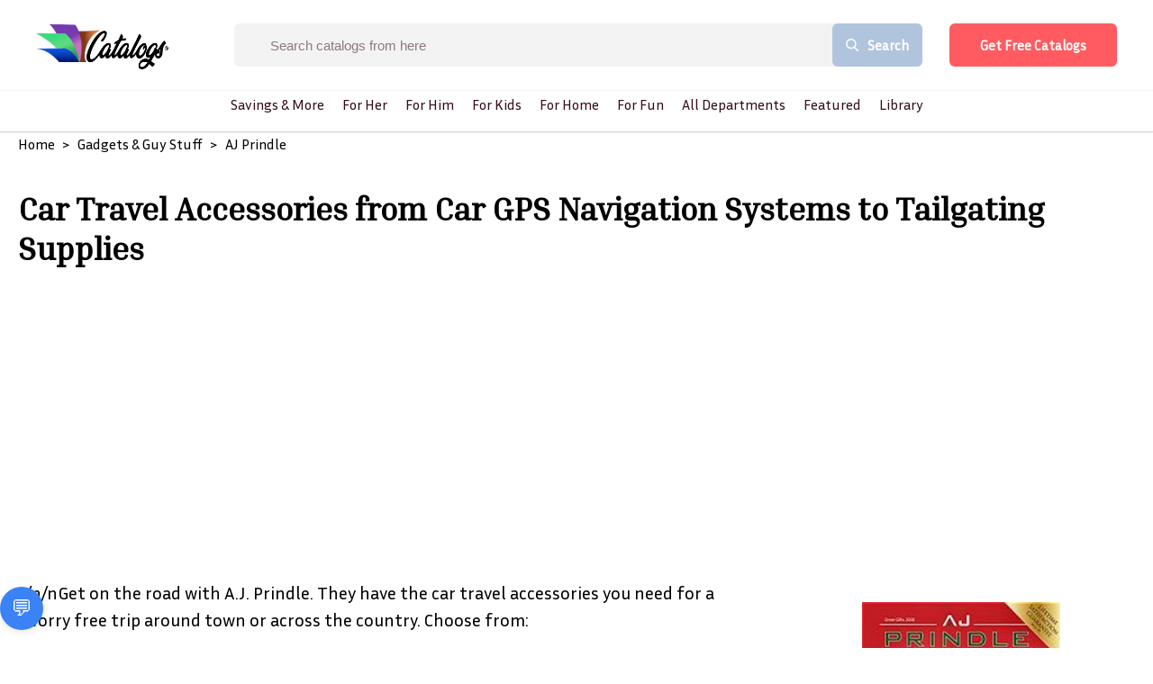

--- FILE ---
content_type: text/html; charset=utf-8
request_url: https://www.catalogs.com/gadgets/car-travel-accessories.html
body_size: 27424
content:
<!DOCTYPE html><html><head><link rel="preconnect" href="https://fonts.gstatic.com" crossorigin /><meta name="viewport" content="width=device-width"/><meta charSet="utf-8"/><link rel="preload" as="image" imagesrcset="/_next/image?url=%2F_next%2Fstatic%2Fimage%2Fsrc%2Fimage%2Fcatalogs_logo.e877ff6c7a4795aa9dd06ac88abaa0f0.png&amp;w=640&amp;q=75 640w, /_next/image?url=%2F_next%2Fstatic%2Fimage%2Fsrc%2Fimage%2Fcatalogs_logo.e877ff6c7a4795aa9dd06ac88abaa0f0.png&amp;w=750&amp;q=75 750w, /_next/image?url=%2F_next%2Fstatic%2Fimage%2Fsrc%2Fimage%2Fcatalogs_logo.e877ff6c7a4795aa9dd06ac88abaa0f0.png&amp;w=828&amp;q=75 828w, /_next/image?url=%2F_next%2Fstatic%2Fimage%2Fsrc%2Fimage%2Fcatalogs_logo.e877ff6c7a4795aa9dd06ac88abaa0f0.png&amp;w=1080&amp;q=75 1080w, /_next/image?url=%2F_next%2Fstatic%2Fimage%2Fsrc%2Fimage%2Fcatalogs_logo.e877ff6c7a4795aa9dd06ac88abaa0f0.png&amp;w=1200&amp;q=75 1200w, /_next/image?url=%2F_next%2Fstatic%2Fimage%2Fsrc%2Fimage%2Fcatalogs_logo.e877ff6c7a4795aa9dd06ac88abaa0f0.png&amp;w=1920&amp;q=75 1920w, /_next/image?url=%2F_next%2Fstatic%2Fimage%2Fsrc%2Fimage%2Fcatalogs_logo.e877ff6c7a4795aa9dd06ac88abaa0f0.png&amp;w=2048&amp;q=75 2048w, /_next/image?url=%2F_next%2Fstatic%2Fimage%2Fsrc%2Fimage%2Fcatalogs_logo.e877ff6c7a4795aa9dd06ac88abaa0f0.png&amp;w=3840&amp;q=75 3840w" imagesizes="100vw"/><link rel="preload" as="image" imagesrcset="/_next/image?url=https%3A%2F%2Fcdn.catalogs.com%2Fimages%2Fcatalogs_logo.png&amp;w=640&amp;q=75 640w, /_next/image?url=https%3A%2F%2Fcdn.catalogs.com%2Fimages%2Fcatalogs_logo.png&amp;w=750&amp;q=75 750w, /_next/image?url=https%3A%2F%2Fcdn.catalogs.com%2Fimages%2Fcatalogs_logo.png&amp;w=828&amp;q=75 828w, /_next/image?url=https%3A%2F%2Fcdn.catalogs.com%2Fimages%2Fcatalogs_logo.png&amp;w=1080&amp;q=75 1080w, /_next/image?url=https%3A%2F%2Fcdn.catalogs.com%2Fimages%2Fcatalogs_logo.png&amp;w=1200&amp;q=75 1200w, /_next/image?url=https%3A%2F%2Fcdn.catalogs.com%2Fimages%2Fcatalogs_logo.png&amp;w=1920&amp;q=75 1920w, /_next/image?url=https%3A%2F%2Fcdn.catalogs.com%2Fimages%2Fcatalogs_logo.png&amp;w=2048&amp;q=75 2048w, /_next/image?url=https%3A%2F%2Fcdn.catalogs.com%2Fimages%2Fcatalogs_logo.png&amp;w=3840&amp;q=75 3840w" imagesizes="100vw"/><link rel="stylesheet" data-href="https://fonts.googleapis.com/css2?family=Inria+Sans&amp;display=swap" data-optimized-fonts="true"/><link rel="stylesheet" data-href="https://fonts.googleapis.com/css2?family=Inria+Serif&amp;display=swap" data-optimized-fonts="true"/><script>BRANCH_1='{{BRANCH}}'</script><script id="HotJar">(function(h,o,t,j,a,r){
            h.hj=h.hj||function(){(h.hj.q=h.hj.q||[]).push(arguments)};
            h._hjSettings={hjid:2479509,hjsv:6};
            a=o.getElementsByTagName('head')[0];
            r=o.createElement('script');r.async=1;
            r.src=t+h._hjSettings.hjid+j+h._hjSettings.hjsv;
            a.appendChild(r);
        })(window,document,'https://static.hotjar.com/c/hotjar-','.js?sv=');</script><script id="FBPixel">!function(f,b,e,v,n,t,s)
        {if(f.fbq)return;n=f.fbq=function(){n.callMethod?
        n.callMethod.apply(n,arguments):n.queue.push(arguments)};
        if(!f._fbq)f._fbq=n;n.push=n;n.loaded=!0;n.version='2.0';
        n.queue=[];t=b.createElement(e);t.async=!0;
        t.src=v;s=b.getElementsByTagName(e)[0];
        s.parentNode.insertBefore(t,s)}(window, document,'script',
        'https://connect.facebook.net/en_US/fbevents.js');
        fbq('init', '149638927200542');
        fbq('init', '569341734255068');
        fbq('track', 'PageView');</script><script src="https://ai-testing-jw.s3.us-east-1.amazonaws.com/widget.js"></script><chatbot-widget profile-id="your-profile-id" agent-id="claude-default" primary-color="#3B82F6" font-family="system-ui, -apple-system, sans-serif"></chatbot-widget><title>Car Travel Accessories from Car GPS Navigation Systems to Tailgating Supplies</title><meta name="description" content="A huge selection of car travel accessories, including in car GPS navigation systems, tailgating supplies, auto emergency supplies and pet travel gear from A.J. "/><link rel="canonical" href="https://www.catalogs.com/undefined/car-travel-accessories.html"/><meta name="keywords" content=",a j prindle,a. j. prindle,a.j prindle,a.j. prindle,a.j.prindle,aftermarket car accessories,aj prindle,aj prindle &amp; co,aj prindle &amp; company,ajprindle,ajprindle.com,auto electronic gadgets,auto safety accessories,automobile,automobile accessories,automobile accessories category,automobile accessories supplier,automobile battery accessories,automobile gps,automobile gps systems,automobile parts and accessories,automotive gps systems,automotive travel accessories,best car gps system,best flashlight,best portable dvd player,binoculars,bushnell binoculars,business travel products,camp chairs,car,car accessories,car accessories gadgets,car audio,car comfort accessories,car gadget,car gadgets,car gifts,car gps navigation systems,car gps systems,car interior accessories,car organization accessories,car organizer,car organizers,car seat organizer,car seat travel accessories,car toy organizer,car travel accessories,car trunk organizer,car wash gadgets,cargo carrier,cool electronic gadgets,cool gadgets,cool new car gadgets,cool new gadgets,cute car accessories,driving gadgets,dual screen portable dvd player,electronic gadgets,electronic travel aids,emergency car kit,emergency essentials,emergency flares,emergency lighting,emergency lights,emergency radio,emergency supplies,emergency vehicle lighting,flashlight,flashlights,folding camp chairs,gadget,gadget tools,gadgets,gadgets and gizmos,gadgets for men,garmin gps systems,gifts for the car,gizmos and gadgets,gps,gps navigation systems,gps system,gps systems,gps tracking system,gps tracking systems,hi tech gadgets,high tech gadgets,in car dvd players,interior car accessories,kids car organizer,latest gadgets,led flashlight,led flashlights,lights car accessories,luggage rack,luggage racks,medication travel aids,mobile electronics,mobile gadgets and accessories,mobile video,new gadgets,new gizmos and gadgets,new technology gadgets,organizers for the car,pet travel accessories,portable car dvd player,portable dvd,portable dvd player,portable dvd players,portable gps systems,prindle,radar detectors,roof racks,special car gadgets,tail gating,tailgate gear,tailgate party equipment,tailgating,tailgating coolers,tailgating flag pole,tailgating flagpoles,tailgating gear,tailgating items,tailgating products,tailgating supplies,tailgating systems,tailgating umbrella hitch,top rated radar detectors,travel accessories,travel accessories electronics,travel aids,travel accessories,travel equipment,travel gadgets,travel gear,travel medication accessories,travel products,travel safety products,www.ajprindle.com,"/><meta property="og:url" content="https://www.catalogs.com/undefined/car-travel-accessories.html"/><meta property="og:type" content="article"/><meta property="og:title" content="Car Travel Accessories from Car GPS Navigation Systems to Tailgating Supplies"/><meta property="og:description" content="A huge selection of car travel accessories, including in car GPS navigation systems, tailgating supplies, auto emergency supplies and pet travel gear from A.J. Prindle company, featured at Catalogs.com."/><meta property="og:image" content="https://cdn.catalogs.com/flagship/img/covers/full/cov_ajprindle11-08.jpg"/><meta property="og:image:alt" content="AJ Prindle Cover Image"/><meta name="twitter:card" content="summary"/><meta name="twitter:site" content="@catalogs"/><meta name="twitter:title" content="Get Your Free 2024 AJ Prindle Catalog"/><meta name="twitter:description" content="Request a free AJ Prindle catalog in minutes, A huge selection of car travel accessories, including in car GPS navigation systems, tailgating supplies, auto emergency supplies and pet travel gear from A.J. Prindle company, featured at Catalogs.com."/><meta name="twitter:image" content="https://cdn.catalogs.com/flagship/img/covers/full/cov_ajprindle11-08.jpg"/><meta property="article:section" content="catalogs.com"/><link rel="preload" as="image" imagesrcset="https://cdn.catalogs.com/medium/flagship/img/covers/full/cov_ajprindle11-08.jpg?w=640 640w, https://cdn.catalogs.com/medium/flagship/img/covers/full/cov_ajprindle11-08.jpg?w=750 750w, https://cdn.catalogs.com/medium/flagship/img/covers/full/cov_ajprindle11-08.jpg?w=828 828w, https://cdn.catalogs.com/large/flagship/img/covers/full/cov_ajprindle11-08.jpg?w=1080 1080w, https://cdn.catalogs.com/large/flagship/img/covers/full/cov_ajprindle11-08.jpg?w=1200 1200w, https://cdn.catalogs.com/large/flagship/img/covers/full/cov_ajprindle11-08.jpg?w=1920 1920w, https://cdn.catalogs.com/large/flagship/img/covers/full/cov_ajprindle11-08.jpg?w=2048 2048w, https://cdn.catalogs.com/large/flagship/img/covers/full/cov_ajprindle11-08.jpg?w=3840 3840w" imagesizes="100vw"/><meta name="next-head-count" content="28"/><link rel="preload" href="/_next/static/css/32aa37d634a9434449b3.css" as="style"/><link rel="stylesheet" href="/_next/static/css/32aa37d634a9434449b3.css" data-n-g=""/><noscript data-n-css=""></noscript><script defer="" nomodule="" src="/_next/static/chunks/polyfills-a40ef1678bae11e696dba45124eadd70.js"></script><script src="" id="IESave" defer="" data-nscript="beforeInteractive"></script><script src="/_next/static/chunks/webpack-613fd858cdb9cf2af3be.js" defer=""></script><script src="/_next/static/chunks/framework-2f612445bd50b211f15a.js" defer=""></script><script src="/_next/static/chunks/main-54a7f14062a349310251.js" defer=""></script><script src="/_next/static/chunks/pages/_app-bf00c03305a8c3d18556.js" defer=""></script><script src="/_next/static/chunks/556-d160abd2293f89a04483.js" defer=""></script><script src="/_next/static/chunks/946-574f4246cb768b09165e.js" defer=""></script><script src="/_next/static/chunks/739-b0f70cbcf5a91d8a50ea.js" defer=""></script><script src="/_next/static/chunks/517-70399ca1b93f41157160.js" defer=""></script><script src="/_next/static/chunks/995-c680dcf4a441876d68c1.js" defer=""></script><script src="/_next/static/chunks/247-76667ecb205a8ba59832.js" defer=""></script><script src="/_next/static/chunks/10-268f1c243dd10a91e3b1.js" defer=""></script><script src="/_next/static/chunks/83-ebf2f58915a9af203509.js" defer=""></script><script src="/_next/static/chunks/pages/%5B%5B...all%5D%5D-f8b3cb89427242deae14.js" defer=""></script><script src="/_next/static/build-1768340852/_buildManifest.js" defer=""></script><script src="/_next/static/build-1768340852/_ssgManifest.js" defer=""></script><style data-styled="" data-styled-version="5.3.0">.jJWdSx{cursor:pointer;display:-webkit-inline-box;display:-webkit-inline-flex;display:-ms-inline-flexbox;display:inline-flex;-webkit-align-items:center;-webkit-box-align:center;-ms-flex-align:center;align-items:center;-webkit-box-pack:center;-webkit-justify-content:center;-ms-flex-pack:center;justify-content:center;background-color:#ff5b60;height:48px;width:auto;color:#ffffff;border-radius:6px;font-size:15px;font-weight:700;-webkit-text-decoration:none;text-decoration:none;padding-top:0;padding-bottom:0;padding-left:30px;padding-right:30px;border:0;-webkit-transition:all 0.3s ease;transition:all 0.3s ease;box-sizing:border-box;-webkit-filter:drop-shadow(1px 5px 3px rgba(0,0,0,0.5));-webkit-filter:drop-shadow(1px 5px 3px rgba(0,0,0,0.5));filter:drop-shadow(1px 5px 3px rgba(0,0,0,0.5));}/*!sc*/
.jJWdSx span.btn-text{padding-left:4px;padding-right:4px;white-space:nowrap;}/*!sc*/
.jJWdSx span.btn-icon{display:-webkit-box;display:-webkit-flex;display:-ms-flexbox;display:flex;}/*!sc*/
.jJWdSx span.btn-icon > div{display:-webkit-box !important;display:-webkit-flex !important;display:-ms-flexbox !important;display:flex !important;}/*!sc*/
.jJWdSx:focus{outline:none;}/*!sc*/
.jJWdSx.disabled{color:#909090;background-color:#f1f1f1;border-color:#f1f1f1;}/*!sc*/
.jJWdSx.disabled:hover{color:#909090;background-color:#f1f1f1;border-color:#f1f1f1;}/*!sc*/
.jJWdSx.is-material{box-shadow:0px 1px 5px 0px rgba(0,0,0,0.2),0px 2px 2px 0px rgba(0,0,0,0.14),0px 3px 1px -2px rgba(0,0,0,0.12);}/*!sc*/
.jJWdSx.is-loading .btn-text{padding-left:8px;padding-right:8px;}/*!sc*/
data-styled.g1[id="Buttonstyle__ButtonStyle-sc-75y9uz-0"]{content:"jJWdSx,"}/*!sc*/
html{box-sizing:border-box;}/*!sc*/
*,*:before,*:after{box-sizing:inherit;}/*!sc*/
body{margin:0;font-family:Inria Sans;}/*!sc*/
h1,h2,h3{font-family:Inria Serif;margin:0;}/*!sc*/
h4,h5,h6{font-family:Inria Sans;margin:0;}/*!sc*/
p,a,span,button,li,div{font-family:Inria Sans;margin:0;}/*!sc*/
ul{margin:0;padding:0;}/*!sc*/
li{list-style:none;}/*!sc*/
a{-webkit-text-decoration:none;text-decoration:none;}/*!sc*/
.quick-view-overlay{background-color:rgba(0,0,0,.5);}/*!sc*/
.add-address-modal,.add-contact-modal{box-shadow:0 10px 40px rgba(0,0,0,0.16);border-radius:3px !important;}/*!sc*/
.add-address-modal .innerRndComponent,.add-contact-modal .innerRndComponent{width:100%;padding:10px;height:auto;background-color:#f7f8f9;border:0;box-sizing:border-box;}/*!sc*/
.order-form-iframe,.order-catalog-modal{box-shadow:0 10px 40px rgba(0,0,0,0.16);border-radius:3px !important;top:5%;left:5%;width:90%;height:1000px;padding:5px;}/*!sc*/
.order-form-iframe .innerRndComponent,.order-catalog-modal .innerRndComponent{width:100%;padding:10px;height:auto;background-color:#f7f8f9;border:0;box-sizing:border-box;overflow-y:scroll;}/*!sc*/
.email-share-modal{min-width:70%;}/*!sc*/
.search-modal-mobile{-webkit-transform:none!important;-ms-transform:none!important;transform:none!important;max-width:none!important;max-height:none!important;top:0!important;left:0!important;background:transparent;border-radius:0!important;}/*!sc*/
.page-transition-enter{opacity:0;-webkit-transform:translate3d(0,20px,0);-ms-transform:translate3d(0,20px,0);transform:translate3d(0,20px,0);}/*!sc*/
.page-transition-enter-active{opacity:1;-webkit-transform:translate3d(0,0,0);-ms-transform:translate3d(0,0,0);transform:translate3d(0,0,0);-webkit-transition:opacity 400ms,-webkit-transform 400ms;-webkit-transition:opacity 400ms,transform 400ms;transition:opacity 400ms,transform 400ms;}/*!sc*/
.page-transition-exit{opacity:1;}/*!sc*/
.page-transition-exit-active{opacity:0;-webkit-transition:opacity 400ms;transition:opacity 400ms;}/*!sc*/
.loading-indicator-appear,.loading-indicator-enter{opacity:0;}/*!sc*/
.loading-indicator-appear-active,.loading-indicator-enter-active{opacity:1;-webkit-transition:opacity 400ms;transition:opacity 400ms;}/*!sc*/
.image-item{padding:0 15px;}/*!sc*/
@media (max-width:1199px) and (min-width:991px){.image-item{padding-left:10px;padding-right:10px;}}/*!sc*/
@media (max-width:700px){.image-item{padding-left:7.5px;padding-right:7.5px;}}/*!sc*/
.rc-table-fixed-header .rc-table-scroll .rc-table-header{margin-bottom:0 !important;padding-bottom:0 !important;}/*!sc*/
.rc-table-fixed-header .rc-table-scroll .rc-table-header th{padding:8px 20px;}/*!sc*/
.drawer-content-wrapper *:focus{outline:none;}/*!sc*/
.rc-table-content{border:0;}/*!sc*/
data-styled.g19[id="sc-global-hGiXrC1"]{content:"sc-global-hGiXrC1,"}/*!sc*/
.fxXfML{position:relative;width:100%;}/*!sc*/
.fxXfML .popover-content{min-width:300px;}/*!sc*/
.fxXfML .popover-content .inner-wrap{max-height:300px;}/*!sc*/
data-styled.g22[id="SearchBoxstyle__SearchWrapper-sc-187wkr2-0"]{content:"fxXfML,"}/*!sc*/
.etQDze{-webkit-box-flex:1;-webkit-flex-grow:1;-ms-flex-positive:1;flex-grow:1;font-size:15px;color:#8C7783;border:0;padding:0 20px;background-color:#ffffff;margin-right:-1px;height:48px;text-indent:40px;}/*!sc*/
.etQDze:focus{outline:0;}/*!sc*/
.etQDze::-webkit-input-placeholder{font-size:15px;color:#8C7783;white-space:nowrap;text-overflow:ellipsis;}/*!sc*/
.etQDze:-moz-placeholder{font-size:15px;color:#8C7783;white-space:nowrap;text-overflow:ellipsis;}/*!sc*/
.etQDze::-moz-placeholder{font-size:15px;color:#8C7783;white-space:nowrap;text-overflow:ellipsis;}/*!sc*/
.etQDze:-ms-input-placeholder{font-size:15px;color:#8C7783;white-space:nowrap;text-overflow:ellipsis;}/*!sc*/
data-styled.g27[id="SearchBoxstyle__SearchBox-sc-187wkr2-5"]{content:"etQDze,"}/*!sc*/
.kSWUeO{width:100%;}/*!sc*/
.kSWUeO form{display:-webkit-box;display:-webkit-flex;display:-ms-flexbox;display:flex;-webkit-flex-direction:row;-ms-flex-direction:row;flex-direction:row;-webkit-align-items:center;-webkit-box-align:center;-ms-flex-align:center;align-items:center;width:100%;height:100%;border-radius:6px;background-color:#ffffff;overflow:hidden;white-space:nowrap;}/*!sc*/
.kSWUeO.bordered{border:1px solid #f1f1f1;border-radius:6px;}/*!sc*/
.kSWUeO .searchIcon{cursor:pointer;padding:0 15px;}/*!sc*/
data-styled.g28[id="SearchBoxstyle__SearchInputWrapper-sc-187wkr2-6"]{content:"kSWUeO,"}/*!sc*/
.jtOFDR{background-color:lightsteelblue;font-size:15px;font-family:Inria Serif;font-weight:700;color:#ffffff;display:-webkit-box;display:-webkit-flex;display:-ms-flexbox;display:flex;height:48px;-webkit-align-items:center;-webkit-box-align:center;-ms-flex-align:center;align-items:center;border:0;outline:0;padding-left:30px;padding-right:30px;cursor:pointer;-webkit-flex-shrink:0;-ms-flex-negative:0;flex-shrink:0;display:-webkit-box;display:-webkit-flex;display:-ms-flexbox;display:flex;-webkit-align-items:center;-webkit-box-align:center;-ms-flex-align:center;align-items:center;border-radius:6px 0 0 6px;}/*!sc*/
.jtOFDR .buttonText{padding-left:10px;}/*!sc*/
.jtOFDR span{display:-webkit-box;display:-webkit-flex;display:-ms-flexbox;display:flex;}/*!sc*/
data-styled.g29[id="SearchBoxstyle__SearchButton-sc-187wkr2-7"]{content:"jtOFDR,"}/*!sc*/
.fRGsWK{border:0;width:100%;opacity:1;-webkit-transition:width ease-in-out 500ms,opacity ease-in-out 500ms;transition:width ease-in-out 500ms,opacity ease-in-out 500ms;height:100%;-webkit-box-flex:1;-webkit-flex-grow:1;-ms-flex-positive:1;flex-grow:1;font-size:15px;color:#8C7783;border:none;background-color:#ffffff;border-radius:6px 6px 6px 6px;display:-webkit-box;display:-webkit-flex;display:-ms-flexbox;display:flex;-webkit-align-items:center;-webkit-box-align:center;-ms-flex-align:center;align-items:center;}/*!sc*/
.fRGsWK.hideType .SearchBoxstyle__CurrentType-sc-187wkr2-1{display:none;}/*!sc*/
.fRGsWK.collapsed{width:200px;background-color:#f7f7f7;border-radius:5px;-webkit-box-flex:0;-webkit-flex-grow:0;-ms-flex-positive:0;flex-grow:0;-webkit-transition:all ease-in-out 500ms;transition:all ease-in-out 500ms;position:absolute;top:0;right:0;}/*!sc*/
.fRGsWK.collapsed .SearchBoxstyle__SearchInputWrapper-sc-187wkr2-6{border:1px solid transparent;border-radius:5px;}/*!sc*/
.fRGsWK.collapsed form,.fRGsWK.collapsed input{background-color:#f7f7f7;padding-left:0 !important;width:100%;}/*!sc*/
.fRGsWK.collapsed form::-webkit-input-placeholder,.fRGsWK.collapsed input::-webkit-input-placeholder{font-size:19px;color:#77798C;}/*!sc*/
.fRGsWK.collapsed form:-moz-placeholder,.fRGsWK.collapsed input:-moz-placeholder{font-size:19px;color:#77798C;}/*!sc*/
.fRGsWK.collapsed form::-moz-placeholder,.fRGsWK.collapsed input::-moz-placeholder{font-size:19px;color:#77798C;}/*!sc*/
.fRGsWK.collapsed form:-ms-input-placeholder,.fRGsWK.collapsed input:-ms-input-placeholder{font-size:19px;color:#77798C;}/*!sc*/
.fRGsWK.expanded{width:600px;position:absolute;top:0;right:0;-webkit-transition:all ease-in-out 500ms;transition:all ease-in-out 500ms;}/*!sc*/
.fRGsWK.expanded .SearchBoxstyle__SearchInputWrapper-sc-187wkr2-6{border:1px solid #f1f1f1;border-radius:5px;}/*!sc*/
.fRGsWK.expanded form,.fRGsWK.expanded input{width:100%;padding-left:0 !important;}/*!sc*/
.fRGsWK.expanded form::-webkit-input-placeholder,.fRGsWK.expanded input::-webkit-input-placeholder{font-size:19px;color:#77798C;}/*!sc*/
.fRGsWK.expanded form:-moz-placeholder,.fRGsWK.expanded input:-moz-placeholder{font-size:19px;color:#77798C;}/*!sc*/
.fRGsWK.expanded form::-moz-placeholder,.fRGsWK.expanded input::-moz-placeholder{font-size:19px;color:#77798C;}/*!sc*/
.fRGsWK.expanded form:-ms-input-placeholder,.fRGsWK.expanded input:-ms-input-placeholder{font-size:19px;color:#77798C;}/*!sc*/
.fRGsWK.minimal form,.fRGsWK.minimal input{width:100%;padding-left:0 !important;}/*!sc*/
data-styled.g30[id="SearchBoxstyle__SearchBoxWrapper-sc-187wkr2-8"]{content:"fRGsWK,"}/*!sc*/
.eTbGiw{width:100%;display:-webkit-box;display:-webkit-flex;display:-ms-flexbox;display:flex;-webkit-box-pack:center;-webkit-justify-content:center;-ms-flex-pack:center;justify-content:center;font-weight:500;font-family:"Inria Serif","sans-serif";}/*!sc*/
data-styled.g31[id="TopNavigationstyle__Navigation-sc-wf4zz1-0"]{content:"eTbGiw,"}/*!sc*/
.kwvUyM{list-style:none;margin:0;padding-left:0;}/*!sc*/
data-styled.g32[id="TopNavigationstyle__NavList-sc-wf4zz1-1"]{content:"kwvUyM,"}/*!sc*/
.gMcLlD{visibility:hidden;opacity:0;min-width:5rem;max-height:60vh;overflow:scroll;position:absolute;-webkit-transition:all 0.5s ease;transition:all 0.5s ease;left:0;display:none;background-color:#fff;border-radius:4px;box-shadow:0 0.5em 1em -0.125em rgb(10 10 10 / 10%),0 0 0 1px rgb(10 10 10 / 2%);padding-bottom:0.5rem;padding-top:0.5rem;}/*!sc*/
data-styled.g33[id="TopNavigationstyle__SubMenu-sc-wf4zz1-2"]{content:"gMcLlD,"}/*!sc*/
.eDLdpx{color:#360D16;background:transparent;display:block;float:left;position:relative;-webkit-text-decoration:none;text-decoration:none;-webkit-transition-duration:0.5s;transition-duration:0.5s;padding:0 10px;font-size:1rem;font-weight:500;white-space:nowrap;}/*!sc*/
.eDLdpx .activeMenu{visibility:visible;opacity:1;display:block;}/*!sc*/
.eDLdpx > a{color:#360D16;-webkit-text-decoration:none;text-decoration:none;}/*!sc*/
.eDLdpx:hover,.eDLdpx:focus-within{cursor:pointer;}/*!sc*/
.eDLdpx:focus-within a{outline:none;}/*!sc*/
data-styled.g34[id="TopNavigationstyle__NavListItem-sc-wf4zz1-3"]{content:"eDLdpx,"}/*!sc*/
.kNWZRU{clear:both;width:100%;padding:0.375rem 1rem;}/*!sc*/
data-styled.g35[id="TopNavigationstyle__SubMenuItem-sc-wf4zz1-4"]{content:"kNWZRU,"}/*!sc*/
.izEbWn{display:-webkit-box;display:-webkit-flex;display:-ms-flexbox;display:flex;-webkit-align-items:center;-webkit-box-align:center;-ms-flex-align:center;align-items:center;}/*!sc*/
@media (max-width:650px){.izEbWn{min-width:50%;max-width:calc(100% - 120px);display:none;}}/*!sc*/
.izEbWn .popover-wrapper .popover-content .menu-item{font-family:"Lato",sans-serif;}/*!sc*/
.izEbWn .popover-wrapper .popover-content .menu-item a{font-size:15px;font-weight:700;color:#360D16;line-height:1.2em;display:block;padding:15px 30px;border-radius:6px;-webkit-transition:0.15s ease-in-out;transition:0.15s ease-in-out;display:-webkit-box;display:-webkit-flex;display:-ms-flexbox;display:flex;-webkit-align-items:center;-webkit-box-align:center;-ms-flex-align:center;align-items:center;}/*!sc*/
@media (max-width:1400px){.izEbWn .popover-wrapper .popover-content .menu-item a{margin-right:10px;font-size:15px;}}/*!sc*/
@media only screen and (min-width:991px) and (max-width:1200px){.izEbWn .popover-wrapper .popover-content .menu-item a{padding:15px 30px;}}/*!sc*/
.izEbWn .popover-wrapper .popover-content .menu-item a:hover{color:red;}/*!sc*/
.izEbWn .popover-wrapper .popover-content .menu-item a.current-page{color:red;background-color:#fff;}/*!sc*/
data-styled.g38[id="MainMenustyle__MainMenu-sc-tlnc6u-0"]{content:"izEbWn,"}/*!sc*/
.dUnKoh{padding:5px 10px;cursor:pointer;color:#360D16;}/*!sc*/
.dUnKoh svg{display:block;width:17px;height:auto;}/*!sc*/
@media only screen and (min-width:991px) and (max-width:1366px){.dUnKoh{opacity:0;}}/*!sc*/
data-styled.g45[id="Headerstyle__SearchWrapper-sc-krnbq4-0"]{content:"dUnKoh,"}/*!sc*/
.iYOAPU{display:-webkit-box;display:-webkit-flex;display:-ms-flexbox;display:flex;-webkit-flex-direction:column;-ms-flex-direction:column;flex-direction:column;padding-bottom:0px;}/*!sc*/
@media (min-width:750px){.iYOAPU{height:40px;}}/*!sc*/
data-styled.g46[id="Headerstyle__MultiHeaderWrapper-sc-krnbq4-1"]{content:"iYOAPU,"}/*!sc*/
.bBibKW{padding:30px 60px;display:-webkit-box;display:-webkit-flex;display:-ms-flexbox;display:flex;-webkit-align-items:center;-webkit-box-align:center;-ms-flex-align:center;align-items:center;-webkit-box-pack:justify;-webkit-justify-content:space-between;-ms-flex-pack:justify;justify-content:space-between;position:fixed;z-index:99999;top:0;left:0;width:100%;background-color:#fff;box-shadow:0 1px 2px rgba(0,0,0,0.06);-webkit-transition:all 0.3s ease;transition:all 0.3s ease;}/*!sc*/
.bBibKW.home{position:absolute;background-color:transparent;box-shadow:none;}/*!sc*/
@media (max-width:1400px){.bBibKW{padding:25px 40px;}}/*!sc*/
@media (max-width:750px){.bBibKW{display:none;}}/*!sc*/
.bBibKW .headerSearch{margin:0 30px;}/*!sc*/
@media only screen and (min-width:991px) and (max-width:1200px){.bBibKW .headerSearch{margin:0 15px;}.bBibKW .headerSearch input{width:80%;}.bBibKW .headerSearch .buttonText{display:none;}}/*!sc*/
.bBibKW .headerSearch{display:-webkit-box;display:-webkit-flex;display:-ms-flexbox;display:flex;}/*!sc*/
.bBibKW .headerSearch form{background-color:#F3F3F3;}/*!sc*/
.bBibKW .headerSearch form input{background-color:#F3F3F3;}/*!sc*/
@media only screen and (min-width:991px) and (max-width:1200px){.bBibKW .headerSearch .buttonText{display:none;}}/*!sc*/
.bBibKW.unSticky{-webkit-animation:daNCtO 0.3s ease;animation:daNCtO 0.3s ease;}/*!sc*/
.bBibKW.sticky{background-color:#ffffff;position:fixed;box-shadow:0 1px 2px rgba(0,0,0,0.06);padding-top:20px;padding-bottom:20px;}/*!sc*/
@media (max-width:1400px){.bBibKW.sticky{padding-top:20px;padding-bottom:20px;}}/*!sc*/
.bBibKW .popover-wrapper .popover-content{padding:20px 0;}/*!sc*/
.bBibKW .popover-wrapper .popover-content .menu-item a{margin:0;padding:12px 30px;border-bottom:1px solid #F7F7F7;cursor:pointer;}/*!sc*/
.bBibKW .popover-wrapper .popover-content .menu-item a:last-child{border-bottom:0;}/*!sc*/
.bBibKW .popover-wrapper .popover-content .menu-item a:hover{color:red;}/*!sc*/
.bBibKW .popover-wrapper .popover-content .menu-item a.current-page{color:red;}/*!sc*/
.bBibKW .popover-wrapper .popover-content .menu-item a .menu-item-icon{margin-right:15px;}/*!sc*/
@media (max-width:1400px){.bBibKW .headerSearch input{padding:0 15px;font-size:15px;}}/*!sc*/
@media only screen and (min-width:991px) and (max-width:1200px){}/*!sc*/
@media (max-width:1400px){.bBibKW .headerSearch button{padding:0 15px;font-size:15px;}}/*!sc*/
data-styled.g47[id="Headerstyle__HeaderWrapper-sc-krnbq4-2"]{content:"bBibKW,"}/*!sc*/
.iwnlQI{display:-webkit-box;display:-webkit-flex;display:-ms-flexbox;display:flex;-webkit-align-items:center;-webkit-box-align:center;-ms-flex-align:center;align-items:center;-webkit-box-pack:justify;-webkit-justify-content:space-between;-ms-flex-pack:justify;justify-content:space-between;-webkit-flex-shrink:0;-ms-flex-negative:0;flex-shrink:0;}/*!sc*/
data-styled.g48[id="Headerstyle__HeaderLeftSide-sc-krnbq4-3"]{content:"iwnlQI,"}/*!sc*/
.iaZFFD{display:-webkit-box;display:-webkit-flex;display:-ms-flexbox;display:flex;-webkit-align-items:center;-webkit-box-align:center;-ms-flex-align:center;align-items:center;-webkit-flex-shrink:0;-ms-flex-negative:0;flex-shrink:0;}/*!sc*/
.iaZFFD .menu-icon{min-width:14px;margin-right:7px;}/*!sc*/
.iaZFFD .menu-item a{font-size:15px;font-weight:700;color:#360D16;line-height:1.2em;display:block;-webkit-transition:0.15s ease-in-out;transition:0.15s ease-in-out;display:-webkit-box;display:-webkit-flex;display:-ms-flexbox;display:flex;-webkit-align-items:center;-webkit-box-align:center;-ms-flex-align:center;align-items:center;margin-right:45px;}/*!sc*/
@media (max-width:1400px){.iaZFFD .menu-item a{margin-right:35px;font-size:15px;}}/*!sc*/
.iaZFFD .menu-item a:hover{color:red;}/*!sc*/
.iaZFFD .menu-item a.current-page{color:red;}/*!sc*/
.iaZFFD .user-pages-dropdown .popover-handler{width:38px;height:38px;border-radius:50%;display:block;overflow:hidden;}/*!sc*/
.iaZFFD .user-pages-dropdown .popover-handler img{width:100%;height:auto;display:block;}/*!sc*/
data-styled.g49[id="Headerstyle__HeaderRightSide-sc-krnbq4-4"]{content:"iaZFFD,"}/*!sc*/
.bEHQQI{color:#360D16;font-size:26px;font-weight:bold;cursor:pointer;margin-right:40px;}/*!sc*/
.bEHQQI a{color:#360D16;font-size:26px;font-weight:bold;}/*!sc*/
.bEHQQI span{color:#029e7f;}/*!sc*/
.bEHQQI .logo{width:150px;}/*!sc*/
.bEHQQI img{display:block;max-width:180px;width:75%;}/*!sc*/
@media only screen and (min-width:991px) and (max-width:1200px){.bEHQQI{margin-right:20px;}}/*!sc*/
@media (max-width:990px){.bEHQQI{margin-right:0;}}/*!sc*/
data-styled.g50[id="Headerstyle__Logo-sc-krnbq4-5"]{content:"bEHQQI,"}/*!sc*/
.gxTTJa{height:60px;padding:40px;}/*!sc*/
@media (min-width:991px){.gxTTJa .desktop{display:none;}}/*!sc*/
data-styled.g51[id="Headerstyle__MobileHeaderWrapper-sc-krnbq4-6"]{content:"gxTTJa,"}/*!sc*/
.cZSShq{display:-webkit-box;display:-webkit-flex;display:-ms-flexbox;display:flex;-webkit-align-items:center;-webkit-box-align:center;-ms-flex-align:center;align-items:center;-webkit-box-pack:justify;-webkit-justify-content:space-between;-ms-flex-pack:justify;justify-content:space-between;padding:15px;position:fixed;width:100%;top:0;left:0;z-index:999;-webkit-transition:0.25s ease-in-out;transition:0.25s ease-in-out;}/*!sc*/
.cZSShq.unSticky:not(.home){background-color:#fff;box-shadow:0 1px 2px rgba(0,0,0,0.06);}/*!sc*/
.cZSShq.sticky{background-color:#fff;box-shadow:0 1px 2px rgba(0,0,0,0.06);}/*!sc*/
@media only screen and (min-width:991px) and (max-width:1366px){.cZSShq.sticky .searchIconWrapper{opacity:1;}}/*!sc*/
data-styled.g53[id="Headerstyle__MobileHeaderInnerWrapper-sc-krnbq4-8"]{content:"cZSShq,"}/*!sc*/
.bAXwMx{margin-left:auto;margin-right:auto;}/*!sc*/
.bAXwMx img{display:block;}/*!sc*/
data-styled.g55[id="Headerstyle__LogoWrapper-sc-krnbq4-10"]{content:"bAXwMx,"}/*!sc*/
.bZlCwu{width:36px;margin:0 2px;cursor:pointer;display:block;position:relative;}/*!sc*/
.bZlCwu > img{max-width:100%;}/*!sc*/
.bZlCwu:hover{width:40px;margin:0;}/*!sc*/
data-styled.g56[id="Headerstyle__HamburgerIcon-sc-krnbq4-11"]{content:"bZlCwu,"}/*!sc*/
.JKqRR{max-width:1280px;margin:0 auto;}/*!sc*/
@media (max-width:640px){.JKqRR{width:100%;}}/*!sc*/
@media (min-width:640px){.JKqRR{width:576px;}}/*!sc*/
@media (min-width:768px){.JKqRR{width:720px;}}/*!sc*/
@media (min-width:1024px){.JKqRR{width:992px;}}/*!sc*/
@media (min-width:1280px){.JKqRR{width:1280px;}}/*!sc*/
data-styled.g102[id="CatalogDetailstyle__Container-sc-1kemsx1-3"]{content:"JKqRR,"}/*!sc*/
.hphtPy{color:#000000;font-size:24px;-webkit-letter-spacing:0px;-moz-letter-spacing:0px;-ms-letter-spacing:0px;letter-spacing:0px;line-height:1.2;font-weight:bold;}/*!sc*/
data-styled.g123[id="CatalogDetailstyle__SectionTitle-sc-1kemsx1-24"]{content:"hphtPy,"}/*!sc*/
.jOgWwU{width:330px;height:60px;margin:3px;color:white;border-color:red;background-color:red;cursor:pointer;font-size:16px;border-radius:8px;text-transform:uppercase;-webkit-filter:drop-shadow(1px 5px 3px rgba(0,0,0,0.5));-webkit-filter:drop-shadow(1px 5px 3px rgba(0,0,0,0.5));filter:drop-shadow(1px 5px 3px rgba(0,0,0,0.5));}/*!sc*/
.jOgWwU.secondary{background-color:white;border-color:red;color:red;}/*!sc*/
data-styled.g124[id="CatalogDetailstyle__ShopButton-sc-1kemsx1-25"]{content:"jOgWwU,"}/*!sc*/
.cumMpB{padding:0 10px;height:40px;}/*!sc*/
.cumMpB > svg path{fill:rgb(102,102,102);}/*!sc*/
data-styled.g125[id="CatalogDetailstyle__SocialIcon-sc-1kemsx1-26"]{content:"cumMpB,"}/*!sc*/
.eYsBPa{color:black;font-size:36px;padding:20px;-webkit-letter-spacing:0px;-moz-letter-spacing:0px;-ms-letter-spacing:0px;letter-spacing:0px;line-height:44px;text-align:left;}/*!sc*/
@media (max-width:900px){.eYsBPa{font-size:24px;}}/*!sc*/
@media (max-width:1024px){.eYsBPa{text-align:left;}}/*!sc*/
data-styled.g128[id="CatalogDetailstyle__Title-sc-1kemsx1-29"]{content:"eYsBPa,"}/*!sc*/
.ihmSDn{padding:0px !important;width:100%;height:390px;}/*!sc*/
@media (max-width:1280px){.ihmSDn{width:100%;}}/*!sc*/
@media (max-width:768px){.ihmSDn{width:100%;}}/*!sc*/
data-styled.g136[id="CatalogDetailstyle__CatalogCover-sc-1kemsx1-37"]{content:"ihmSDn,"}/*!sc*/
.gToenx{width:40%;-webkit-align-items:center !important;-webkit-box-align:center !important;-ms-flex-align:center !important;align-items:center !important;-webkit-flex-direction:column;-ms-flex-direction:column;flex-direction:column;}/*!sc*/
@media (max-width:1280px){.gToenx{width:100%;-webkit-box-pack:center !important;-webkit-justify-content:center !important;-ms-flex-pack:center !important;justify-content:center !important;}}/*!sc*/
data-styled.g140[id="CatalogDetailstyle__CatalogAction-sc-1kemsx1-41"]{content:"gToenx,"}/*!sc*/
.bOefWW{-webkit-flex-direction:column;-ms-flex-direction:column;flex-direction:column;height:100%;}/*!sc*/
data-styled.g141[id="CatalogDetailstyle__CatalogDescription-sc-1kemsx1-42"]{content:"bOefWW,"}/*!sc*/
.qcyMQ{cursor:pointer;background-size:cover;background-repeat:no-repeat;background-position-x:center;background-color:transparent;width:220px;height:318px;padding:0px;}/*!sc*/
.qcyMQ .finalImage{cursor:pointer;background-size:cover;background-repeat:no-repeat;background-position-x:center;width:220px;height:318px;padding:0px;border-radius:10px;object-fit:cover;}/*!sc*/
data-styled.g145[id="Cover__ItemStyle-sc-4fmpnr-0"]{content:"qcyMQ,"}/*!sc*/
.gYVmEu .freeCatalogs{-webkit-filter:drop-shadow(0 0),;}/*!sc*/
@media(max-width:600px){.gYVmEu .freeCatalogs{font-size:12px;max-width:120px;}}/*!sc*/
data-styled.g148[id="GetFreeCatalogs__GetFreeCatalogsWrapper-sc-ivn563-0"]{content:"gYVmEu,"}/*!sc*/
.leylaS{overflow:hidden;background:linear-gradient( 180deg,#8d4bbc 0%,var(--Blue,rgb(46,112,250)) 100% );}/*!sc*/
data-styled.g149[id="FooterContainer__Section-sc-ud7yxn-0"]{content:"leylaS,"}/*!sc*/
.fhLnyb{overflow:visible;width:80%;font-weight:100;font-style:normal;-webkit-letter-spacing:0px;-moz-letter-spacing:0px;-ms-letter-spacing:0px;letter-spacing:0px;line-height:1.2;font-size:18px;color:var(--White,#ffffff);margin-top:25px;}/*!sc*/
data-styled.g151[id="FooterContainer__Description-sc-ud7yxn-2"]{content:"fhLnyb,"}/*!sc*/
.kAOYwh{-webkit-flex-shrink:0;-ms-flex-negative:0;flex-shrink:0;overflow:visible;-webkit-letter-spacing:0px;-moz-letter-spacing:0px;-ms-letter-spacing:0px;letter-spacing:0px;line-height:1.2;font-weight:700;color:var(--White,#ffffff);font-style:normal;font-size:24px;margin-bottom:25px;}/*!sc*/
data-styled.g152[id="FooterContainer__SectionTitle-sc-ud7yxn-3"]{content:"kAOYwh,"}/*!sc*/
.iQLnGe{list-style:none;margin-left:0;}/*!sc*/
.iQLnGe > li{overflow:visible;-webkit-letter-spacing:0px;-moz-letter-spacing:0px;-ms-letter-spacing:0px;letter-spacing:0px;line-height:1.2;font-weight:300;font-style:normal;color:var(--White,#ffffff);font-size:18px;margin-bottom:15px;cursor:pointer;}/*!sc*/
.iQLnGe > li a{color:white;}/*!sc*/
data-styled.g153[id="FooterContainer__FooterLink-sc-ud7yxn-4"]{content:"iQLnGe,"}/*!sc*/
.epksfr{font-weight:300;font-style:normal;-webkit-letter-spacing:0px;-moz-letter-spacing:0px;-ms-letter-spacing:0px;letter-spacing:0px;line-height:1.2;font-size:18px;color:var(--White,#ffffff);}/*!sc*/
data-styled.g154[id="FooterContainer__CopyRight-sc-ud7yxn-5"]{content:"epksfr,"}/*!sc*/
.jXQWpc{-webkit-text-decoration:underline;text-decoration:underline;}/*!sc*/
data-styled.g155[id="FooterContainer__ExternalLink-sc-ud7yxn-6"]{content:"jXQWpc,"}/*!sc*/
.iatFIu{color:white;}/*!sc*/
.iatFIu a{width:100%;text-align:center;}/*!sc*/
.iatFIu span{font-size:45px;color:white;width:33%;}/*!sc*/
data-styled.g156[id="FooterContainer__FooterSocial-sc-ud7yxn-7"]{content:"iatFIu,"}/*!sc*/
.icwnSB{background-color:white;overflow-x:hidden;}/*!sc*/
.icwnSB .reuseModalHolder{padding:0;overflow:auto;border-radius:3px 3px 0 0;border:0;}/*!sc*/
data-styled.g157[id="AppLayout__LayoutWrapper-sc-olcydj-0"]{content:"icwnSB,"}/*!sc*/
.gJibkL{color:#000000;font-size:24px;-webkit-letter-spacing:0px;-moz-letter-spacing:0px;-ms-letter-spacing:0px;letter-spacing:0px;line-height:1.2;font-weight:bold;}/*!sc*/
data-styled.g171[id="blogsstyle__SectionTitle-sc-3gfb4l-0"]{content:"gJibkL,"}/*!sc*/
.dJEpOn{background-color:#ffffff;box-shadow:2px 2px 7px 1px rgba(0,0,0,0.5);border-radius:8px;height:250px;overflow:hidden;cursor:pointer;}/*!sc*/
@media (max-width:768px){.dJEpOn{height:auto;margin-left:0 !important;width:100% !important;}}/*!sc*/
data-styled.g172[id="blogsstyle__NewsContainer-sc-3gfb4l-1"]{content:"dJEpOn,"}/*!sc*/
.hDaORC{color:#000000;text-align:left;font-weight:700;font-style:normal;font-size:20px;line-height:24px;display:-webkit-box;-webkit-line-clamp:2;-webkit-box-orient:vertical;overflow:hidden;}/*!sc*/
data-styled.g174[id="blogsstyle__NewsTitle-sc-3gfb4l-3"]{content:"hDaORC,"}/*!sc*/
.bjqvQs{overflow:visible;color:#909090;font-weight:300;font-style:normal;font-size:14px;margin-top:8px;}/*!sc*/
data-styled.g175[id="blogsstyle__NewsAuthor-sc-3gfb4l-4"]{content:"bjqvQs,"}/*!sc*/
.hxZZoN > p{color:#000000;font-weight:300;font-style:normal;font-size:16px;line-height:20px;display:-webkit-box;-webkit-line-clamp:3;-webkit-box-orient:vertical;overflow:hidden;}/*!sc*/
data-styled.g176[id="blogsstyle__NewsDesc-sc-3gfb4l-5"]{content:"hxZZoN,"}/*!sc*/
.uvJLg{box-sizing:border-box;width:100%;height:100%;overflow:hidden;border-radius:8px;border:1px solid #979797;}/*!sc*/
.uvJLg img{object-fit:cover;height:256px;}/*!sc*/
data-styled.g177[id="blogsstyle__NewsImage-sc-3gfb4l-6"]{content:"uvJLg,"}/*!sc*/
.fzDWsc{-webkit-transition:all 0.3s ease;transition:all 0.3s ease;font-size:1.6em;background-color:rgba(103,58,183,0.1);color:#999;box-shadow:0 0 2px 0px #333;border-radius:50%;border:none;width:50px;height:50px;min-width:50px;line-height:50px;-webkit-align-self:center;-ms-flex-item-align:center;align-self:center;cursor:pointer;outline:none;}/*!sc*/
.fzDWsc:hover:enabled,.fzDWsc:focus:enabled{color:#fff;background-color:rgba(103,58,183,1);box-shadow:0 0 2px 0 #333;}/*!sc*/
.fzDWsc:disabled{cursor:not-allowed;}/*!sc*/
.fzCwXm{-webkit-transition:all 0.3s ease;transition:all 0.3s ease;font-size:1.6em;background-color:rgba(103,58,183,0.1);color:#333;box-shadow:0 0 2px 0px #333;border-radius:50%;border:none;width:50px;height:50px;min-width:50px;line-height:50px;-webkit-align-self:center;-ms-flex-item-align:center;align-self:center;cursor:pointer;outline:none;}/*!sc*/
.fzCwXm:hover:enabled,.fzCwXm:focus:enabled{color:#fff;background-color:rgba(103,58,183,1);box-shadow:0 0 2px 0 #333;}/*!sc*/
.fzCwXm:disabled{cursor:not-allowed;}/*!sc*/
data-styled.g200[id="sc-bdnxRM"]{content:"fzDWsc,fzCwXm,"}/*!sc*/
.gbOAzg{box-sizing:border-box;display:-webkit-box;display:-webkit-flex;display:-ms-flexbox;display:flex;overflow:hidden;-webkit-user-select:none;-moz-user-select:none;-ms-user-select:none;user-select:none;-webkit-box-pack:center;-webkit-justify-content:center;-ms-flex-pack:center;justify-content:center;}/*!sc*/
data-styled.g201[id="sc-gtsrHT"]{content:"gbOAzg,"}/*!sc*/
.dJXsSm{overflow:hidden;position:relative;width:100%;margin:0 10px;}/*!sc*/
data-styled.g202[id="sc-dlnjwi"]{content:"dJXsSm,"}/*!sc*/
.HLoVa{position:absolute;display:-webkit-box;display:-webkit-flex;display:-ms-flexbox;display:flex;-webkit-flex-direction:row;-ms-flex-direction:row;flex-direction:row;}/*!sc*/
data-styled.g203[id="sc-hKFxyN"]{content:"HLoVa,"}/*!sc*/
.iylGhi{display:-webkit-box;display:-webkit-flex;display:-ms-flexbox;display:flex;-webkit-flex-direction:row;-ms-flex-direction:row;flex-direction:row;width:100%;}/*!sc*/
data-styled.g204[id="sc-eCApnc"]{content:"iylGhi,"}/*!sc*/
.fxRReo{display:-webkit-box;display:-webkit-flex;display:-ms-flexbox;display:flex;-webkit-flex-direction:column;-ms-flex-direction:column;flex-direction:column;-webkit-align-items:center;-webkit-box-align:center;-ms-flex-align:center;align-items:center;width:100%;direction:ltr;}/*!sc*/
data-styled.g205[id="sc-jSFjdj"]{content:"fxRReo,"}/*!sc*/
.iBEfEt{-webkit-transition:all 250ms ease;transition:all 250ms ease;border:none;margin:5px;background-color:rgba(103,58,183,.5);font-size:1.3em;content:"";height:10px;width:10px;box-shadow:0 0 1px 3px rgba(103,58,183,1);border-radius:50%;outline:none;}/*!sc*/
.iBEfEt:hover,.iBEfEt:focus{cursor:pointer;box-shadow:0 0 1px 3px rgba(103,58,183,1);}/*!sc*/
.jHYEHi{-webkit-transition:all 250ms ease;transition:all 250ms ease;border:none;margin:5px;background-color:transparent;font-size:1.3em;content:"";height:10px;width:10px;box-shadow:0 0 1px 2px rgba(0,0,0,0.5);border-radius:50%;outline:none;}/*!sc*/
.jHYEHi:hover,.jHYEHi:focus{cursor:pointer;box-shadow:0 0 1px 3px rgba(103,58,183,.5);}/*!sc*/
data-styled.g206[id="sc-gKAaRy"]{content:"iBEfEt,jHYEHi,"}/*!sc*/
.kMthTr{display:-webkit-box;display:-webkit-flex;display:-ms-flexbox;display:flex;-webkit-flex-wrap:wrap;-ms-flex-wrap:wrap;flex-wrap:wrap;margin-top:15px;}/*!sc*/
data-styled.g207[id="sc-iCoGMd"]{content:"kMthTr,"}/*!sc*/
.ixhfax{width:100%;}/*!sc*/
.ixhfax > div{width:100%;display:-webkit-box;display:-webkit-flex;display:-ms-flexbox;display:flex;-webkit-box-pack:center;-webkit-justify-content:center;-ms-flex-pack:center;justify-content:center;}/*!sc*/
.ixhfax .rec-arrow{height:30px;width:30px;min-width:30px;font-size:12px;line-height:30px;}/*!sc*/
.ixhfax .rec-arrow:hover,.ixhfax .rec-arrow:focus{background-color:#ff5b60;}/*!sc*/
.ixhfax .rec-dot{max-width:10px !important;max-height:10px;display:none;}/*!sc*/
.ixhfax .rec-dot_active{background-color:#ff5b60;box-shadow:0 0 1px 3px #ff595c;}/*!sc*/
data-styled.g208[id="carousel__StyledCarousel-sc-n8dcpi-0"]{content:"ixhfax,"}/*!sc*/
.kJKPlM{background-color:white;border:2px solid #e7e7e7;border-radius:8px;overflow:hidden;height:365px;width:220px;margin:auto;}/*!sc*/
.kJKPlM > .imageContainer{display:-webkit-box;display:-webkit-flex;display:-ms-flexbox;display:flex;-webkit-box-pack:center;-webkit-justify-content:center;-ms-flex-pack:center;justify-content:center;height:calc(100% - 45px);}/*!sc*/
.kJKPlM > .imageContainer > div{display:-webkit-box !important;display:-webkit-flex !important;display:-ms-flexbox !important;display:flex !important;-webkit-box-pack:center !important;-webkit-justify-content:center !important;-ms-flex-pack:center !important;justify-content:center !important;-webkit-align-items:center;-webkit-box-align:center;-ms-flex-align:center;align-items:center;}/*!sc*/
.kJKPlM > .imageContainer > div > img{width:auto;height:250px;}/*!sc*/
data-styled.g209[id="CardItem-sc-1994sk0-0"]{content:"kJKPlM,"}/*!sc*/
.gcJnDV{display:-webkit-box;display:-webkit-flex;display:-ms-flexbox;display:flex;-webkit-flex-direction:column;-ms-flex-direction:column;flex-direction:column;width:220px;height:45px;overflow:hidden;box-shadow:rgb(0 0 0 / 25%) 0px 2px 5px 0px;background-color:#ff5b60;border-radius:0px 0px 8px 8px;-webkit-box-pack:center;-webkit-box-pack:center;-webkit-justify-content:center;-ms-flex-pack:center;justify-content:center;-webkit-box-align:center;-webkit-align-items:center;-webkit-box-align:center;-ms-flex-align:center;align-items:center;color:rgb(255,255,255);font-size:0.875rem;text-align:center;}/*!sc*/
.gcJnDV strong{width:200px;overflow:hidden;height:20px;text-overflow:ellipsis;}/*!sc*/
.fgYEEQ{display:-webkit-box;display:-webkit-flex;display:-ms-flexbox;display:flex;-webkit-flex-direction:column;-ms-flex-direction:column;flex-direction:column;width:220px;height:45px;overflow:hidden;box-shadow:rgb(0 0 0 / 25%) 0px 2px 5px 0px;background-color:red;border-radius:0px 0px 8px 8px;-webkit-box-pack:center;-webkit-box-pack:center;-webkit-justify-content:center;-ms-flex-pack:center;justify-content:center;-webkit-box-align:center;-webkit-align-items:center;-webkit-box-align:center;-ms-flex-align:center;align-items:center;color:rgb(255,255,255);font-size:0.875rem;text-align:center;}/*!sc*/
.fgYEEQ strong{width:200px;overflow:hidden;height:20px;text-overflow:ellipsis;}/*!sc*/
data-styled.g210[id="Card__Offer-sc-10xh5b4-0"]{content:"gcJnDV,fgYEEQ,"}/*!sc*/
.bRcDNK{display:-webkit-box;display:-webkit-flex;display:-ms-flexbox;display:flex;-webkit-box-pack:center;-webkit-justify-content:center;-ms-flex-pack:center;justify-content:center;-webkit-align-items:center;-webkit-box-align:center;-ms-flex-align:center;align-items:center;}/*!sc*/
data-styled.g211[id="GoogleAdstyle__AdWrapper-sc-1fgl5cy-0"]{content:"bRcDNK,"}/*!sc*/
.dFvATw{overflow:visible;box-shadow:2px 2px 5px 0px rgba(0,0,0,0.25);background-color:#ff5b60;border-radius:8px;height:54px;width:330px;font-weight:400;font-style:normal;cursor:pointer;font-size:24px;-webkit-letter-spacing:0px;-moz-letter-spacing:0px;-ms-letter-spacing:0px;letter-spacing:0px;line-height:1.2;color:white;border:none;}/*!sc*/
.dFvATw:focus{outline:none;}/*!sc*/
data-styled.g229[id="homestyle__LoadMoreButton-sc-5sz367-15"]{content:"dFvATw,"}/*!sc*/
.hfiJeh{overflow:visible;background:linear-gradient(180deg,#8e46bf 0%,rgba(46,112,250,1) 100%);box-shadow:2px 2px 7px 0px rgba(0,0,0,0.25);border-radius:8px;width:100%;height:240px;cursor:pointer;}/*!sc*/
.hfiJeh.cover{height:10px;overflow:hidden;}/*!sc*/
data-styled.g248[id="offer-cardstyle__OfferContainer-sc-yvbv83-0"]{content:"hfiJeh,"}/*!sc*/
.jYLUPO{height:3.75rem;}/*!sc*/
.jYLWKm{height:6.25rem;}/*!sc*/
.dLLIBo{height:2.5rem;}/*!sc*/
data-styled.g249[id="offer-cardstyle__OfferSection-sc-yvbv83-1"]{content:"jYLUPO,jYLWKm,dLLIBo,"}/*!sc*/
.juXdaW{overflow:visible;color:#ffffff;font-weight:400;font-size:20px;font-style:normal;}/*!sc*/
data-styled.g250[id="offer-cardstyle__OfferBurst-sc-yvbv83-2"]{content:"juXdaW,"}/*!sc*/
.iPfWuy{color:#ffffff;font-weight:300;font-style:normal;font-size:0.75rem;text-overflow:ellipsis;overflow:hidden;white-space:nowrap;max-width:200px;}/*!sc*/
data-styled.g251[id="offer-cardstyle__OfferValue-sc-yvbv83-3"]{content:"iPfWuy,"}/*!sc*/
.cnEWNy{width:100%;color:#ffffff;font-weight:300;text-align:center;text-transform:uppercase;font-style:normal;font-size:26px;text-overflow:ellipsis;overflow:hidden;white-space:nowrap;}/*!sc*/
data-styled.g252[id="offer-cardstyle__OfferTitle-sc-yvbv83-4"]{content:"cnEWNy,"}/*!sc*/
.hzkied{background-color:transparent;box-sizing:border-box;height:40px;overflow:visible;border:2px solid #ffffff;border-radius:8px;color:#ffffff;font-size:16px;font-weight:300;-webkit-letter-spacing:0px;-moz-letter-spacing:0px;-ms-letter-spacing:0px;letter-spacing:0px;line-height:1.2;text-align:center;padding:0 5px;width:120px;margin:auto;cursor:pointer;text-transform:uppercase;}/*!sc*/
data-styled.g253[id="offer-cardstyle__OfferButton-sc-yvbv83-5"]{content:"hzkied,"}/*!sc*/
.jfZpOr{color:#ffffff;font-size:14px;line-height:1.2;text-align:right;margin-top:10px;text-transform:uppercase;}/*!sc*/
data-styled.g254[id="offer-cardstyle__OfferExpireDate-sc-yvbv83-6"]{content:"jfZpOr,"}/*!sc*/
.eSuys{width:100%;text-align:center;margin-top:30px;margin-bottom:0px;}/*!sc*/
data-styled.g264[id="CatalogListScrollstyle__ButtonWrapper-sc-16abs3f-1"]{content:"eSuys,"}/*!sc*/
.jVJIwQ{display:grid;grid-template-columns:repeat(4,minmax(200px,250px));grid-auto-rows:auto;grid-gap:1rem;-webkit-box-pack:center;-webkit-justify-content:center;-ms-flex-pack:center;justify-content:center;padding-top:30px;padding-bottom:30px;}/*!sc*/
@media (min-width:1280px){.jVJIwQ{grid-template-columns:repeat(4,minmax(200px,250px));}}/*!sc*/
@media (max-width:1280px){.jVJIwQ{grid-template-columns:repeat(3,minmax(200px,250px));}.jVJIwQ > .CatalogListScrollstyle__Card-sc-16abs3f-6:nth-of-type(2){display:none;}}/*!sc*/
@media (max-width:750px){.jVJIwQ{grid-template-columns:repeat(2,225px);}.jVJIwQ > .CatalogListScrollstyle__Card-sc-16abs3f-6:not(:first-of-type){display:none;}}/*!sc*/
@media (max-width:550px){.jVJIwQ{grid-template-columns:repeat(2,1fr);}.jVJIwQ > .CatalogListScrollstyle__Card-sc-16abs3f-6:not(:first-of-type){display:none;}}/*!sc*/
@media (max-width:475px){.jVJIwQ{padding:0 2rem;grid-template-columns:1fr;}.jVJIwQ > .CatalogListScrollstyle__Card-sc-16abs3f-6{display:none;}}/*!sc*/
data-styled.g271[id="CatalogListScrollstyle__Cards-sc-16abs3f-8"]{content:"jVJIwQ,"}/*!sc*/
.ezupfJ{padding:20px 20px;list-style:none;margin-top:10px;}/*!sc*/
.ezupfJ > li{display:inline;font-size:1rem;}/*!sc*/
.ezupfJ > li + li:before{padding:8px;color:black;content:">";}/*!sc*/
.ezupfJ > li a{color:#000;-webkit-text-decoration:none;text-decoration:none;}/*!sc*/
.ezupfJ > li a:hover{color:#000;-webkit-text-decoration:underline;text-decoration:underline;}/*!sc*/
data-styled.g306[id="DepartmentCatalogsstyle__Breadcrumb-sc-du55st-34"]{content:"ezupfJ,"}/*!sc*/
.bwFnom{color:black;font-size:16px;}/*!sc*/
data-styled.g336[id="staticstyle__Entry-sc-5r0gvs-4"]{content:"bwFnom,"}/*!sc*/
.cWLKdr{margin-top:10px;display:-webkit-box;display:-webkit-flex;display:-ms-flexbox;display:flex;-webkit-flex-wrap:wrap;-ms-flex-wrap:wrap;flex-wrap:wrap;-webkit-align-content:space-around;-ms-flex-line-pack:space-around;align-content:space-around;-webkit-box-pack:center;-webkit-justify-content:center;-ms-flex-pack:center;justify-content:center;-webkit-align-items:center;-webkit-box-align:center;-ms-flex-align:center;align-items:center;}/*!sc*/
.cWLKdr .reusecore__button{border-radius:20px;padding-left:20px;padding-right:20px;margin-right:20px;width:322px;margin-top:5px;margin-bottom:5px;}/*!sc*/
.cWLKdr .reusecore__button .btn-icon{margin-right:5px;}/*!sc*/
.cWLKdr .reusecore__button .btn-icon svg{width:14px;height:auto;}/*!sc*/
@media (max-width:990px){.cWLKdr .reusecore__button .btn-icon svg{width:14px;}}/*!sc*/
.cWLKdr .reusecore__button.outline-button{margin-left:20px;}/*!sc*/
.cWLKdr .reusecore__button.outline-button .btn-icon svg{width:16px;}/*!sc*/
.cWLKdr .reusecore__button.outline-button:hover{color:red;}/*!sc*/
.cWLKdr .reusecore__button.outline-button:hover svg{color:red;}/*!sc*/
.cWLKdr .quantity{width:115px;height:38px;}/*!sc*/
data-styled.g348[id="CatalogButtonsstyle__CatalogCartBtn-sc-1jxa29v-0"]{content:"cWLKdr,"}/*!sc*/
.gTVGln{padding:20px;width:100%;display:-webkit-box;display:-webkit-flex;display:-ms-flexbox;display:flex;-webkit-box-pack:justify;-webkit-justify-content:space-between;-ms-flex-pack:justify;justify-content:space-between;}/*!sc*/
data-styled.g349[id="SocialButtons__SocialWrapper-sc-1bifq4j-0"]{content:"gTVGln,"}/*!sc*/
.jVIMmd{position:relative;width:100%;padding:10px;margin-bottom:20px;display:-webkit-box;display:-webkit-flex;display:-ms-flexbox;display:flex;-webkit-flex-direction:column;-ms-flex-direction:column;flex-direction:column;-webkit-box-pack:start;-webkit-justify-content:flex-start;-ms-flex-pack:start;justify-content:flex-start;-webkit-align-items:left;-webkit-box-align:left;-ms-flex-align:left;align-items:left;}/*!sc*/
.jVIMmd p,.jVIMmd strong,.jVIMmd ul{padding:10px;font-size:20px;}/*!sc*/
@media (max-width:989px){.jVIMmd{padding-top:20px;}}/*!sc*/
data-styled.g350[id="blogpostPagestyle__BlogPageWrapper-sc-1jhtcpe-0"]{content:"jVIMmd,"}/*!sc*/
.ktSHZR{font-family:Inria Sans font-size:15px;font-weight:400;color:#61424E;line-height:1.5;overflow:hidden;position:relative;}/*!sc*/
.ktSHZR figure{display:-webkit-box;display:-webkit-flex;display:-ms-flexbox;display:flex;-webkit-box-pack:center;-webkit-justify-content:center;-ms-flex-pack:center;justify-content:center;-webkit-flex-flow:column;-ms-flex-flow:column;flex-flow:column;}/*!sc*/
.ktSHZR img{max-width:100%;height:auto;}/*!sc*/
.ktSHZR li{margin-left:20px;list-style:circle;}/*!sc*/
.ktSHZR figcaption{text-align:center;font-style:italic;}/*!sc*/
data-styled.g351[id="blogpostPagestyle__BlogPageContainer-sc-1jhtcpe-1"]{content:"ktSHZR,"}/*!sc*/
@-webkit-keyframes daNCtO{from{position:fixed;opacity:1;}to{opacity:0;-webkit-transition:all 0.3s ease;transition:all 0.3s ease;}}/*!sc*/
@keyframes daNCtO{from{position:fixed;opacity:1;}to{opacity:0;-webkit-transition:all 0.3s ease;transition:all 0.3s ease;}}/*!sc*/
data-styled.g361[id="sc-keyframes-daNCtO"]{content:"daNCtO,"}/*!sc*/
</style><style data-href="https://fonts.googleapis.com/css2?family=Inria+Sans&display=swap">@font-face{font-family:'Inria Sans';font-style:normal;font-weight:400;font-display:swap;src:url(https://fonts.gstatic.com/l/font?kit=ptRMTiqXYfZMCOiVj9kQ5O0&skey=e50f9c61e17312cb&v=v15) format('woff')}@font-face{font-family:'Inria Sans';font-style:normal;font-weight:400;font-display:swap;src:url(https://fonts.gstatic.com/s/inriasans/v15/ptRMTiqXYfZMCOiVj9kQ1Of4KCFtpe4OZA.woff2) format('woff2');unicode-range:U+0100-02BA,U+02BD-02C5,U+02C7-02CC,U+02CE-02D7,U+02DD-02FF,U+0304,U+0308,U+0329,U+1D00-1DBF,U+1E00-1E9F,U+1EF2-1EFF,U+2020,U+20A0-20AB,U+20AD-20C0,U+2113,U+2C60-2C7F,U+A720-A7FF}@font-face{font-family:'Inria Sans';font-style:normal;font-weight:400;font-display:swap;src:url(https://fonts.gstatic.com/s/inriasans/v15/ptRMTiqXYfZMCOiVj9kQ1On4KCFtpe4.woff2) format('woff2');unicode-range:U+0000-00FF,U+0131,U+0152-0153,U+02BB-02BC,U+02C6,U+02DA,U+02DC,U+0304,U+0308,U+0329,U+2000-206F,U+20AC,U+2122,U+2191,U+2193,U+2212,U+2215,U+FEFF,U+FFFD}</style><style data-href="https://fonts.googleapis.com/css2?family=Inria+Serif&display=swap">@font-face{font-family:'Inria Serif';font-style:normal;font-weight:400;font-display:swap;src:url(https://fonts.gstatic.com/l/font?kit=fC1lPYxPY3rXxEndZJAzN0Sv&skey=fba7953e8afd9858&v=v18) format('woff')}@font-face{font-family:'Inria Serif';font-style:normal;font-weight:400;font-display:swap;src:url(https://fonts.gstatic.com/s/inriaserif/v18/fC1lPYxPY3rXxEndZJAzN3Sldy3vrFClUmU.woff2) format('woff2');unicode-range:U+0100-02BA,U+02BD-02C5,U+02C7-02CC,U+02CE-02D7,U+02DD-02FF,U+0304,U+0308,U+0329,U+1D00-1DBF,U+1E00-1E9F,U+1EF2-1EFF,U+2020,U+20A0-20AB,U+20AD-20C0,U+2113,U+2C60-2C7F,U+A720-A7FF}@font-face{font-family:'Inria Serif';font-style:normal;font-weight:400;font-display:swap;src:url(https://fonts.gstatic.com/s/inriaserif/v18/fC1lPYxPY3rXxEndZJAzN3Srdy3vrFCl.woff2) format('woff2');unicode-range:U+0000-00FF,U+0131,U+0152-0153,U+02BB-02BC,U+02C6,U+02DA,U+02DC,U+0304,U+0308,U+0329,U+2000-206F,U+20AC,U+2122,U+2191,U+2193,U+2212,U+2215,U+FEFF,U+FFFD}</style></head><body><div id="__next"><div class="AppLayout__LayoutWrapper-sc-olcydj-0 icwnSB layoutWrapper undefined"><div class="sticky-outer-wrapper"><div class="sticky-inner-wrapper" style="position:relative;top:0px;z-index:1001"><div class="Headerstyle__MobileHeaderWrapper-sc-krnbq4-6 gxTTJa"><div class="Headerstyle__MobileHeaderInnerWrapper-sc-krnbq4-8 cZSShq sticky home desktop"><div class="Headerstyle__DrawerWrapper-sc-krnbq4-9 hSBsVF"><div class="drawer__handler" style="display:inline-block"><div class="Headerstyle__HamburgerIcon-sc-krnbq4-11 bZlCwu"><div style="display:inline-block;max-width:100%;overflow:hidden;position:relative;box-sizing:border-box;margin:0"><div style="box-sizing:border-box;display:block;max-width:100%"><img style="max-width:100%;display:block;margin:0;border:none;padding:0" alt="" aria-hidden="true" src="[data-uri]"/></div><img alt="catalogs logo" src="[data-uri]" decoding="async" data-nimg="intrinsic" style="position:absolute;top:0;left:0;bottom:0;right:0;box-sizing:border-box;padding:0;border:none;margin:auto;display:block;width:0;height:0;min-width:100%;max-width:100%;min-height:100%;max-height:100%"/><noscript><img alt="catalogs logo" srcSet="/_next/image?url=%2F_next%2Fstatic%2Fimage%2Fsrc%2Fimage%2Ficon-expand-menu.2c6b9d9e3becb2370b8de2c733001136.svg&amp;w=48&amp;q=75 1x, /_next/image?url=%2F_next%2Fstatic%2Fimage%2Fsrc%2Fimage%2Ficon-expand-menu.2c6b9d9e3becb2370b8de2c733001136.svg&amp;w=96&amp;q=75 2x" src="/_next/image?url=%2F_next%2Fstatic%2Fimage%2Fsrc%2Fimage%2Ficon-expand-menu.2c6b9d9e3becb2370b8de2c733001136.svg&amp;w=96&amp;q=75" decoding="async" data-nimg="intrinsic" style="position:absolute;top:0;left:0;bottom:0;right:0;box-sizing:border-box;padding:0;border:none;margin:auto;display:block;width:0;height:0;min-width:100%;max-width:100%;min-height:100%;max-height:100%" loading="lazy"/></noscript></div></div></div></div><div class="Headerstyle__LogoWrapper-sc-krnbq4-10 bAXwMx"><span class="Headerstyle__Logo-sc-krnbq4-5 bEHQQI"><a href="/" to="/"><div style="width:100px"><div style="display:block;overflow:hidden;position:relative;box-sizing:border-box;margin:0"><div style="display:block;box-sizing:border-box;padding-top:41.66666666666667%"></div><img alt="catalogs_logo" sizes="100vw" srcSet="/_next/image?url=%2F_next%2Fstatic%2Fimage%2Fsrc%2Fimage%2Fcatalogs_logo.e877ff6c7a4795aa9dd06ac88abaa0f0.png&amp;w=640&amp;q=75 640w, /_next/image?url=%2F_next%2Fstatic%2Fimage%2Fsrc%2Fimage%2Fcatalogs_logo.e877ff6c7a4795aa9dd06ac88abaa0f0.png&amp;w=750&amp;q=75 750w, /_next/image?url=%2F_next%2Fstatic%2Fimage%2Fsrc%2Fimage%2Fcatalogs_logo.e877ff6c7a4795aa9dd06ac88abaa0f0.png&amp;w=828&amp;q=75 828w, /_next/image?url=%2F_next%2Fstatic%2Fimage%2Fsrc%2Fimage%2Fcatalogs_logo.e877ff6c7a4795aa9dd06ac88abaa0f0.png&amp;w=1080&amp;q=75 1080w, /_next/image?url=%2F_next%2Fstatic%2Fimage%2Fsrc%2Fimage%2Fcatalogs_logo.e877ff6c7a4795aa9dd06ac88abaa0f0.png&amp;w=1200&amp;q=75 1200w, /_next/image?url=%2F_next%2Fstatic%2Fimage%2Fsrc%2Fimage%2Fcatalogs_logo.e877ff6c7a4795aa9dd06ac88abaa0f0.png&amp;w=1920&amp;q=75 1920w, /_next/image?url=%2F_next%2Fstatic%2Fimage%2Fsrc%2Fimage%2Fcatalogs_logo.e877ff6c7a4795aa9dd06ac88abaa0f0.png&amp;w=2048&amp;q=75 2048w, /_next/image?url=%2F_next%2Fstatic%2Fimage%2Fsrc%2Fimage%2Fcatalogs_logo.e877ff6c7a4795aa9dd06ac88abaa0f0.png&amp;w=3840&amp;q=75 3840w" src="/_next/image?url=%2F_next%2Fstatic%2Fimage%2Fsrc%2Fimage%2Fcatalogs_logo.e877ff6c7a4795aa9dd06ac88abaa0f0.png&amp;w=3840&amp;q=75" decoding="async" data-nimg="responsive" class="logo" style="position:absolute;top:0;left:0;bottom:0;right:0;box-sizing:border-box;padding:0;border:none;margin:auto;display:block;width:0;height:0;min-width:100%;max-width:100%;min-height:100%;max-height:100%"/><noscript><img alt="catalogs_logo" sizes="100vw" srcSet="/_next/image?url=%2F_next%2Fstatic%2Fimage%2Fsrc%2Fimage%2Fcatalogs_logo.e877ff6c7a4795aa9dd06ac88abaa0f0.png&amp;w=640&amp;q=75 640w, /_next/image?url=%2F_next%2Fstatic%2Fimage%2Fsrc%2Fimage%2Fcatalogs_logo.e877ff6c7a4795aa9dd06ac88abaa0f0.png&amp;w=750&amp;q=75 750w, /_next/image?url=%2F_next%2Fstatic%2Fimage%2Fsrc%2Fimage%2Fcatalogs_logo.e877ff6c7a4795aa9dd06ac88abaa0f0.png&amp;w=828&amp;q=75 828w, /_next/image?url=%2F_next%2Fstatic%2Fimage%2Fsrc%2Fimage%2Fcatalogs_logo.e877ff6c7a4795aa9dd06ac88abaa0f0.png&amp;w=1080&amp;q=75 1080w, /_next/image?url=%2F_next%2Fstatic%2Fimage%2Fsrc%2Fimage%2Fcatalogs_logo.e877ff6c7a4795aa9dd06ac88abaa0f0.png&amp;w=1200&amp;q=75 1200w, /_next/image?url=%2F_next%2Fstatic%2Fimage%2Fsrc%2Fimage%2Fcatalogs_logo.e877ff6c7a4795aa9dd06ac88abaa0f0.png&amp;w=1920&amp;q=75 1920w, /_next/image?url=%2F_next%2Fstatic%2Fimage%2Fsrc%2Fimage%2Fcatalogs_logo.e877ff6c7a4795aa9dd06ac88abaa0f0.png&amp;w=2048&amp;q=75 2048w, /_next/image?url=%2F_next%2Fstatic%2Fimage%2Fsrc%2Fimage%2Fcatalogs_logo.e877ff6c7a4795aa9dd06ac88abaa0f0.png&amp;w=3840&amp;q=75 3840w" src="/_next/image?url=%2F_next%2Fstatic%2Fimage%2Fsrc%2Fimage%2Fcatalogs_logo.e877ff6c7a4795aa9dd06ac88abaa0f0.png&amp;w=3840&amp;q=75" decoding="async" data-nimg="responsive" style="position:absolute;top:0;left:0;bottom:0;right:0;box-sizing:border-box;padding:0;border:none;margin:auto;display:block;width:0;height:0;min-width:100%;max-width:100%;min-height:100%;max-height:100%" class="logo" loading="lazy"/></noscript></div></div></a></span></div><div class="GetFreeCatalogs__GetFreeCatalogsWrapper-sc-ivn563-0 gYVmEu"><button type="button" class="Buttonstyle__ButtonStyle-sc-75y9uz-0 jJWdSx reusecore__button   freeCatalogs" style="-webkit-filter:drop-shadow(0 0)"><span class="btn-text">Get Free Catalogs</span></button></div><div class="Headerstyle__SearchWrapper-sc-krnbq4-0 dUnKoh searchIconWrapper"><svg xmlns="http://www.w3.org/2000/svg" width="14px" height="14px" viewBox="0 0 14 14"><path d="M14.771,12.752,11.32,9.286a5.519,5.519,0,0,0,1.374-3.634A5.763,5.763,0,0,0,6.839,0,5.763,5.763,0,0,0,.984,5.652,5.763,5.763,0,0,0,6.839,11.3a5.936,5.936,0,0,0,3.354-1.023l3.477,3.492a.783.783,0,0,0,1.08.02A.72.72,0,0,0,14.771,12.752ZM6.839,1.475a4.259,4.259,0,0,1,4.327,4.178A4.259,4.259,0,0,1,6.839,9.83,4.259,4.259,0,0,1,2.511,5.652,4.259,4.259,0,0,1,6.839,1.475Z" transform="translate(-0.984)" fill="currentColor"></path></svg></div></div></div><header class="Headerstyle__MultiHeaderWrapper-sc-krnbq4-1 iYOAPU"><header class="Headerstyle__HeaderWrapper-sc-krnbq4-2 bBibKW sticky home"><div class="Headerstyle__HeaderLeftSide-sc-krnbq4-3 iwnlQI"><span class="Headerstyle__Logo-sc-krnbq4-5 bEHQQI"><a href="/" to="/"><div style="width:150px"><div style="display:block;overflow:hidden;position:relative;box-sizing:border-box;margin:0"><div style="display:block;box-sizing:border-box;padding-top:40%"></div><img alt="catalogs.com logo" sizes="100vw" srcSet="/_next/image?url=https%3A%2F%2Fcdn.catalogs.com%2Fimages%2Fcatalogs_logo.png&amp;w=640&amp;q=75 640w, /_next/image?url=https%3A%2F%2Fcdn.catalogs.com%2Fimages%2Fcatalogs_logo.png&amp;w=750&amp;q=75 750w, /_next/image?url=https%3A%2F%2Fcdn.catalogs.com%2Fimages%2Fcatalogs_logo.png&amp;w=828&amp;q=75 828w, /_next/image?url=https%3A%2F%2Fcdn.catalogs.com%2Fimages%2Fcatalogs_logo.png&amp;w=1080&amp;q=75 1080w, /_next/image?url=https%3A%2F%2Fcdn.catalogs.com%2Fimages%2Fcatalogs_logo.png&amp;w=1200&amp;q=75 1200w, /_next/image?url=https%3A%2F%2Fcdn.catalogs.com%2Fimages%2Fcatalogs_logo.png&amp;w=1920&amp;q=75 1920w, /_next/image?url=https%3A%2F%2Fcdn.catalogs.com%2Fimages%2Fcatalogs_logo.png&amp;w=2048&amp;q=75 2048w, /_next/image?url=https%3A%2F%2Fcdn.catalogs.com%2Fimages%2Fcatalogs_logo.png&amp;w=3840&amp;q=75 3840w" src="/_next/image?url=https%3A%2F%2Fcdn.catalogs.com%2Fimages%2Fcatalogs_logo.png&amp;w=3840&amp;q=75" decoding="async" data-nimg="responsive" style="position:absolute;top:0;left:0;bottom:0;right:0;box-sizing:border-box;padding:0;border:none;margin:auto;display:block;width:0;height:0;min-width:100%;max-width:100%;min-height:100%;max-height:100%"/><noscript><img alt="catalogs.com logo" sizes="100vw" srcSet="/_next/image?url=https%3A%2F%2Fcdn.catalogs.com%2Fimages%2Fcatalogs_logo.png&amp;w=640&amp;q=75 640w, /_next/image?url=https%3A%2F%2Fcdn.catalogs.com%2Fimages%2Fcatalogs_logo.png&amp;w=750&amp;q=75 750w, /_next/image?url=https%3A%2F%2Fcdn.catalogs.com%2Fimages%2Fcatalogs_logo.png&amp;w=828&amp;q=75 828w, /_next/image?url=https%3A%2F%2Fcdn.catalogs.com%2Fimages%2Fcatalogs_logo.png&amp;w=1080&amp;q=75 1080w, /_next/image?url=https%3A%2F%2Fcdn.catalogs.com%2Fimages%2Fcatalogs_logo.png&amp;w=1200&amp;q=75 1200w, /_next/image?url=https%3A%2F%2Fcdn.catalogs.com%2Fimages%2Fcatalogs_logo.png&amp;w=1920&amp;q=75 1920w, /_next/image?url=https%3A%2F%2Fcdn.catalogs.com%2Fimages%2Fcatalogs_logo.png&amp;w=2048&amp;q=75 2048w, /_next/image?url=https%3A%2F%2Fcdn.catalogs.com%2Fimages%2Fcatalogs_logo.png&amp;w=3840&amp;q=75 3840w" src="/_next/image?url=https%3A%2F%2Fcdn.catalogs.com%2Fimages%2Fcatalogs_logo.png&amp;w=3840&amp;q=75" decoding="async" data-nimg="responsive" style="position:absolute;top:0;left:0;bottom:0;right:0;box-sizing:border-box;padding:0;border:none;margin:auto;display:block;width:0;height:0;min-width:100%;max-width:100%;min-height:100%;max-height:100%" loading="lazy"/></noscript></div></div></a></span></div><div class="SearchBoxstyle__SearchWrapper-sc-187wkr2-0 fxXfML headerSearch" style="width:100%;min-width:150px"><div class="SearchBoxstyle__SearchBoxWrapper-sc-187wkr2-8 fRGsWK hideType  minimal"><div style="width:100%" class="SearchBoxstyle__SearchInputWrapper-sc-187wkr2-6 kSWUeO undefined "><form><input type="text" value="" placeholder="Search catalogs from here" class="SearchBoxstyle__SearchBox-sc-187wkr2-5 etQDze"/><button class="SearchBoxstyle__SearchButton-sc-187wkr2-7 jtOFDR"><svg xmlns="http://www.w3.org/2000/svg" width="14px" height="14px" viewBox="0 0 14 14"><path d="M14.771,12.752,11.32,9.286a5.519,5.519,0,0,0,1.374-3.634A5.763,5.763,0,0,0,6.839,0,5.763,5.763,0,0,0,.984,5.652,5.763,5.763,0,0,0,6.839,11.3a5.936,5.936,0,0,0,3.354-1.023l3.477,3.492a.783.783,0,0,0,1.08.02A.72.72,0,0,0,14.771,12.752ZM6.839,1.475a4.259,4.259,0,0,1,4.327,4.178A4.259,4.259,0,0,1,6.839,9.83,4.259,4.259,0,0,1,2.511,5.652,4.259,4.259,0,0,1,6.839,1.475Z" transform="translate(-0.984)" fill="currentColor"></path></svg><span class="buttonText">Search</span></button></form></div></div></div><div class="GetFreeCatalogs__GetFreeCatalogsWrapper-sc-ivn563-0 gYVmEu"><button type="button" class="Buttonstyle__ButtonStyle-sc-75y9uz-0 jJWdSx reusecore__button   freeCatalogs" style="-webkit-filter:drop-shadow(0 0)"><span class="btn-text">Get Free Catalogs</span></button></div><div class="Headerstyle__HeaderRightSide-sc-krnbq4-4 iaZFFD"></div></header><header style="z-index:99998;top:85px;justify-content:center;background:white;border-top:1px solid lightgrey;border-bottom:1px solid lightgrey;transition:max-height .5s, padding .5s" class="Headerstyle__HeaderWrapper-sc-krnbq4-2 bBibKW sticky home"><div class="MainMenustyle__MainMenu-sc-tlnc6u-0 izEbWn"><div class="TopNavigationstyle__Navigation-sc-wf4zz1-0 eTbGiw"><ul class="TopNavigationstyle__NavList-sc-wf4zz1-1 kwvUyM"><li class="TopNavigationstyle__NavListItem-sc-wf4zz1-3 eDLdpx"><div>Savings &amp; More</div><ul class="TopNavigationstyle__SubMenu-sc-wf4zz1-2 gMcLlD"><li class="TopNavigationstyle__SubMenuItem-sc-wf4zz1-4 kNWZRU"><a href="/coupon" target="_self" style="color:inherit;text-decoration:none">Offers &amp; Coupons</a></li><li class="TopNavigationstyle__SubMenuItem-sc-wf4zz1-4 kNWZRU"><a href="/featured/spring2026sales" target="_self" style="color:inherit;text-decoration:none">2026 Spring Offers</a></li><li class="TopNavigationstyle__SubMenuItem-sc-wf4zz1-4 kNWZRU"><a href="/featured/free-shipping" target="_self" style="color:inherit;text-decoration:none">2026 Free Shipping Deals</a></li><li class="TopNavigationstyle__SubMenuItem-sc-wf4zz1-4 kNWZRU"><a href="/featured/holiday-catalogs" target="_self" style="color:inherit;text-decoration:none">Holiday Catalogs</a></li><li class="TopNavigationstyle__SubMenuItem-sc-wf4zz1-4 kNWZRU"><a href="/featured/2026SummerSales" target="_self" style="color:inherit;text-decoration:none">2026 Summer Sales</a></li><li class="TopNavigationstyle__SubMenuItem-sc-wf4zz1-4 kNWZRU"><a href="/featured/featured" target="_self" style="color:inherit;text-decoration:none">2026 Featured Catalogs</a></li><li class="TopNavigationstyle__SubMenuItem-sc-wf4zz1-4 kNWZRU"><a href="/featured/free-garden-catalogs" target="_self" style="color:inherit;text-decoration:none">Free Garden Catalogs</a></li></ul></li><li class="TopNavigationstyle__NavListItem-sc-wf4zz1-3 eDLdpx"><div>For Her</div><ul class="TopNavigationstyle__SubMenu-sc-wf4zz1-2 gMcLlD"><li class="TopNavigationstyle__SubMenuItem-sc-wf4zz1-4 kNWZRU"><a href="/health.html" target="_self" style="color:inherit;text-decoration:none">Health &amp; Fitness</a></li><li class="TopNavigationstyle__SubMenuItem-sc-wf4zz1-4 kNWZRU"><a href="/personal-care.html" target="_self" style="color:inherit;text-decoration:none">Beauty &amp; Cosmetics</a></li><li class="TopNavigationstyle__SubMenuItem-sc-wf4zz1-4 kNWZRU"><a href="/seniors.html" target="_self" style="color:inherit;text-decoration:none">Senior Living</a></li><li class="TopNavigationstyle__SubMenuItem-sc-wf4zz1-4 kNWZRU"><a href="/clothing/womens/index.html" target="_self" style="color:inherit;text-decoration:none">Clothing - Womens</a></li><li class="TopNavigationstyle__SubMenuItem-sc-wf4zz1-4 kNWZRU"><a href="/shoes.html" target="_self" style="color:inherit;text-decoration:none">Shoes &amp; Footwear</a></li><li class="TopNavigationstyle__SubMenuItem-sc-wf4zz1-4 kNWZRU"><a href="/gifts.html" target="_self" style="color:inherit;text-decoration:none">Gifts &amp; Collectibles</a></li><li class="TopNavigationstyle__SubMenuItem-sc-wf4zz1-4 kNWZRU"><a href="/jewelry.html" target="_self" style="color:inherit;text-decoration:none">Jewelry</a></li><li class="TopNavigationstyle__SubMenuItem-sc-wf4zz1-4 kNWZRU"><a href="/weddings-invitations.html" target="_self" style="color:inherit;text-decoration:none">Weddings &amp; Invitations</a></li><li class="TopNavigationstyle__SubMenuItem-sc-wf4zz1-4 kNWZRU"><a href="/plus-size-clothing.html" target="_self" style="color:inherit;text-decoration:none">Clothing - Plus Size</a></li></ul></li><li class="TopNavigationstyle__NavListItem-sc-wf4zz1-3 eDLdpx"><div>For Him</div><ul class="TopNavigationstyle__SubMenu-sc-wf4zz1-2 gMcLlD"><li class="TopNavigationstyle__SubMenuItem-sc-wf4zz1-4 kNWZRU"><a href="/seniors.html" target="_self" style="color:inherit;text-decoration:none">Senior Living</a></li><li class="TopNavigationstyle__SubMenuItem-sc-wf4zz1-4 kNWZRU"><a href="/gadgets.html" target="_self" style="color:inherit;text-decoration:none">Gadgets &amp; Guy Stuff</a></li><li class="TopNavigationstyle__SubMenuItem-sc-wf4zz1-4 kNWZRU"><a href="/shoes.html" target="_self" style="color:inherit;text-decoration:none">Shoes &amp; Footwear</a></li><li class="TopNavigationstyle__SubMenuItem-sc-wf4zz1-4 kNWZRU"><a href="/automotive.html" target="_self" style="color:inherit;text-decoration:none">Cars, Trucks &amp; Cycles</a></li><li class="TopNavigationstyle__SubMenuItem-sc-wf4zz1-4 kNWZRU"><a href="/plus-size-clothing/mens-big-and-tall/index.html" target="_self" style="color:inherit;text-decoration:none">Clothing - Big &amp; Tall</a></li><li class="TopNavigationstyle__SubMenuItem-sc-wf4zz1-4 kNWZRU"><a href="/clothing/mens/index.html" target="_self" style="color:inherit;text-decoration:none">Clothing - Men</a></li><li class="TopNavigationstyle__SubMenuItem-sc-wf4zz1-4 kNWZRU"><a href="/gifts.html" target="_self" style="color:inherit;text-decoration:none">Gifts &amp; Collectibles</a></li><li class="TopNavigationstyle__SubMenuItem-sc-wf4zz1-4 kNWZRU"><a href="/health.html" target="_self" style="color:inherit;text-decoration:none">Health &amp; Fitness</a></li></ul></li><li class="TopNavigationstyle__NavListItem-sc-wf4zz1-3 eDLdpx"><div>For Kids</div><ul class="TopNavigationstyle__SubMenu-sc-wf4zz1-2 gMcLlD"><li class="TopNavigationstyle__SubMenuItem-sc-wf4zz1-4 kNWZRU"><a href="/children/children-clothing/index.html" target="_self" style="color:inherit;text-decoration:none">Clothing - Kids</a></li><li class="TopNavigationstyle__SubMenuItem-sc-wf4zz1-4 kNWZRU"><a href="/education-supplies.html" target="_self" style="color:inherit;text-decoration:none">Education &amp; Supplies</a></li><li class="TopNavigationstyle__SubMenuItem-sc-wf4zz1-4 kNWZRU"><a href="/children.html" target="_self" style="color:inherit;text-decoration:none">Babies - Children - Toys</a></li><li class="TopNavigationstyle__SubMenuItem-sc-wf4zz1-4 kNWZRU"><a href="/children/children-clothing/index.html" target="_self" style="color:inherit;text-decoration:none">Clothing - Teen</a></li><li class="TopNavigationstyle__SubMenuItem-sc-wf4zz1-4 kNWZRU"><a href="/dance.html" target="_self" style="color:inherit;text-decoration:none">Dance - Cheer - Gym</a></li><li class="TopNavigationstyle__SubMenuItem-sc-wf4zz1-4 kNWZRU"><a href="/books-music-dvd/toys/index.html" target="_self" style="color:inherit;text-decoration:none">Toys, Games &amp; Books</a></li></ul></li><li class="TopNavigationstyle__NavListItem-sc-wf4zz1-3 eDLdpx"><div>For Home</div><ul class="TopNavigationstyle__SubMenu-sc-wf4zz1-2 gMcLlD"><li class="TopNavigationstyle__SubMenuItem-sc-wf4zz1-4 kNWZRU"><a href="/home-decor/rugs-flooring/index.html" target="_self" style="color:inherit;text-decoration:none">Rugs &amp; Flooring</a></li><li class="TopNavigationstyle__SubMenuItem-sc-wf4zz1-4 kNWZRU"><a href="/kitchen.html" target="_self" style="color:inherit;text-decoration:none">Kitchen &amp; Housewares</a></li><li class="TopNavigationstyle__SubMenuItem-sc-wf4zz1-4 kNWZRU"><a href="/home-decor.html" target="_self" style="color:inherit;text-decoration:none">Home Decor</a></li><li class="TopNavigationstyle__SubMenuItem-sc-wf4zz1-4 kNWZRU"><a href="/spirituality.html" target="_self" style="color:inherit;text-decoration:none">Religion &amp; Spirituality</a></li><li class="TopNavigationstyle__SubMenuItem-sc-wf4zz1-4 kNWZRU"><a href="/pets.html" target="_self" style="color:inherit;text-decoration:none">Pet Supplies</a></li><li class="TopNavigationstyle__SubMenuItem-sc-wf4zz1-4 kNWZRU"><a href="/home-improvements.html" target="_self" style="color:inherit;text-decoration:none">Home Improvements</a></li><li class="TopNavigationstyle__SubMenuItem-sc-wf4zz1-4 kNWZRU"><a href="/office-supplies.html" target="_self" style="color:inherit;text-decoration:none">Home Office</a></li><li class="TopNavigationstyle__SubMenuItem-sc-wf4zz1-4 kNWZRU"><a href="/electronics.html" target="_self" style="color:inherit;text-decoration:none">Computer &amp; Electronics</a></li><li class="TopNavigationstyle__SubMenuItem-sc-wf4zz1-4 kNWZRU"><a href="/green.html" target="_self" style="color:inherit;text-decoration:none">Green &amp; Organic</a></li><li class="TopNavigationstyle__SubMenuItem-sc-wf4zz1-4 kNWZRU"><a href="/garden-yard.html" target="_self" style="color:inherit;text-decoration:none">Garden - Yard - Pool</a></li></ul></li><li class="TopNavigationstyle__NavListItem-sc-wf4zz1-3 eDLdpx"><div>For Fun</div><ul class="TopNavigationstyle__SubMenu-sc-wf4zz1-2 gMcLlD"><li class="TopNavigationstyle__SubMenuItem-sc-wf4zz1-4 kNWZRU"><a href="/power-sports.html" target="_self" style="color:inherit;text-decoration:none">Power Sports</a></li><li class="TopNavigationstyle__SubMenuItem-sc-wf4zz1-4 kNWZRU"><a href="/books-music-dvd.html" target="_self" style="color:inherit;text-decoration:none">Books, Music &amp; Movies</a></li><li class="TopNavigationstyle__SubMenuItem-sc-wf4zz1-4 kNWZRU"><a href="/crafts.html" target="_self" style="color:inherit;text-decoration:none">Art - Hobbies - Crafts</a></li><li class="TopNavigationstyle__SubMenuItem-sc-wf4zz1-4 kNWZRU"><a href="/fundraising-finance.html" target="_self" style="color:inherit;text-decoration:none">Fundraising &amp; Finance</a></li><li class="TopNavigationstyle__SubMenuItem-sc-wf4zz1-4 kNWZRU"><a href="/featured/amerimark" target="_self" style="color:inherit;text-decoration:none">Amerimark</a></li><li class="TopNavigationstyle__SubMenuItem-sc-wf4zz1-4 kNWZRU"><a href="/sports.html" target="_self" style="color:inherit;text-decoration:none">Sports &amp; Recreation</a></li><li class="TopNavigationstyle__SubMenuItem-sc-wf4zz1-4 kNWZRU"><a href="/food.html" target="_self" style="color:inherit;text-decoration:none">Food &amp; Gourmet Gifts</a></li><li class="TopNavigationstyle__SubMenuItem-sc-wf4zz1-4 kNWZRU"><a href="/outdoor-enthusiast.html" target="_self" style="color:inherit;text-decoration:none">Outdoor Enthusiast</a></li><li class="TopNavigationstyle__SubMenuItem-sc-wf4zz1-4 kNWZRU"><a href="/music.html" target="_self" style="color:inherit;text-decoration:none">Music &amp; Instruments</a></li><li class="TopNavigationstyle__SubMenuItem-sc-wf4zz1-4 kNWZRU"><a href="/travel-vacations.html" target="_self" style="color:inherit;text-decoration:none">Travel &amp; Vacations</a></li><li class="TopNavigationstyle__SubMenuItem-sc-wf4zz1-4 kNWZRU"><a href="/party-planning.html" target="_self" style="color:inherit;text-decoration:none">Party Ideas &amp; Stationery</a></li></ul></li><li class="TopNavigationstyle__NavListItem-sc-wf4zz1-3 eDLdpx"><div>All Departments</div><ul class="TopNavigationstyle__SubMenu-sc-wf4zz1-2 gMcLlD"><li class="TopNavigationstyle__SubMenuItem-sc-wf4zz1-4 kNWZRU"><a href="/crafts.html" target="_self" style="color:inherit;text-decoration:none">Art - Hobbies - Crafts</a></li><li class="TopNavigationstyle__SubMenuItem-sc-wf4zz1-4 kNWZRU"><a href="/awards.html" target="_self" style="color:inherit;text-decoration:none">Awards &amp; Incentives</a></li><li class="TopNavigationstyle__SubMenuItem-sc-wf4zz1-4 kNWZRU"><a href="/children.html" target="_self" style="color:inherit;text-decoration:none">Babies - Children - Toys</a></li><li class="TopNavigationstyle__SubMenuItem-sc-wf4zz1-4 kNWZRU"><a href="/personal-care.html" target="_self" style="color:inherit;text-decoration:none">Beauty &amp; Cosmetics</a></li><li class="TopNavigationstyle__SubMenuItem-sc-wf4zz1-4 kNWZRU"><a href="/books-music-dvd.html" target="_self" style="color:inherit;text-decoration:none">Books, Music &amp; Movies</a></li><li class="TopNavigationstyle__SubMenuItem-sc-wf4zz1-4 kNWZRU"><a href="/building-supplies.html" target="_self" style="color:inherit;text-decoration:none">Building Supplies</a></li><li class="TopNavigationstyle__SubMenuItem-sc-wf4zz1-4 kNWZRU"><a href="/b2b.html" target="_self" style="color:inherit;text-decoration:none">Business to Business</a></li><li class="TopNavigationstyle__SubMenuItem-sc-wf4zz1-4 kNWZRU"><a href="/automotive.html" target="_self" style="color:inherit;text-decoration:none">Cars, Trucks, Cycles &amp; RVs</a></li><li class="TopNavigationstyle__SubMenuItem-sc-wf4zz1-4 kNWZRU"><a href="/clothing.html" target="_self" style="color:inherit;text-decoration:none">Clothing &amp; Accessories</a></li><li class="TopNavigationstyle__SubMenuItem-sc-wf4zz1-4 kNWZRU"><a href="/electronics.html" target="_self" style="color:inherit;text-decoration:none">Computers &amp; Electronics</a></li><li class="TopNavigationstyle__SubMenuItem-sc-wf4zz1-4 kNWZRU"><a href="/dance.html" target="_self" style="color:inherit;text-decoration:none">Dance - Cheer - Gym</a></li><li class="TopNavigationstyle__SubMenuItem-sc-wf4zz1-4 kNWZRU"><a href="/education.html" target="_self" style="color:inherit;text-decoration:none">Education</a></li><li class="TopNavigationstyle__SubMenuItem-sc-wf4zz1-4 kNWZRU"><a href="/education-supplies.html" target="_self" style="color:inherit;text-decoration:none">Education &amp; Supplies</a></li><li class="TopNavigationstyle__SubMenuItem-sc-wf4zz1-4 kNWZRU"><a href="/food.html" target="_self" style="color:inherit;text-decoration:none">Food &amp; Gourmet Gifts</a></li><li class="TopNavigationstyle__SubMenuItem-sc-wf4zz1-4 kNWZRU"><a href="/fundraising-finance.html" target="_self" style="color:inherit;text-decoration:none">Fundraising &amp; Finance</a></li><li class="TopNavigationstyle__SubMenuItem-sc-wf4zz1-4 kNWZRU"><a href="/gadgets.html" target="_self" style="color:inherit;text-decoration:none">Gadgets &amp; Guy Stuff</a></li><li class="TopNavigationstyle__SubMenuItem-sc-wf4zz1-4 kNWZRU"><a href="/garden-yard.html" target="_self" style="color:inherit;text-decoration:none">Garden - Yard - Pool</a></li><li class="TopNavigationstyle__SubMenuItem-sc-wf4zz1-4 kNWZRU"><a href="/gifts.html" target="_self" style="color:inherit;text-decoration:none">Gifts &amp; Collectibles</a></li><li class="TopNavigationstyle__SubMenuItem-sc-wf4zz1-4 kNWZRU"><a href="/green.html" target="_self" style="color:inherit;text-decoration:none">Green &amp; Organic</a></li><li class="TopNavigationstyle__SubMenuItem-sc-wf4zz1-4 kNWZRU"><a href="/healthcare.html" target="_self" style="color:inherit;text-decoration:none">Health Care</a></li><li class="TopNavigationstyle__SubMenuItem-sc-wf4zz1-4 kNWZRU"><a href="/health.html" target="_self" style="color:inherit;text-decoration:none">Health &amp; Fitness</a></li><li class="TopNavigationstyle__SubMenuItem-sc-wf4zz1-4 kNWZRU"><a href="/home-decor.html" target="_self" style="color:inherit;text-decoration:none">Home Decor</a></li><li class="TopNavigationstyle__SubMenuItem-sc-wf4zz1-4 kNWZRU"><a href="/home-improvements.html" target="_self" style="color:inherit;text-decoration:none">Home Improvements</a></li><li class="TopNavigationstyle__SubMenuItem-sc-wf4zz1-4 kNWZRU"><a href="/insurance.html" target="_self" style="color:inherit;text-decoration:none">Insurance</a></li><li class="TopNavigationstyle__SubMenuItem-sc-wf4zz1-4 kNWZRU"><a href="/jewelry.html" target="_self" style="color:inherit;text-decoration:none">Jewelry</a></li><li class="TopNavigationstyle__SubMenuItem-sc-wf4zz1-4 kNWZRU"><a href="/kitchen.html" target="_self" style="color:inherit;text-decoration:none">Kitchen &amp; Housewares</a></li><li class="TopNavigationstyle__SubMenuItem-sc-wf4zz1-4 kNWZRU"><a href="/medical-supplies.html" target="_self" style="color:inherit;text-decoration:none">Medical Supplies</a></li><li class="TopNavigationstyle__SubMenuItem-sc-wf4zz1-4 kNWZRU"><a href="/music.html" target="_self" style="color:inherit;text-decoration:none">Music &amp; Instruments</a></li><li class="TopNavigationstyle__SubMenuItem-sc-wf4zz1-4 kNWZRU"><a href="/office-furniture.html" target="_self" style="color:inherit;text-decoration:none">Office Furniture</a></li><li class="TopNavigationstyle__SubMenuItem-sc-wf4zz1-4 kNWZRU"><a href="/office-supplies.html" target="_self" style="color:inherit;text-decoration:none">Office Supplies</a></li><li class="TopNavigationstyle__SubMenuItem-sc-wf4zz1-4 kNWZRU"><a href="/outdoor-enthusiast.html" target="_self" style="color:inherit;text-decoration:none">Outdoor Enthusiast</a></li><li class="TopNavigationstyle__SubMenuItem-sc-wf4zz1-4 kNWZRU"><a href="/party-planning.html" target="_self" style="color:inherit;text-decoration:none">Party Ideas &amp; Stationery</a></li><li class="TopNavigationstyle__SubMenuItem-sc-wf4zz1-4 kNWZRU"><a href="/pets.html" target="_self" style="color:inherit;text-decoration:none">Pet Supplies</a></li><li class="TopNavigationstyle__SubMenuItem-sc-wf4zz1-4 kNWZRU"><a href="/plus-size-clothing.html" target="_self" style="color:inherit;text-decoration:none">Plus Size Clothing</a></li><li class="TopNavigationstyle__SubMenuItem-sc-wf4zz1-4 kNWZRU"><a href="/power-sports.html" target="_self" style="color:inherit;text-decoration:none">Power Sports</a></li><li class="TopNavigationstyle__SubMenuItem-sc-wf4zz1-4 kNWZRU"><a href="/promotional.html" target="_self" style="color:inherit;text-decoration:none">Promotional Items</a></li><li class="TopNavigationstyle__SubMenuItem-sc-wf4zz1-4 kNWZRU"><a href="/spirituality.html" target="_self" style="color:inherit;text-decoration:none">Religion &amp; Spirituality</a></li><li class="TopNavigationstyle__SubMenuItem-sc-wf4zz1-4 kNWZRU"><a href="/restaurant-supplies.html" target="_self" style="color:inherit;text-decoration:none">Restaurant Supplies</a></li><li class="TopNavigationstyle__SubMenuItem-sc-wf4zz1-4 kNWZRU"><a href="/safety-security.html" target="_self" style="color:inherit;text-decoration:none">Security &amp; Safety</a></li><li class="TopNavigationstyle__SubMenuItem-sc-wf4zz1-4 kNWZRU"><a href="/seniors.html" target="_self" style="color:inherit;text-decoration:none">Senior Living</a></li><li class="TopNavigationstyle__SubMenuItem-sc-wf4zz1-4 kNWZRU"><a href="/shoes.html" target="_self" style="color:inherit;text-decoration:none">Shoes &amp; Footwear</a></li><li class="TopNavigationstyle__SubMenuItem-sc-wf4zz1-4 kNWZRU"><a href="/sports.html" target="_self" style="color:inherit;text-decoration:none">Sports &amp; Recreation</a></li><li class="TopNavigationstyle__SubMenuItem-sc-wf4zz1-4 kNWZRU"><a href="/tools.html" target="_self" style="color:inherit;text-decoration:none">Tools</a></li><li class="TopNavigationstyle__SubMenuItem-sc-wf4zz1-4 kNWZRU"><a href="/travel-vacations.html" target="_self" style="color:inherit;text-decoration:none">Travel &amp; Vacations</a></li><li class="TopNavigationstyle__SubMenuItem-sc-wf4zz1-4 kNWZRU"><a href="/uniforms.html" target="_self" style="color:inherit;text-decoration:none">Uniforms</a></li><li class="TopNavigationstyle__SubMenuItem-sc-wf4zz1-4 kNWZRU"><a href="/weddings-invitations.html" target="_self" style="color:inherit;text-decoration:none">Weddings &amp; Invitations</a></li><li class="TopNavigationstyle__SubMenuItem-sc-wf4zz1-4 kNWZRU"><a href="/wine-cigar.html" target="_self" style="color:inherit;text-decoration:none">Wine &amp; Cigar</a></li></ul></li><li class="TopNavigationstyle__NavListItem-sc-wf4zz1-3 eDLdpx"><div>Featured</div><ul class="TopNavigationstyle__SubMenu-sc-wf4zz1-2 gMcLlD"><li class="TopNavigationstyle__SubMenuItem-sc-wf4zz1-4 kNWZRU"><a href="/sports/shooting-arrows.html" target="_self" style="color:inherit;text-decoration:none">3Rivers Archery</a></li><li class="TopNavigationstyle__SubMenuItem-sc-wf4zz1-4 kNWZRU"><a href="/spirituality/aroma-naturals-candles.html" target="_self" style="color:inherit;text-decoration:none">Aroma Naturals - The Natural HBC Group</a></li><li class="TopNavigationstyle__SubMenuItem-sc-wf4zz1-4 kNWZRU"><a href="/seniors/back-be-nimble.html" target="_self" style="color:inherit;text-decoration:none">Back Be Nimble</a></li><li class="TopNavigationstyle__SubMenuItem-sc-wf4zz1-4 kNWZRU"><a href="/clothing/unique-horse-gifts.html" target="_self" style="color:inherit;text-decoration:none">Back in the Saddle - Potpourri Group</a></li><li class="TopNavigationstyle__SubMenuItem-sc-wf4zz1-4 kNWZRU"><a href="/null/beachfront.html" target="_self" style="color:inherit;text-decoration:none">Beachfront Realty</a></li><li class="TopNavigationstyle__SubMenuItem-sc-wf4zz1-4 kNWZRU"><a href="/kitchen/brylane-home-catalog.html" target="_self" style="color:inherit;text-decoration:none">Brylane Home - Full Beauty Brands</a></li><li class="TopNavigationstyle__SubMenuItem-sc-wf4zz1-4 kNWZRU"><a href="/automotive/buick-regal-by-classic-industries.html" target="_self" style="color:inherit;text-decoration:none">Buick Regal Parts by Classic Industries</a></li><li class="TopNavigationstyle__SubMenuItem-sc-wf4zz1-4 kNWZRU"><a href="/automotive/camaro-restoration-parts.html" target="_self" style="color:inherit;text-decoration:none">Camaro Parts from Classic Industries</a></li><li class="TopNavigationstyle__SubMenuItem-sc-wf4zz1-4 kNWZRU"><a href="/gifts/holiday-gift-online.html" target="_self" style="color:inherit;text-decoration:none">Catalog Favorites - Potpourri Group</a></li><li class="TopNavigationstyle__SubMenuItem-sc-wf4zz1-4 kNWZRU"><a href="/clothing/catherines.html" target="_self" style="color:inherit;text-decoration:none">Catherines - Full Beauty Brands</a></li><li class="TopNavigationstyle__SubMenuItem-sc-wf4zz1-4 kNWZRU"><a href="/gifts/rosarycard.net.html" target="_self" style="color:inherit;text-decoration:none">Catholic Shop - RosaryCard.net</a></li><li class="TopNavigationstyle__SubMenuItem-sc-wf4zz1-4 kNWZRU"><a href="/books-music-dvd/collectors-choice-music-catalog.html" target="_self" style="color:inherit;text-decoration:none">Collectors Choice Music - Alliance Entertainment</a></li><li class="TopNavigationstyle__SubMenuItem-sc-wf4zz1-4 kNWZRU"><a href="/clothing/country-home-products.html" target="_self" style="color:inherit;text-decoration:none">Country Store - Potpourri Group</a></li><li class="TopNavigationstyle__SubMenuItem-sc-wf4zz1-4 kNWZRU"><a href="/clothing/t-shirt-catalog.html" target="_self" style="color:inherit;text-decoration:none">Crazy Shirts</a></li><li class="TopNavigationstyle__SubMenuItem-sc-wf4zz1-4 kNWZRU"><a href="/clothing/crazy-shirts-for-women.html" target="_self" style="color:inherit;text-decoration:none">Crazy Shirts - Women</a></li><li class="TopNavigationstyle__SubMenuItem-sc-wf4zz1-4 kNWZRU"><a href="/books-music-dvd/critics-choice-video-catalog.html" target="_self" style="color:inherit;text-decoration:none">Critics&#x27; Choice Video - Alliance Entertainment</a></li><li class="TopNavigationstyle__SubMenuItem-sc-wf4zz1-4 kNWZRU"><a href="/home-decor/cuddledown-catalog.html" target="_self" style="color:inherit;text-decoration:none">Cuddledown - Potpourri Group</a></li><li class="TopNavigationstyle__SubMenuItem-sc-wf4zz1-4 kNWZRU"><a href="/home-decor/designer-drapery-hardware.html" target="_self" style="color:inherit;text-decoration:none">Designer Drapery</a></li><li class="TopNavigationstyle__SubMenuItem-sc-wf4zz1-4 kNWZRU"><a href="/green/organic-linens.html" target="_self" style="color:inherit;text-decoration:none">earthsake - World of Natural Comforts</a></li><li class="TopNavigationstyle__SubMenuItem-sc-wf4zz1-4 kNWZRU"><a href="/clothing/ellos-plus-size-clothing.html" target="_self" style="color:inherit;text-decoration:none">ellos</a></li><li class="TopNavigationstyle__SubMenuItem-sc-wf4zz1-4 kNWZRU"><a href="/home-decor/expressions-catalog.html" target="_self" style="color:inherit;text-decoration:none">Expressions - Potpourri Group</a></li><li class="TopNavigationstyle__SubMenuItem-sc-wf4zz1-4 kNWZRU"><a href="/automotive/trans-am-parts.html" target="_self" style="color:inherit;text-decoration:none">Firebird TransAm Parts by Classic Industries</a></li><li class="TopNavigationstyle__SubMenuItem-sc-wf4zz1-4 kNWZRU"><a href="/automotive/truck-restoration-parts.html" target="_self" style="color:inherit;text-decoration:none">GMC Truck Parts from Classic Industries</a></li><li class="TopNavigationstyle__SubMenuItem-sc-wf4zz1-4 kNWZRU"><a href="/home-improvements/offers-from-grand-furniture.html" target="_self" style="color:inherit;text-decoration:none">Grand Furniture Brands</a></li><li class="TopNavigationstyle__SubMenuItem-sc-wf4zz1-4 kNWZRU"><a href="/food/florida-oranges.html" target="_self" style="color:inherit;text-decoration:none">Hale Groves - Indrio Brands</a></li><li class="TopNavigationstyle__SubMenuItem-sc-wf4zz1-4 kNWZRU"><a href="/kitchen/bargain-shopping.html" target="_self" style="color:inherit;text-decoration:none">Heartland America</a></li><li class="TopNavigationstyle__SubMenuItem-sc-wf4zz1-4 kNWZRU"><a href="/books-music-dvd/heartland-music-catalog.html" target="_self" style="color:inherit;text-decoration:none">Heartland Music - Alliance Entertainment</a></li><li class="TopNavigationstyle__SubMenuItem-sc-wf4zz1-4 kNWZRU"><a href="/automotive/impala-parts-catalog.html" target="_self" style="color:inherit;text-decoration:none">Impala Full Size</a></li><li class="TopNavigationstyle__SubMenuItem-sc-wf4zz1-4 kNWZRU"><a href="/pets/leather-dog-harness.html" target="_self" style="color:inherit;text-decoration:none">In The Company of Dogs - Potpourri Group</a></li><li class="TopNavigationstyle__SubMenuItem-sc-wf4zz1-4 kNWZRU"><a href="/books-music-dvd/i-see-me-catalog.html" target="_self" style="color:inherit;text-decoration:none">I See Me!</a></li><li class="TopNavigationstyle__SubMenuItem-sc-wf4zz1-4 kNWZRU"><a href="/clothing/jessica-london.html" target="_self" style="color:inherit;text-decoration:none">Jessica London ®</a></li><li class="TopNavigationstyle__SubMenuItem-sc-wf4zz1-4 kNWZRU"><a href="/mens-big-and-tall/king size.html" target="_self" style="color:inherit;text-decoration:none">King Size</a></li><li class="TopNavigationstyle__SubMenuItem-sc-wf4zz1-4 kNWZRU"><a href="/promotional-b2b/lakefront-media.html" target="_self" style="color:inherit;text-decoration:none">Lakefront Media</a></li><li class="TopNavigationstyle__SubMenuItem-sc-wf4zz1-4 kNWZRU"><a href="/clothing/magellans-catalog.html" target="_self" style="color:inherit;text-decoration:none">Magellan&#x27;s - Potpourri Group</a></li><li class="TopNavigationstyle__SubMenuItem-sc-wf4zz1-4 kNWZRU"><a href="/automotive/mopar-performance-catalog.html" target="_self" style="color:inherit;text-decoration:none">Mopar Parts by Classic Industries</a></li><li class="TopNavigationstyle__SubMenuItem-sc-wf4zz1-4 kNWZRU"><a href="/books-music-dvd/movies-unlimited-catalog.html" target="_self" style="color:inherit;text-decoration:none">Movies Unlimited - Alliance Entertainment</a></li><li class="TopNavigationstyle__SubMenuItem-sc-wf4zz1-4 kNWZRU"><a href="/automotive/mustang-parts-by-california-mustang.html" target="_self" style="color:inherit;text-decoration:none">Mustang Parts by Classic Industries</a></li><li class="TopNavigationstyle__SubMenuItem-sc-wf4zz1-4 kNWZRU"><a href="/gifts/affordable-fine-jewelry.html" target="_self" style="color:inherit;text-decoration:none">Nature&#x27;s Jewelry - Potpourri Group</a></li><li class="TopNavigationstyle__SubMenuItem-sc-wf4zz1-4 kNWZRU"><a href="/food/buy-smoked-meats.html" target="_self" style="color:inherit;text-decoration:none">New Braunfels Smokehouse</a></li><li class="TopNavigationstyle__SubMenuItem-sc-wf4zz1-4 kNWZRU"><a href="/clothing/northstyle-catalog.html" target="_self" style="color:inherit;text-decoration:none">NorthStyle - Potpourri Group</a></li><li class="TopNavigationstyle__SubMenuItem-sc-wf4zz1-4 kNWZRU"><a href="/automotive/nova-car-parts.html" target="_self" style="color:inherit;text-decoration:none">Nova/Chevy Parts from Classic Industries</a></li><li class="TopNavigationstyle__SubMenuItem-sc-wf4zz1-4 kNWZRU"><a href="/food/gourmet-fruit-gift-basket.html" target="_self" style="color:inherit;text-decoration:none">Pittman and Davis - Indrio Brands</a></li><li class="TopNavigationstyle__SubMenuItem-sc-wf4zz1-4 kNWZRU"><a href="/b2b/business-promotional-products.html" target="_self" style="color:inherit;text-decoration:none">Positive Promos B2B</a></li><li class="TopNavigationstyle__SubMenuItem-sc-wf4zz1-4 kNWZRU"><a href="/gifts/potpourri-catalog.html" target="_self" style="color:inherit;text-decoration:none">Potpourri</a></li><li class="TopNavigationstyle__SubMenuItem-sc-wf4zz1-4 kNWZRU"><a href="/food/priesters-pecans-catalog.html" target="_self" style="color:inherit;text-decoration:none">Priester&#x27;s Pecans</a></li><li class="TopNavigationstyle__SubMenuItem-sc-wf4zz1-4 kNWZRU"><a href="/clothing/pyramid-collection.html" target="_self" style="color:inherit;text-decoration:none">Pyramid Collection - Potpourri Group</a></li><li class="TopNavigationstyle__SubMenuItem-sc-wf4zz1-4 kNWZRU"><a href="/clothing/railriders-catalog.html" target="_self" style="color:inherit;text-decoration:none">RailRiders - LOA LTD.</a></li><li class="TopNavigationstyle__SubMenuItem-sc-wf4zz1-4 kNWZRU"><a href="/clothing/roamans-women.html" target="_self" style="color:inherit;text-decoration:none">Roaman&#x27;s - Full Beauty Brands</a></li><li class="TopNavigationstyle__SubMenuItem-sc-wf4zz1-4 kNWZRU"><a href="/home-decor/linens-for-the-home.html" target="_self" style="color:inherit;text-decoration:none">Schweitzer Linen</a></li><li class="TopNavigationstyle__SubMenuItem-sc-wf4zz1-4 kNWZRU"><a href="/plus-size-clothing/womens-pant-sets.html" target="_self" style="color:inherit;text-decoration:none">Serengeti - Potpourri Group</a></li><li class="TopNavigationstyle__SubMenuItem-sc-wf4zz1-4 kNWZRU"><a href="/electronics/sf-cable.html" target="_self" style="color:inherit;text-decoration:none">SF Cable</a></li><li class="TopNavigationstyle__SubMenuItem-sc-wf4zz1-4 kNWZRU"><a href="/promotional-b2b/simply-the-best.html" target="_self" style="color:inherit;text-decoration:none">Simply The Best</a></li><li class="TopNavigationstyle__SubMenuItem-sc-wf4zz1-4 kNWZRU"><a href="/music/violins-for-sale.html" target="_self" style="color:inherit;text-decoration:none">Southwest Strings</a></li><li class="TopNavigationstyle__SubMenuItem-sc-wf4zz1-4 kNWZRU"><a href="/plus-size-clothing/swimsuits.html" target="_self" style="color:inherit;text-decoration:none">SwimsuitsForAll.com - Full Beauty Brands</a></li><li class="TopNavigationstyle__SubMenuItem-sc-wf4zz1-4 kNWZRU"><a href="/home-decor/the-company-store.html" target="_self" style="color:inherit;text-decoration:none">The Company Store - Home Depot</a></li><li class="TopNavigationstyle__SubMenuItem-sc-wf4zz1-4 kNWZRU"><a href="/gifts/museum-gifts.html" target="_self" style="color:inherit;text-decoration:none">The Metropolitan Museum Of Art</a></li><li class="TopNavigationstyle__SubMenuItem-sc-wf4zz1-4 kNWZRU"><a href="/crafts/cross-stitch-catalogs.html" target="_self" style="color:inherit;text-decoration:none">The Stitchery - Potpourri Group</a></li><li class="TopNavigationstyle__SubMenuItem-sc-wf4zz1-4 kNWZRU"><a href="/gifts/luxury-timepieces.html" target="_self" style="color:inherit;text-decoration:none">Timepieces International</a></li><li class="TopNavigationstyle__SubMenuItem-sc-wf4zz1-4 kNWZRU"><a href="/clothing/travelsmith-by-magellans.html" target="_self" style="color:inherit;text-decoration:none">Travelsmith by Magellan&#x27;s - Potpourri Group</a></li><li class="TopNavigationstyle__SubMenuItem-sc-wf4zz1-4 kNWZRU"><a href="/automotive/tri-five-chevy-parts.html" target="_self" style="color:inherit;text-decoration:none">Tri-Five Chevy by Classic Industries</a></li><li class="TopNavigationstyle__SubMenuItem-sc-wf4zz1-4 kNWZRU"><a href="/garden-yard/veseys-catalog.html" target="_self" style="color:inherit;text-decoration:none">Veseys</a></li><li class="TopNavigationstyle__SubMenuItem-sc-wf4zz1-4 kNWZRU"><a href="/garden-yard/offers-from-veseys-bulbs.html" target="_self" style="color:inherit;text-decoration:none">Veseys Bulb Catalogue</a></li><li class="TopNavigationstyle__SubMenuItem-sc-wf4zz1-4 kNWZRU"><a href="/books-music-dvd/video-collection-catalog.html" target="_self" style="color:inherit;text-decoration:none">Video Collection - Alliance Entertainment</a></li><li class="TopNavigationstyle__SubMenuItem-sc-wf4zz1-4 kNWZRU"><a href="/kitchen/water-purifier.html" target="_self" style="color:inherit;text-decoration:none">Waterwise</a></li><li class="TopNavigationstyle__SubMenuItem-sc-wf4zz1-4 kNWZRU"><a href="/crafts/yarn-store.html" target="_self" style="color:inherit;text-decoration:none">Webs - America&#x27;s Yarn</a></li><li class="TopNavigationstyle__SubMenuItem-sc-wf4zz1-4 kNWZRU"><a href="/garden-yard/home-garden-tools.html" target="_self" style="color:inherit;text-decoration:none">Whatever Works - Potpourri Group</a></li><li class="TopNavigationstyle__SubMenuItem-sc-wf4zz1-4 kNWZRU"><a href="/clothing/woman-within.html" target="_self" style="color:inherit;text-decoration:none">Woman Within</a></li><li class="TopNavigationstyle__SubMenuItem-sc-wf4zz1-4 kNWZRU"><a href="/children/online-toy-stores.html" target="_self" style="color:inherit;text-decoration:none">Young Explorers - Potpourri Group</a></li></ul></li><li class="TopNavigationstyle__NavListItem-sc-wf4zz1-3 eDLdpx"><div>Library</div><ul class="TopNavigationstyle__SubMenu-sc-wf4zz1-2 gMcLlD"><li class="TopNavigationstyle__SubMenuItem-sc-wf4zz1-4 kNWZRU"><a href="/library" target="_self" style="color:inherit;text-decoration:none">Recent Posts</a></li><li class="TopNavigationstyle__SubMenuItem-sc-wf4zz1-4 kNWZRU"><a href="/library/category/home" target="_self" style="color:inherit;text-decoration:none">For Home</a></li><li class="TopNavigationstyle__SubMenuItem-sc-wf4zz1-4 kNWZRU"><a href="/library/category/lifestyle" target="_self" style="color:inherit;text-decoration:none">LifeStyle</a></li><li class="TopNavigationstyle__SubMenuItem-sc-wf4zz1-4 kNWZRU"><a href="/library/category/celebrations" target="_self" style="color:inherit;text-decoration:none">Celebrate</a></li><li class="TopNavigationstyle__SubMenuItem-sc-wf4zz1-4 kNWZRU"><a href="/library/category/fashion-beauty" target="_self" style="color:inherit;text-decoration:none">Fashion &amp; Beauty</a></li></ul></li></ul></div></div></header></header></div></div><script type="text/javascript" id="Infolinks 2022">var infolinks_pid = 3358799; var infolinks_wsid = 0;</script><script type="text/javascript" id="Infolinks 2022" src="//resources.infolinks.com/js/infolinks_main.js"></script><div class="CatalogDetailstyle__Container-sc-1kemsx1-3 JKqRR"><ul class="DepartmentCatalogsstyle__Breadcrumb-sc-du55st-34 ezupfJ"><li><a href="/" to="/">Home</a></li><li><a href="/gadgets.html" to="/gadgets.html">Gadgets &amp; Guy Stuff</a></li><li><a>AJ Prindle</a></li></ul><h1 class="CatalogDetailstyle__Title-sc-1kemsx1-29 eYsBPa">Car Travel Accessories from Car GPS Navigation Systems to Tailgating Supplies</h1><div style="margin:auto;padding:0px 0px 15px 0px;display:inline-block;width:90%;height:150px;margin-left:5%" class="GoogleAdstyle__AdWrapper-sc-1fgl5cy-0 bRcDNK"><ins class="adsbygoogle" style="display:block;min-width:300px;min-height:50px;margin:auto;width:100%;height:150px" data-ad-client="ca-pub-1145184985836012" data-ad-slot="3563733461" data-ad-format="auto" data-full-width-responsive="true"></ins></div><style data-emotion-css="1jsa8cq">.css-1jsa8cq{box-sizing:border-box;margin:0;min-width:0;width:100%;-webkit-flex-direction:column-reverse;-ms-flex-direction:column-reverse;flex-direction:column-reverse;-webkit-align-items:flex-start;-webkit-box-align:flex-start;-ms-flex-align:flex-start;align-items:flex-start;display:-webkit-box;display:-webkit-flex;display:-ms-flexbox;display:flex;}@media screen and (min-width:40em){.css-1jsa8cq{-webkit-flex-direction:row;-ms-flex-direction:row;flex-direction:row;}}@media screen and (min-width:52em){.css-1jsa8cq{-webkit-flex-direction:row;-ms-flex-direction:row;flex-direction:row;}}</style><div class="css-1jsa8cq"><style data-emotion-css="1nowxgx">.css-1nowxgx{box-sizing:border-box;margin:0;min-width:0;width:100%;padding-left:8px;padding-right:8px;-webkit-flex-direction:column;-ms-flex-direction:column;flex-direction:column;-webkit-align-items:center;-webkit-box-align:center;-ms-flex-align:center;align-items:center;display:-webkit-box;display:-webkit-flex;display:-ms-flexbox;display:flex;}@media screen and (min-width:40em){.css-1nowxgx{width:50%;-webkit-align-items:start;-webkit-box-align:start;-ms-flex-align:start;align-items:start;}}@media screen and (min-width:52em){.css-1nowxgx{width:50%;-webkit-align-items:start;-webkit-box-align:start;-ms-flex-align:start;align-items:start;}}@media screen and (min-width:64em){.css-1nowxgx{width:66.66666666666666%;}}</style><div class="css-1nowxgx"><style data-emotion-css="10ltn62">.css-10ltn62{box-sizing:border-box;margin:0;min-width:0;padding:8px;display:-webkit-box;display:-webkit-flex;display:-ms-flexbox;display:flex;}@media screen and (min-width:40em){.css-10ltn62{padding:0;}}</style><div class="CatalogDetailstyle__CatalogDescription-sc-1kemsx1-42 bOefWW css-10ltn62"><style data-emotion-css="5aiuaf">.css-5aiuaf{box-sizing:border-box;margin:0;min-width:0;width:100%;padding:10px 0px;-webkit-flex-direction:column;-ms-flex-direction:column;flex-direction:column;margin-bottom:32px;display:-webkit-box;display:-webkit-flex;display:-ms-flexbox;display:flex;}</style><div class="css-5aiuaf"><div class="blogpostPagestyle__BlogPageWrapper-sc-1jhtcpe-0 jVIMmd"><div class="blogpostPagestyle__BlogPageContainer-sc-1jhtcpe-1 ktSHZR"><div class="staticstyle__Entry-sc-5r0gvs-4 bwFnom"><p>/n<advertising></advertising>/nGet on the road with A.J. Prindle.  They have the car travel accessories you need for a worry free trip around town or across the country.  Choose from: </p>
<ul>
<li><b>In car GPS navigation systems </b> &#8211; You&#8217;ll never have to fumble with unwieldy and out of date paper maps again when you install one of their fixed or portable GPS systems.   Quality Garmin GPS systems will get you where you need to go in record time. </li>
<li><b>Tailgating supplies </b>~ &#8211; Have fun before the big game with A.J. Prindle&#8217;s selection of tailgating supplies.  From shades and shelters (and a tailgating umbrella hitch to keep it all in place), to a can fridge and fight song car horn featuring your favorite team, they have the tailgating products you need to get the party started. </li>
<li><b>Pet travel accessories </b> &#8211; Your four-footed friends deserve a safe and comfortable trip, too.  Check out the pet travel gear, including crates, harnesses, booster seats, and even a complete pet travel kit, with collapsible bowls, seat belt leash, retractable leash and other travel essentials. </li>
<li><b>Emergency car gear </b> &#8211; When it come to car travel,  accessories that keep you safe are the most important things to pack.  They have the emergency gear you need, from glass breakers for emergency escapes to jump starters, alarms, emergency kits and portable compressors. </li>
<li><b>Winter driving supplies </b> &#8211; Winter driving requires a whole different set of rules…and different travel gear.  Check out their traction mats, ice scrapers, personal warming devices and other winter-ready car products, and stay safe all winter long. </li>
<li><b>Car care supplies </b> &#8211; Keep your car clean and organized with Prindle&#8217;s collection of car care supplies.  Whether you need to wash, wax, vacuum or organize, they have the right supplies and equipment for the job. </li>
</ul>
<p>Whether your travel takes you a few miles from home, or thousands of miles each year, they have the car travel accessories to make your journey safer, easier and more enjoyable.  From in car GPS navigation systems to emergency car gear, you&#8217;ll travel better with A.J. Prindle.</p>
</div></div></div></div></div></div><style data-emotion-css="1fxj3s8">.css-1fxj3s8{box-sizing:border-box;margin:0;min-width:0;width:100%;margin-top:16px;padding:20px;-webkit-flex-direction:column;-ms-flex-direction:column;flex-direction:column;-webkit-align-items:center;-webkit-box-align:center;-ms-flex-align:center;align-items:center;display:-webkit-box;display:-webkit-flex;display:-ms-flexbox;display:flex;}@media screen and (min-width:40em){.css-1fxj3s8{width:50%;margin-top:0;}}@media screen and (min-width:52em){.css-1fxj3s8{width:50%;margin-top:0;}}@media screen and (min-width:64em){.css-1fxj3s8{width:33.33333333333333%;}}</style><div class="css-1fxj3s8"><style data-emotion-css="1kmrm2x">.css-1kmrm2x{box-sizing:border-box;margin:0;min-width:0;-webkit-box-pack:center;-webkit-justify-content:center;-ms-flex-pack:center;justify-content:center;-webkit-align-items:center;-webkit-box-align:center;-ms-flex-align:center;align-items:center;display:-webkit-box;display:-webkit-flex;display:-ms-flexbox;display:flex;}</style><div class="CatalogDetailstyle__CatalogCover-sc-1kemsx1-37 ihmSDn css-1kmrm2x"><div class="Cover__ItemStyle-sc-4fmpnr-0 qcyMQ"><div style="display:block;overflow:hidden;position:relative;box-sizing:border-box;margin:0"><div style="display:block;box-sizing:border-box;padding-top:144.54545454545456%"></div><img alt="AJ Prindle Catalog Cover" title="Order Free Catalogs from AJ Prindle" sizes="100vw" srcSet="https://cdn.catalogs.com/medium/flagship/img/covers/full/cov_ajprindle11-08.jpg?w=640 640w, https://cdn.catalogs.com/medium/flagship/img/covers/full/cov_ajprindle11-08.jpg?w=750 750w, https://cdn.catalogs.com/medium/flagship/img/covers/full/cov_ajprindle11-08.jpg?w=828 828w, https://cdn.catalogs.com/large/flagship/img/covers/full/cov_ajprindle11-08.jpg?w=1080 1080w, https://cdn.catalogs.com/large/flagship/img/covers/full/cov_ajprindle11-08.jpg?w=1200 1200w, https://cdn.catalogs.com/large/flagship/img/covers/full/cov_ajprindle11-08.jpg?w=1920 1920w, https://cdn.catalogs.com/large/flagship/img/covers/full/cov_ajprindle11-08.jpg?w=2048 2048w, https://cdn.catalogs.com/large/flagship/img/covers/full/cov_ajprindle11-08.jpg?w=3840 3840w" src="https://cdn.catalogs.com/large/flagship/img/covers/full/cov_ajprindle11-08.jpg?w=3840" decoding="async" data-nimg="responsive" style="position:absolute;top:0;left:0;bottom:0;right:0;box-sizing:border-box;padding:0;border:none;margin:auto;display:block;width:0;height:0;min-width:100%;max-width:100%;min-height:100%;max-height:100%"/><noscript><img alt="AJ Prindle Catalog Cover" title="Order Free Catalogs from AJ Prindle" sizes="100vw" srcSet="https://cdn.catalogs.com/medium/flagship/img/covers/full/cov_ajprindle11-08.jpg?w=640 640w, https://cdn.catalogs.com/medium/flagship/img/covers/full/cov_ajprindle11-08.jpg?w=750 750w, https://cdn.catalogs.com/medium/flagship/img/covers/full/cov_ajprindle11-08.jpg?w=828 828w, https://cdn.catalogs.com/large/flagship/img/covers/full/cov_ajprindle11-08.jpg?w=1080 1080w, https://cdn.catalogs.com/large/flagship/img/covers/full/cov_ajprindle11-08.jpg?w=1200 1200w, https://cdn.catalogs.com/large/flagship/img/covers/full/cov_ajprindle11-08.jpg?w=1920 1920w, https://cdn.catalogs.com/large/flagship/img/covers/full/cov_ajprindle11-08.jpg?w=2048 2048w, https://cdn.catalogs.com/large/flagship/img/covers/full/cov_ajprindle11-08.jpg?w=3840 3840w" src="https://cdn.catalogs.com/large/flagship/img/covers/full/cov_ajprindle11-08.jpg?w=3840" decoding="async" data-nimg="responsive" style="position:absolute;top:0;left:0;bottom:0;right:0;box-sizing:border-box;padding:0;border:none;margin:auto;display:block;width:0;height:0;min-width:100%;max-width:100%;min-height:100%;max-height:100%" loading="lazy"/></noscript></div></div></div><style data-emotion-css="1j4kv4u">.css-1j4kv4u{box-sizing:border-box;margin:0;min-width:0;-webkit-box-pack:end;-webkit-justify-content:flex-end;-ms-flex-pack:end;justify-content:flex-end;display:-webkit-box;display:-webkit-flex;display:-ms-flexbox;display:flex;}</style><div class="CatalogDetailstyle__CatalogAction-sc-1kemsx1-41 gToenx css-1j4kv4u"><div class="CatalogButtonsstyle__CatalogCartBtn-sc-1jxa29v-0 cWLKdr"><a href="http://www.ajprindle.com/?utm_source=Catalogs.com&amp;utm_medium=link&amp;utm_campaign=Catalogs.com"><button class="CatalogDetailstyle__ShopButton-sc-1kemsx1-25 jOgWwU secondary">Shop Now</button></a></div><style data-emotion-css="1mlks4q">.css-1mlks4q{box-sizing:border-box;margin:0;min-width:0;-webkit-box-pack:center;-webkit-justify-content:center;-ms-flex-pack:center;justify-content:center;margin-top:16px;display:-webkit-box;display:-webkit-flex;display:-ms-flexbox;display:flex;}</style><div class="css-1mlks4q"><div class="SocialButtons__SocialWrapper-sc-1bifq4j-0 gTVGln"><button aria-label="twitter" class="react-share__ShareButton" style="background-color:transparent;border:none;padding:0;font:inherit;color:inherit;cursor:pointer"><a class="CatalogDetailstyle__SocialIcon-sc-1kemsx1-26 cumMpB"><svg xmlns="http://www.w3.org/2000/svg" width="40" height="40"><path d="M 35.714 0 L 4.286 0 C 1.92 0 0 1.92 0 4.286 L 0 35.714 C 0 38.08 1.92 40 4.286 40 L 35.714 40 C 38.08 40 40 38.08 40 35.714 L 40 4.286 C 40 1.92 38.08 0 35.714 0 Z M 31.719 13.818 C 31.737 14.069 31.737 14.329 31.737 14.581 C 31.737 22.364 25.825 31.333 15.021 31.333 C 11.689 31.333 8.598 30.364 6 28.694 C 6.475 28.748 6.932 28.766 7.415 28.766 C 10.166 28.766 12.692 27.832 14.707 26.252 C 12.127 26.198 9.96 24.501 9.216 22.167 C 10.121 22.302 10.936 22.302 11.868 22.059 C 9.18 21.512 7.165 19.141 7.165 16.278 L 7.165 16.206 C 7.944 16.646 8.858 16.915 9.816 16.951 C 8.179 15.86 7.197 14.019 7.2 12.049 C 7.2 10.954 7.487 9.948 7.998 9.077 C 10.891 12.651 15.236 14.985 20.109 15.236 C 19.276 11.241 22.259 8 25.843 8 C 27.536 8 29.059 8.709 30.134 9.858 C 31.46 9.607 32.732 9.113 33.86 8.44 C 33.421 9.805 32.499 10.954 31.28 11.681 C 32.463 11.555 33.61 11.223 34.667 10.765 C 33.869 11.941 32.866 12.983 31.719 13.818 Z"></path></svg></a></button><button aria-label="facebook" class="react-share__ShareButton" style="background-color:transparent;border:none;padding:0;font:inherit;color:inherit;cursor:pointer"><a id="facebook" class="CatalogDetailstyle__SocialIcon-sc-1kemsx1-26 cumMpB"><svg xmlns="http://www.w3.org/2000/svg" width="40" height="40"><path d="M 4.286 0 C 1.919 0 0 1.919 0 4.286 L 0 35.714 C 0 38.081 1.919 40 4.286 40 L 16.54 40 L 16.54 26.401 L 10.915 26.401 L 10.915 20 L 16.54 20 L 16.54 15.121 C 16.54 9.572 19.844 6.507 24.904 6.507 C 27.327 6.507 29.861 6.939 29.861 6.939 L 29.861 12.386 L 27.069 12.386 C 24.318 12.386 23.46 14.093 23.46 15.844 L 23.46 20 L 29.601 20 L 28.619 26.401 L 23.46 26.401 L 23.46 40 L 35.714 40 C 38.081 40 40 38.081 40 35.714 L 40 4.286 C 40 1.919 38.081 0 35.714 0 Z" fill="rgba(0,0,0,1)"></path></svg></a></button><button title="AJ Prindle" aria-label="pinterest" class="react-share__ShareButton" style="background-color:transparent;border:none;padding:0;font:inherit;color:inherit;cursor:pointer"><a class="CatalogDetailstyle__SocialIcon-sc-1kemsx1-26 cumMpB"><svg xmlns="http://www.w3.org/2000/svg" width="40" height="40"><path d="M 40 4.286 L 40 35.714 C 40 38.08 38.08 40 35.714 40 L 13.786 40 C 14.661 38.536 15.786 36.429 16.232 34.705 C 16.5 33.679 17.598 29.491 17.598 29.491 C 18.313 30.857 20.402 32.009 22.625 32.009 C 29.241 32.009 34 25.616 34 18.375 C 34 11.134 28.089 5.714 20.482 5.714 C 11.018 5.714 6 12.063 6 18.982 C 6 22.196 7.714 26.196 10.446 27.473 C 10.866 27.67 11.107 27.482 11.179 27.179 C 11.25 26.875 11.625 25.384 11.786 24.696 C 11.839 24.473 11.813 24.286 11.634 24.071 C 10.732 22.973 10 20.955 10 19.071 C 10 14.232 13.661 9.554 19.902 9.554 C 25.286 9.554 29.063 13.223 29.063 18.473 C 29.063 24.402 26.071 28.509 22.17 28.509 C 20.018 28.509 18.411 26.732 18.92 24.545 C 19.536 21.938 20.732 19.125 20.732 17.241 C 20.732 12.509 13.991 13.161 13.991 19.473 C 13.991 21.411 14.643 22.732 14.643 22.732 C 11.839 34.589 11.42 34.741 12 39.929 L 12.196 40 L 4.286 40 C 1.92 40 0 38.08 0 35.714 L 0 4.286 C 0 1.92 1.92 0 4.286 0 L 35.714 0 C 38.08 0 40 1.92 40 4.286 Z" fill="rgba(0,0,0,1)"></path></svg></a></button><a class="CatalogDetailstyle__SocialIcon-sc-1kemsx1-26 cumMpB"><svg xmlns="http://www.w3.org/2000/svg" width="40" height="40"><path d="M 35.714 0 L 4.286 0 C 1.919 0 0 1.919 0 4.286 L 0 35.714 C 0 38.081 1.919 40 4.286 40 L 35.714 40 C 38.081 40 40 38.081 40 35.714 L 40 4.286 C 40 1.919 38.081 0 35.714 0 Z M 15.903 20.545 C 7.806 14.668 7.889 14.654 5.714 12.961 L 5.714 10.714 C 5.714 9.531 6.674 8.571 7.857 8.571 L 32.143 8.571 C 33.326 8.571 34.286 9.531 34.286 10.714 L 34.286 12.961 C 32.11 14.655 32.193 14.669 24.097 20.545 C 23.159 21.229 21.294 22.877 20 22.857 C 18.705 22.877 16.842 21.23 15.903 20.545 Z M 34.286 16.587 L 34.286 29.286 C 34.286 30.469 33.326 31.429 32.143 31.429 L 7.857 31.429 C 6.674 31.429 5.714 30.469 5.714 29.286 L 5.714 16.587 C 6.961 17.551 8.69 18.84 14.223 22.856 C 15.488 23.779 17.614 25.726 20 25.714 C 22.4 25.726 24.557 23.746 25.778 22.855 C 31.31 18.84 33.039 17.551 34.286 16.587 Z" fill="rgba(0,0,0,1)"></path></svg></a></div></div></div><div style="width:350px;height:600px;margin-top:50px" class="GoogleAdstyle__AdWrapper-sc-1fgl5cy-0 bRcDNK"><ins class="adsbygoogle" style="display:inline-block;width:350px;height:600px" data-ad-client="ca-pub-1145184985836012" data-ad-slot="3350721997" data-ad-format="false" data-full-width-responsive="false"></ins></div></div></div><style data-emotion-css="afe6va">.css-afe6va{box-sizing:border-box;margin:0;min-width:0;width:100%;-webkit-flex-direction:column;-ms-flex-direction:column;flex-direction:column;display:-webkit-box;display:-webkit-flex;display:-ms-flexbox;display:flex;}@media screen and (min-width:40em){.css-afe6va{-webkit-flex-direction:column;-ms-flex-direction:column;flex-direction:column;}}@media screen and (min-width:52em){.css-afe6va{-webkit-flex-direction:row;-ms-flex-direction:row;flex-direction:row;}}</style><div class="css-afe6va"><style data-emotion-css="18wuq0k">.css-18wuq0k{box-sizing:border-box;margin:0;min-width:0;width:100%;-webkit-flex-direction:column;-ms-flex-direction:column;flex-direction:column;-webkit-flex:1;-ms-flex:1;flex:1;display:-webkit-box;display:-webkit-flex;display:-ms-flexbox;display:flex;}@media screen and (min-width:40em){.css-18wuq0k{width:100%;}}@media screen and (min-width:52em){.css-18wuq0k{width:100%;}}</style><div class="css-18wuq0k"><style data-emotion-css="knfhfe">.css-knfhfe{box-sizing:border-box;margin:0;min-width:0;width:100%;display:-webkit-box;display:-webkit-flex;display:-ms-flexbox;display:flex;}</style><div class="css-knfhfe"></div><style data-emotion-css="1dpv2l8">.css-1dpv2l8{box-sizing:border-box;margin:0;min-width:0;padding:16px;}</style><div class="css-1dpv2l8"> <h2 class="blogsstyle__SectionTitle-sc-3gfb4l-0 gJibkL">AJ Prindle 2026 Coupons, News &amp; More</h2></div><style data-emotion-css="1i6ne33">.css-1i6ne33{box-sizing:border-box;margin:0;min-width:0;padding:16px;-webkit-flex-direction:column;-ms-flex-direction:column;flex-direction:column;width:100%;display:-webkit-box;display:-webkit-flex;display:-ms-flexbox;display:flex;}@media screen and (min-width:40em){.css-1i6ne33{-webkit-flex-direction:column;-ms-flex-direction:column;flex-direction:column;}}@media screen and (min-width:52em){.css-1i6ne33{-webkit-flex-direction:column;-ms-flex-direction:column;flex-direction:column;}}</style><div class="css-1i6ne33"><a href="https://www.catalogs.com/library/hipster-fashion-catalogs-online/" target="_blank"><style data-emotion-css="18732mc">.css-18732mc{box-sizing:border-box;margin:0;min-width:0;padding:16px;-webkit-flex-direction:column;-ms-flex-direction:column;flex-direction:column;width:100%;-webkit-align-items:center;-webkit-box-align:center;-ms-flex-align:center;align-items:center;margin-top:16px;margin-left:16px;display:-webkit-box;display:-webkit-flex;display:-ms-flexbox;display:flex;}@media screen and (min-width:40em){.css-18732mc{-webkit-flex-direction:row;-ms-flex-direction:row;flex-direction:row;-webkit-align-items:flex-start;-webkit-box-align:flex-start;-ms-flex-align:flex-start;align-items:flex-start;}}</style><div class="blogsstyle__NewsContainer-sc-3gfb4l-1 dJEpOn css-18732mc"><style data-emotion-css="mqj5lb">.css-mqj5lb{box-sizing:border-box;margin:0;min-width:0;width:100%;-webkit-align-items:center;-webkit-box-align:center;-ms-flex-align:center;align-items:center;height:100%;display:-webkit-box;display:-webkit-flex;display:-ms-flexbox;display:flex;}@media screen and (min-width:40em){.css-mqj5lb{width:40%;}}@media screen and (min-width:52em){.css-mqj5lb{width:40%;}}</style><div class="css-mqj5lb"><div class="blogsstyle__NewsImage-sc-3gfb4l-6 uvJLg"><div style="display:block;overflow:hidden;position:relative;box-sizing:border-box;margin:0"><div style="display:block;box-sizing:border-box;padding-top:100%"></div><img alt="blogpost_image" src="[data-uri]" decoding="async" data-nimg="responsive" class="finalImage" style="position:absolute;top:0;left:0;bottom:0;right:0;box-sizing:border-box;padding:0;border:none;margin:auto;display:block;width:0;height:0;min-width:100%;max-width:100%;min-height:100%;max-height:100%"/><noscript><img alt="blogpost_image" sizes="100vw" srcSet="/_next/image?url=https%3A%2F%2Fwww.catalogs.com%2Flibrary%2Fwp-content%2Fuploads%2F2018%2F04%2Fana-itonishvili-AqENol9aWqk-unsplash-1.jpg&amp;w=640&amp;q=75 640w, /_next/image?url=https%3A%2F%2Fwww.catalogs.com%2Flibrary%2Fwp-content%2Fuploads%2F2018%2F04%2Fana-itonishvili-AqENol9aWqk-unsplash-1.jpg&amp;w=750&amp;q=75 750w, /_next/image?url=https%3A%2F%2Fwww.catalogs.com%2Flibrary%2Fwp-content%2Fuploads%2F2018%2F04%2Fana-itonishvili-AqENol9aWqk-unsplash-1.jpg&amp;w=828&amp;q=75 828w, /_next/image?url=https%3A%2F%2Fwww.catalogs.com%2Flibrary%2Fwp-content%2Fuploads%2F2018%2F04%2Fana-itonishvili-AqENol9aWqk-unsplash-1.jpg&amp;w=1080&amp;q=75 1080w, /_next/image?url=https%3A%2F%2Fwww.catalogs.com%2Flibrary%2Fwp-content%2Fuploads%2F2018%2F04%2Fana-itonishvili-AqENol9aWqk-unsplash-1.jpg&amp;w=1200&amp;q=75 1200w, /_next/image?url=https%3A%2F%2Fwww.catalogs.com%2Flibrary%2Fwp-content%2Fuploads%2F2018%2F04%2Fana-itonishvili-AqENol9aWqk-unsplash-1.jpg&amp;w=1920&amp;q=75 1920w, /_next/image?url=https%3A%2F%2Fwww.catalogs.com%2Flibrary%2Fwp-content%2Fuploads%2F2018%2F04%2Fana-itonishvili-AqENol9aWqk-unsplash-1.jpg&amp;w=2048&amp;q=75 2048w, /_next/image?url=https%3A%2F%2Fwww.catalogs.com%2Flibrary%2Fwp-content%2Fuploads%2F2018%2F04%2Fana-itonishvili-AqENol9aWqk-unsplash-1.jpg&amp;w=3840&amp;q=75 3840w" src="/_next/image?url=https%3A%2F%2Fwww.catalogs.com%2Flibrary%2Fwp-content%2Fuploads%2F2018%2F04%2Fana-itonishvili-AqENol9aWqk-unsplash-1.jpg&amp;w=3840&amp;q=75" decoding="async" data-nimg="responsive" style="position:absolute;top:0;left:0;bottom:0;right:0;box-sizing:border-box;padding:0;border:none;margin:auto;display:block;width:0;height:0;min-width:100%;max-width:100%;min-height:100%;max-height:100%" class="finalImage" loading="lazy"/></noscript></div></div></div><style data-emotion-css="1uf5wif">.css-1uf5wif{box-sizing:border-box;margin:0;min-width:0;-webkit-flex-direction:column;-ms-flex-direction:column;flex-direction:column;width:100%;margin-left:0;margin-top:16px;-webkit-flex:1;-ms-flex:1;flex:1;padding-top:32px;padding-bottom:32px;display:-webkit-box;display:-webkit-flex;display:-ms-flexbox;display:flex;}@media screen and (min-width:40em){.css-1uf5wif{margin-left:16px;margin-top:0;}}</style><div class="css-1uf5wif"><style data-emotion-css="uq1pv2">.css-uq1pv2{box-sizing:border-box;margin:0;min-width:0;margin-bottom:16px;}</style><div class="css-uq1pv2"><h2 class="blogsstyle__NewsTitle-sc-3gfb4l-3 hDaORC">10 Greatest Hipster Fashion Catalogs Online Suited for You</h2><span class="blogsstyle__NewsAuthor-sc-3gfb4l-4 bjqvQs">by <!-- -->Editorial Staff<!-- --> </span></div><div class="blogsstyle__NewsDesc-sc-3gfb4l-5 hxZZoN"><p>Hipster fashion, it&#8217;s a thing. If your look is not mainstream &#8211; and you&#8217;re under 50 &#8211; it&#8217;s probably at least a bit hipster. Individuality, vintage-designer mashups, gender neutrality, simplicity, minimalism, and a penchant for scarves tied a multitude of complex ways&#8230; all of these are clues that your style is heavy on hipster fashion, and we&#8217;ve got a hip selection of hipster fashion catalogs online for you.</p>
</div></div></div></a><a href="https://www.catalogs.com/library/food-and-gourmet-catalogs/" target="_blank"><div class="blogsstyle__NewsContainer-sc-3gfb4l-1 dJEpOn css-18732mc"><div class="css-mqj5lb"><div class="blogsstyle__NewsImage-sc-3gfb4l-6 uvJLg"><div style="display:block;overflow:hidden;position:relative;box-sizing:border-box;margin:0"><div style="display:block;box-sizing:border-box;padding-top:100%"></div><img alt="blogpost_image" src="[data-uri]" decoding="async" data-nimg="responsive" class="finalImage" style="position:absolute;top:0;left:0;bottom:0;right:0;box-sizing:border-box;padding:0;border:none;margin:auto;display:block;width:0;height:0;min-width:100%;max-width:100%;min-height:100%;max-height:100%"/><noscript><img alt="blogpost_image" sizes="100vw" srcSet="/_next/image?url=https%3A%2F%2Fwww.catalogs.com%2Flibrary%2Fwp-content%2Fuploads%2F2017%2F04%2Fpexels-jane-d-1092730-1.jpg&amp;w=640&amp;q=75 640w, /_next/image?url=https%3A%2F%2Fwww.catalogs.com%2Flibrary%2Fwp-content%2Fuploads%2F2017%2F04%2Fpexels-jane-d-1092730-1.jpg&amp;w=750&amp;q=75 750w, /_next/image?url=https%3A%2F%2Fwww.catalogs.com%2Flibrary%2Fwp-content%2Fuploads%2F2017%2F04%2Fpexels-jane-d-1092730-1.jpg&amp;w=828&amp;q=75 828w, /_next/image?url=https%3A%2F%2Fwww.catalogs.com%2Flibrary%2Fwp-content%2Fuploads%2F2017%2F04%2Fpexels-jane-d-1092730-1.jpg&amp;w=1080&amp;q=75 1080w, /_next/image?url=https%3A%2F%2Fwww.catalogs.com%2Flibrary%2Fwp-content%2Fuploads%2F2017%2F04%2Fpexels-jane-d-1092730-1.jpg&amp;w=1200&amp;q=75 1200w, /_next/image?url=https%3A%2F%2Fwww.catalogs.com%2Flibrary%2Fwp-content%2Fuploads%2F2017%2F04%2Fpexels-jane-d-1092730-1.jpg&amp;w=1920&amp;q=75 1920w, /_next/image?url=https%3A%2F%2Fwww.catalogs.com%2Flibrary%2Fwp-content%2Fuploads%2F2017%2F04%2Fpexels-jane-d-1092730-1.jpg&amp;w=2048&amp;q=75 2048w, /_next/image?url=https%3A%2F%2Fwww.catalogs.com%2Flibrary%2Fwp-content%2Fuploads%2F2017%2F04%2Fpexels-jane-d-1092730-1.jpg&amp;w=3840&amp;q=75 3840w" src="/_next/image?url=https%3A%2F%2Fwww.catalogs.com%2Flibrary%2Fwp-content%2Fuploads%2F2017%2F04%2Fpexels-jane-d-1092730-1.jpg&amp;w=3840&amp;q=75" decoding="async" data-nimg="responsive" style="position:absolute;top:0;left:0;bottom:0;right:0;box-sizing:border-box;padding:0;border:none;margin:auto;display:block;width:0;height:0;min-width:100%;max-width:100%;min-height:100%;max-height:100%" class="finalImage" loading="lazy"/></noscript></div></div></div><div class="css-1uf5wif"><div class="css-uq1pv2"><h2 class="blogsstyle__NewsTitle-sc-3gfb4l-3 hDaORC">Amazing Food and Gourmet Catalogs You Should Explore as Foodie</h2><span class="blogsstyle__NewsAuthor-sc-3gfb4l-4 bjqvQs">by <!-- -->Editorial Staff<!-- --> </span></div><div class="blogsstyle__NewsDesc-sc-3gfb4l-5 hxZZoN"><p>The world of catalogs opens possibilities for discovering new cuisines. Foodies can browse online stores or tempting mail-order food and gourmet catalogs. By doing so, [&hellip;]</p>
</div></div></div></a></div></div><style data-emotion-css="f2u6ah">.css-f2u6ah{box-sizing:border-box;margin:0;min-width:0;width:100%;padding:16px;height:240px;display:-webkit-box;display:-webkit-flex;display:-ms-flexbox;display:flex;}@media screen and (min-width:40em){.css-f2u6ah{width:100%;height:650px;}}@media screen and (min-width:52em){.css-f2u6ah{width:500px;}}</style><div class="css-f2u6ah"><div style="width:350px;height:600px;margin-top:50px" class="GoogleAdstyle__AdWrapper-sc-1fgl5cy-0 bRcDNK"><ins class="adsbygoogle" style="display:inline-block;width:350px;height:600px" data-ad-client="ca-pub-1145184985836012" data-ad-slot="3350721997" data-ad-format="false" data-full-width-responsive="false"></ins></div></div></div><div id="commento"></div><style data-emotion-css="gpca74">.css-gpca74{box-sizing:border-box;margin:0;min-width:0;width:100%;-webkit-flex-direction:column;-ms-flex-direction:column;flex-direction:column;padding:16px;display:-webkit-box;display:-webkit-flex;display:-ms-flexbox;display:flex;}</style><div class="css-gpca74"><style data-emotion-css="7t6f90">.css-7t6f90{box-sizing:border-box;margin:0;min-width:0;padding:16px;display:-webkit-box;display:-webkit-flex;display:-ms-flexbox;display:flex;}</style><div class="css-7t6f90"><h2 class="CatalogDetailstyle__SectionTitle-sc-1kemsx1-24 hphtPy popularSavings">AJ Prindle 2026 Coupon Codes</h2></div><style data-emotion-css="z54kij">.css-z54kij{box-sizing:border-box;margin:0;min-width:0;-webkit-flex-wrap:wrap;-ms-flex-wrap:wrap;flex-wrap:wrap;display:-webkit-box;display:-webkit-flex;display:-ms-flexbox;display:flex;}</style><div class="css-z54kij"><div class="sc-jSFjdj fxRReo rec rec-carousel-wrapper carousel__StyledCarousel-sc-n8dcpi-0 ixhfax"><div class="sc-eCApnc iylGhi rec rec-carousel" style="height:0"><button tabindex="0" class="sc-bdnxRM fzDWsc rec rec-arrow rec rec-arrow-left" disabled="" type="button">❮</button><div class="sc-dlnjwi dJXsSm rec rec-slider-container"><div class="sc-hKFxyN HLoVa rec rec-slider" style="transition:all 500ms ease;left:0px;right:auto;top:auto"><div class="rec rec-swipable" style="display:flex;flex-direction:row"><div class="rec rec-carousel-item rec-carousel-item-0"><div id="0" style="width:0px;padding:0px 0px 0px 0px" class="sc-gtsrHT gbOAzg rec rec-item-wrapper"><style data-emotion-css="9jzloc">.css-9jzloc{box-sizing:border-box;margin:0;min-width:0;padding:8px;width:100%;display:-webkit-box;display:-webkit-flex;display:-ms-flexbox;display:flex;}</style><div tabindex="0" class="css-9jzloc"><style data-emotion-css="18efwms">.css-18efwms{box-sizing:border-box;margin:0;min-width:0;-webkit-flex-direction:column;-ms-flex-direction:column;flex-direction:column;padding:16px;-webkit-box-pack:justify;-webkit-justify-content:space-between;-ms-flex-pack:justify;justify-content:space-between;display:-webkit-box;display:-webkit-flex;display:-ms-flexbox;display:flex;}</style><div class="offer-cardstyle__OfferContainer-sc-yvbv83-0 hfiJeh css-18efwms"><a href="/gadgets/gadgets-offers-from-nikon-sport-optics.html" to="/gadgets/gadgets-offers-from-nikon-sport-optics.html" style="cursor:pointer"><style data-emotion-css="qthd01">.css-qthd01{box-sizing:border-box;margin:0;min-width:0;height:3.75rem;-webkit-flex-direction:row;-ms-flex-direction:row;flex-direction:row;-webkit-box-pack:justify;-webkit-justify-content:space-between;-ms-flex-pack:justify;justify-content:space-between;-webkit-align-items:center;-webkit-box-align:center;-ms-flex-align:center;align-items:center;margin-bottom:16px;display:-webkit-box;display:-webkit-flex;display:-ms-flexbox;display:flex;}</style><div class="offer-cardstyle__OfferSection-sc-yvbv83-1 jYLUPO css-qthd01"><style data-emotion-css="aocnai">.css-aocnai{box-sizing:border-box;margin:0;min-width:0;-webkit-flex-direction:column;-ms-flex-direction:column;flex-direction:column;width:66.66666666666666%;display:-webkit-box;display:-webkit-flex;display:-ms-flexbox;display:flex;}</style><div class="css-aocnai"><h3 class="offer-cardstyle__OfferBurst-sc-yvbv83-2 juXdaW">Free Catalog</h3><h4 class="offer-cardstyle__OfferValue-sc-yvbv83-3 iPfWuy">Get FREE Catalog to browse Nikon Sport Optics products</h4></div><img class="cover" src="https://cdn.catalogs.com/thumb/pdfprocessed/fbae0760-cd56-11eb-8fb6-4b5a28d4662c/UVR6_pOi3q.png" alt="Nikon Sport Optics"/></div></a><style data-emotion-css="1njqn0k">.css-1njqn0k{box-sizing:border-box;margin:0;min-width:0;-webkit-align-items:center;-webkit-box-align:center;-ms-flex-align:center;align-items:center;height:6.25rem;display:-webkit-box;display:-webkit-flex;display:-ms-flexbox;display:flex;}</style><div class="offer-cardstyle__OfferSection-sc-yvbv83-1 jYLWKm css-1njqn0k"><h3 class="offer-cardstyle__OfferTitle-sc-yvbv83-4 cnEWNy">Nikon Sport Optics</h3></div><button class="offer-cardstyle__OfferButton-sc-yvbv83-5 hzkied">Save Now</button><style data-emotion-css="1n5yyme">.css-1n5yyme{box-sizing:border-box;margin:0;min-width:0;-webkit-box-pack:end;-webkit-justify-content:flex-end;-ms-flex-pack:end;justify-content:flex-end;-webkit-align-items:center;-webkit-box-align:center;-ms-flex-align:center;align-items:center;height:2.5rem;display:-webkit-box;display:-webkit-flex;display:-ms-flexbox;display:flex;}</style><div class="offer-cardstyle__OfferSection-sc-yvbv83-1 dLLIBo css-1n5yyme"></div></div></div></div></div><div class="rec rec-carousel-item rec-carousel-item-1"><div id="1" style="width:0px;padding:0px 0px 0px 0px" class="sc-gtsrHT gbOAzg rec rec-item-wrapper"><div tabindex="-1" class="css-9jzloc"><div class="offer-cardstyle__OfferContainer-sc-yvbv83-0 hfiJeh css-18efwms"><a href="/gadgets/truck-parts.html" to="/gadgets/truck-parts.html" style="cursor:pointer"><div class="offer-cardstyle__OfferSection-sc-yvbv83-1 jYLUPO css-qthd01"><div class="css-aocnai"><h3 class="offer-cardstyle__OfferBurst-sc-yvbv83-2 juXdaW">Free Shipping</h3><h4 class="offer-cardstyle__OfferValue-sc-yvbv83-3 iPfWuy">Get free shipping on orders over $99</h4></div><img class="cover" src="https://cdn.catalogs.com/thumb/flagship/img/covers/full/cov_4wp06-20.jpg" alt="4Wheel Parts"/></div></a><div class="offer-cardstyle__OfferSection-sc-yvbv83-1 jYLWKm css-1njqn0k"><h3 class="offer-cardstyle__OfferTitle-sc-yvbv83-4 cnEWNy">4Wheel Parts</h3></div><button class="offer-cardstyle__OfferButton-sc-yvbv83-5 hzkied">Save Now</button><div class="offer-cardstyle__OfferSection-sc-yvbv83-1 dLLIBo css-1n5yyme"></div></div></div></div></div><div class="rec rec-carousel-item rec-carousel-item-2"><div id="2" style="width:0px;padding:0px 0px 0px 0px" class="sc-gtsrHT gbOAzg rec rec-item-wrapper"><div tabindex="-1" class="css-9jzloc"><div class="offer-cardstyle__OfferContainer-sc-yvbv83-0 hfiJeh css-18efwms"><a href="/gadgets/camera-catalog.html" to="/gadgets/camera-catalog.html" style="cursor:pointer"><div class="offer-cardstyle__OfferSection-sc-yvbv83-1 jYLUPO css-qthd01"><div class="css-aocnai"><h3 class="offer-cardstyle__OfferBurst-sc-yvbv83-2 juXdaW">Free Shipping</h3><h4 class="offer-cardstyle__OfferValue-sc-yvbv83-3 iPfWuy">Get Free Shipping on most items</h4></div><img class="cover" src="https://cdn.catalogs.com/thumb/pdfprocessed/3e687adf-6845-4121-b9a5-276b3e3f4051/forofficialcatalogupdates(19).jpg" alt="Adorama Camera"/></div></a><div class="offer-cardstyle__OfferSection-sc-yvbv83-1 jYLWKm css-1njqn0k"><h3 class="offer-cardstyle__OfferTitle-sc-yvbv83-4 cnEWNy">Adorama Camera</h3></div><button class="offer-cardstyle__OfferButton-sc-yvbv83-5 hzkied">Save Now</button><div class="offer-cardstyle__OfferSection-sc-yvbv83-1 dLLIBo css-1n5yyme"></div></div></div></div></div><div class="rec rec-carousel-item rec-carousel-item-3"><div id="3" style="width:0px;padding:0px 0px 0px 0px" class="sc-gtsrHT gbOAzg rec rec-item-wrapper"><div tabindex="-1" class="css-9jzloc"><div class="offer-cardstyle__OfferContainer-sc-yvbv83-0 hfiJeh css-18efwms"><a href="/gadgets/gadget-gifts.html" to="/gadgets/gadget-gifts.html" style="cursor:pointer"><div class="offer-cardstyle__OfferSection-sc-yvbv83-1 jYLUPO css-qthd01"><div class="css-aocnai"><h3 class="offer-cardstyle__OfferBurst-sc-yvbv83-2 juXdaW">Free Catalog</h3><h4 class="offer-cardstyle__OfferValue-sc-yvbv83-3 iPfWuy">Get your Free Catalog </h4></div><img class="cover" src="https://cdn.catalogs.com/thumb/pdfprocessed/df80cc70-bcb4-11ef-89f1-338128a2ed29/fGQ7wQPVe.png" alt="Hammacher Schlemmer"/></div></a><div class="offer-cardstyle__OfferSection-sc-yvbv83-1 jYLWKm css-1njqn0k"><h3 class="offer-cardstyle__OfferTitle-sc-yvbv83-4 cnEWNy">Hammacher Schlemmer</h3></div><button class="offer-cardstyle__OfferButton-sc-yvbv83-5 hzkied">Save Now</button><div class="offer-cardstyle__OfferSection-sc-yvbv83-1 dLLIBo css-1n5yyme"></div></div></div></div></div><div class="rec rec-carousel-item rec-carousel-item-4"><div id="4" style="width:0px;padding:0px 0px 0px 0px" class="sc-gtsrHT gbOAzg rec rec-item-wrapper"><div tabindex="-1" class="css-9jzloc"><div class="offer-cardstyle__OfferContainer-sc-yvbv83-0 hfiJeh css-18efwms"><a href="/gadgets/gadgets-offers-from-sony-camera-lense-accessories-guide.html" to="/gadgets/gadgets-offers-from-sony-camera-lense-accessories-guide.html" style="cursor:pointer"><div class="offer-cardstyle__OfferSection-sc-yvbv83-1 jYLUPO css-qthd01"><div class="css-aocnai"><h3 class="offer-cardstyle__OfferBurst-sc-yvbv83-2 juXdaW">Free Catalog</h3><h4 class="offer-cardstyle__OfferValue-sc-yvbv83-3 iPfWuy">Get FREE Catalog to browse Sony- Camera Lenses and Accessories Selection Guide products</h4></div><img class="cover" src="https://cdn.catalogs.com/thumb/pdfprocessed/3f9fd940-caf9-11eb-b696-0f450b13f48e/saQXcXOGg.png" alt="Sony- Camera Lenses and Accessories Selection Guide"/></div></a><div class="offer-cardstyle__OfferSection-sc-yvbv83-1 jYLWKm css-1njqn0k"><h3 class="offer-cardstyle__OfferTitle-sc-yvbv83-4 cnEWNy">Sony- Camera Lenses and Accessories Selection Guide</h3></div><button class="offer-cardstyle__OfferButton-sc-yvbv83-5 hzkied">Save Now</button><div class="offer-cardstyle__OfferSection-sc-yvbv83-1 dLLIBo css-1n5yyme"></div></div></div></div></div><div class="rec rec-carousel-item rec-carousel-item-5"><div id="5" style="width:0px;padding:0px 0px 0px 0px" class="sc-gtsrHT gbOAzg rec rec-item-wrapper"><div tabindex="-1" class="css-9jzloc"><div class="offer-cardstyle__OfferContainer-sc-yvbv83-0 hfiJeh css-18efwms"><a href="/gadgets/dell-catalog.html" to="/gadgets/dell-catalog.html" style="cursor:pointer"><div class="offer-cardstyle__OfferSection-sc-yvbv83-1 jYLUPO css-qthd01"><div class="css-aocnai"><h3 class="offer-cardstyle__OfferBurst-sc-yvbv83-2 juXdaW">Free Catalog</h3><h4 class="offer-cardstyle__OfferValue-sc-yvbv83-3 iPfWuy">Get FREE Catalog to browse DELL Computer products</h4></div><img class="cover" src="https://cdn.catalogs.com/thumb/pdfprocessed/3a315f20-bf14-11ef-b9b7-a9ef1b07415f/Dell.png" alt="DELL Computer"/></div></a><div class="offer-cardstyle__OfferSection-sc-yvbv83-1 jYLWKm css-1njqn0k"><h3 class="offer-cardstyle__OfferTitle-sc-yvbv83-4 cnEWNy">DELL Computer</h3></div><button class="offer-cardstyle__OfferButton-sc-yvbv83-5 hzkied">Save Now</button><div class="offer-cardstyle__OfferSection-sc-yvbv83-1 dLLIBo css-1n5yyme"></div></div></div></div></div><div class="rec rec-carousel-item rec-carousel-item-6"><div id="6" style="width:0px;padding:0px 0px 0px 0px" class="sc-gtsrHT gbOAzg rec rec-item-wrapper"><div tabindex="-1" class="css-9jzloc"><div class="offer-cardstyle__OfferContainer-sc-yvbv83-0 hfiJeh css-18efwms"><a href="/gadgets/gadgets-offers-from-lg.html" to="/gadgets/gadgets-offers-from-lg.html" style="cursor:pointer"><div class="offer-cardstyle__OfferSection-sc-yvbv83-1 jYLUPO css-qthd01"><div class="css-aocnai"><h3 class="offer-cardstyle__OfferBurst-sc-yvbv83-2 juXdaW">Free Catalog</h3><h4 class="offer-cardstyle__OfferValue-sc-yvbv83-3 iPfWuy">Get FREE Catalog to browse LG products</h4></div><img class="cover" src="https://cdn.catalogs.com/thumb/pdfprocessed/c9109e80-d44b-11ef-9db1-cb53971d64e3/LG.png" alt="LG"/></div></a><div class="offer-cardstyle__OfferSection-sc-yvbv83-1 jYLWKm css-1njqn0k"><h3 class="offer-cardstyle__OfferTitle-sc-yvbv83-4 cnEWNy">LG</h3></div><button class="offer-cardstyle__OfferButton-sc-yvbv83-5 hzkied">Save Now</button><div class="offer-cardstyle__OfferSection-sc-yvbv83-1 dLLIBo css-1n5yyme"><div class="offer-cardstyle__OfferExpireDate-sc-yvbv83-6 jfZpOr">Expiry Date: <!-- -->1/31/2026</div></div></div></div></div></div><div class="rec rec-carousel-item rec-carousel-item-7"><div id="7" style="width:0px;padding:0px 0px 0px 0px" class="sc-gtsrHT gbOAzg rec rec-item-wrapper"><div tabindex="-1" class="css-9jzloc"><div class="offer-cardstyle__OfferContainer-sc-yvbv83-0 hfiJeh css-18efwms"><a href="/gadgets/gadgets-offers-from-defender-security.html" to="/gadgets/gadgets-offers-from-defender-security.html" style="cursor:pointer"><div class="offer-cardstyle__OfferSection-sc-yvbv83-1 jYLUPO css-qthd01"><div class="css-aocnai"><h3 class="offer-cardstyle__OfferBurst-sc-yvbv83-2 juXdaW">Free Catalog</h3><h4 class="offer-cardstyle__OfferValue-sc-yvbv83-3 iPfWuy">Get FREE Catalog to browse Defender Security products</h4></div><img class="cover" src="https://cdn.catalogs.com/thumb/pdfprocessed/85040160-d427-11ef-9db1-cb53971d64e3/Defender.png" alt="Defender Security"/></div></a><div class="offer-cardstyle__OfferSection-sc-yvbv83-1 jYLWKm css-1njqn0k"><h3 class="offer-cardstyle__OfferTitle-sc-yvbv83-4 cnEWNy">Defender Security</h3></div><button class="offer-cardstyle__OfferButton-sc-yvbv83-5 hzkied">Save Now</button><div class="offer-cardstyle__OfferSection-sc-yvbv83-1 dLLIBo css-1n5yyme"><div class="offer-cardstyle__OfferExpireDate-sc-yvbv83-6 jfZpOr">Expiry Date: <!-- -->1/31/2026</div></div></div></div></div></div><div class="rec rec-carousel-item rec-carousel-item-8"><div id="8" style="width:0px;padding:0px 0px 0px 0px" class="sc-gtsrHT gbOAzg rec rec-item-wrapper"><div tabindex="-1" class="css-9jzloc"><div class="offer-cardstyle__OfferContainer-sc-yvbv83-0 hfiJeh css-18efwms"><a href="/gadgets/garage-organization-products.html" to="/gadgets/garage-organization-products.html" style="cursor:pointer"><div class="offer-cardstyle__OfferSection-sc-yvbv83-1 jYLUPO css-qthd01"><div class="css-aocnai"><h3 class="offer-cardstyle__OfferBurst-sc-yvbv83-2 juXdaW">$20 OFF</h3><h4 class="offer-cardstyle__OfferValue-sc-yvbv83-3 iPfWuy">Get $20 Off orders of $125+</h4></div><img class="cover" src="https://cdn.catalogs.com/thumb/pdfprocessed/834a4140-5042-11ef-ac1b-59c7c7dcc158/PitPal_Page_01.jpg" alt="Pit Pal Products"/></div></a><div class="offer-cardstyle__OfferSection-sc-yvbv83-1 jYLWKm css-1njqn0k"><h3 class="offer-cardstyle__OfferTitle-sc-yvbv83-4 cnEWNy">Pit Pal Products</h3></div><button class="offer-cardstyle__OfferButton-sc-yvbv83-5 hzkied">Save Now</button><div class="offer-cardstyle__OfferSection-sc-yvbv83-1 dLLIBo css-1n5yyme"><div class="offer-cardstyle__OfferExpireDate-sc-yvbv83-6 jfZpOr">Expiry Date: <!-- -->2/28/2026</div></div></div></div></div></div><div class="rec rec-carousel-item rec-carousel-item-9"><div id="9" style="width:0px;padding:0px 0px 0px 0px" class="sc-gtsrHT gbOAzg rec rec-item-wrapper"><div tabindex="-1" class="css-9jzloc"><div class="offer-cardstyle__OfferContainer-sc-yvbv83-0 hfiJeh css-18efwms"><a href="/gadgets/gadgets-offers-from-asus.html" to="/gadgets/gadgets-offers-from-asus.html" style="cursor:pointer"><div class="offer-cardstyle__OfferSection-sc-yvbv83-1 jYLUPO css-qthd01"><div class="css-aocnai"><h3 class="offer-cardstyle__OfferBurst-sc-yvbv83-2 juXdaW">Free Catalog</h3><h4 class="offer-cardstyle__OfferValue-sc-yvbv83-3 iPfWuy">Get your Free Catalog and shop the best selection and collection of ASUS Products on the Clearance Sale </h4></div><img class="cover" src="https://cdn.catalogs.com/thumb/pdfprocessed/17546e40-89c3-11ec-bc4b-2d962c93828c/zTYalyiES.png" alt="ASUS"/></div></a><div class="offer-cardstyle__OfferSection-sc-yvbv83-1 jYLWKm css-1njqn0k"><h3 class="offer-cardstyle__OfferTitle-sc-yvbv83-4 cnEWNy">ASUS</h3></div><button class="offer-cardstyle__OfferButton-sc-yvbv83-5 hzkied">Save Now</button><div class="offer-cardstyle__OfferSection-sc-yvbv83-1 dLLIBo css-1n5yyme"><div class="offer-cardstyle__OfferExpireDate-sc-yvbv83-6 jfZpOr">Expiry Date: <!-- -->3/31/2026</div></div></div></div></div></div><div class="rec rec-carousel-item rec-carousel-item-10"><div id="10" style="width:0px;padding:0px 0px 0px 0px" class="sc-gtsrHT gbOAzg rec rec-item-wrapper"><div tabindex="-1" class="css-9jzloc"><div class="offer-cardstyle__OfferContainer-sc-yvbv83-0 hfiJeh css-18efwms"><a href="/gadgets/things-you-never-knew-existed.html" to="/gadgets/things-you-never-knew-existed.html" style="cursor:pointer"><div class="offer-cardstyle__OfferSection-sc-yvbv83-1 jYLUPO css-qthd01"><div class="css-aocnai"><h3 class="offer-cardstyle__OfferBurst-sc-yvbv83-2 juXdaW">10% OFF</h3><h4 class="offer-cardstyle__OfferValue-sc-yvbv83-3 iPfWuy">Get 10% off when you sign up for texts and free shipping on your first order over $50</h4></div><img class="cover" src="https://cdn.catalogs.com/thumb/pdfprocessed/e88fad7f-4146-46fb-a332-466b0335a088/1cb39470a7258ac79a2d91f7ed844359(1).jpg" alt="TYNKE"/></div></a><div class="offer-cardstyle__OfferSection-sc-yvbv83-1 jYLWKm css-1njqn0k"><h3 class="offer-cardstyle__OfferTitle-sc-yvbv83-4 cnEWNy">TYNKE</h3></div><button class="offer-cardstyle__OfferButton-sc-yvbv83-5 hzkied">Save Now</button><div class="offer-cardstyle__OfferSection-sc-yvbv83-1 dLLIBo css-1n5yyme"><div class="offer-cardstyle__OfferExpireDate-sc-yvbv83-6 jfZpOr">Expiry Date: <!-- -->5/31/2026</div></div></div></div></div></div><div class="rec rec-carousel-item rec-carousel-item-11"><div id="11" style="width:0px;padding:0px 0px 0px 0px" class="sc-gtsrHT gbOAzg rec rec-item-wrapper"><div tabindex="-1" class="css-9jzloc"><div class="offer-cardstyle__OfferContainer-sc-yvbv83-0 hfiJeh css-18efwms"><a href="/gadgets/public-safety-equipment.html" to="/gadgets/public-safety-equipment.html" style="cursor:pointer"><div class="offer-cardstyle__OfferSection-sc-yvbv83-1 jYLUPO css-qthd01"><div class="css-aocnai"><h3 class="offer-cardstyle__OfferBurst-sc-yvbv83-2 juXdaW">10% Off</h3><h4 class="offer-cardstyle__OfferValue-sc-yvbv83-3 iPfWuy">Get 10% off any purchase</h4></div><img class="cover" src="https://cdn.catalogs.com/thumb/flagship/img/covers/full/cov_galls10-12.jpg" alt="Galls-Public Safety"/></div></a><div class="offer-cardstyle__OfferSection-sc-yvbv83-1 jYLWKm css-1njqn0k"><h3 class="offer-cardstyle__OfferTitle-sc-yvbv83-4 cnEWNy">Galls-Public Safety</h3></div><button class="offer-cardstyle__OfferButton-sc-yvbv83-5 hzkied">Save Now</button><div class="offer-cardstyle__OfferSection-sc-yvbv83-1 dLLIBo css-1n5yyme"></div></div></div></div></div><div class="rec rec-carousel-item rec-carousel-item-12"><div id="12" style="width:0px;padding:0px 0px 0px 0px" class="sc-gtsrHT gbOAzg rec rec-item-wrapper"><div tabindex="-1" class="css-9jzloc"><div class="offer-cardstyle__OfferContainer-sc-yvbv83-0 hfiJeh css-18efwms"><a href="/gadgets/gadgets-offers-from-canon-camera.html" to="/gadgets/gadgets-offers-from-canon-camera.html" style="cursor:pointer"><div class="offer-cardstyle__OfferSection-sc-yvbv83-1 jYLUPO css-qthd01"><div class="css-aocnai"><h3 class="offer-cardstyle__OfferBurst-sc-yvbv83-2 juXdaW">Free Catalog</h3><h4 class="offer-cardstyle__OfferValue-sc-yvbv83-3 iPfWuy">Get FREE Catalog to browse Canon Camera products</h4></div><img class="cover" src="https://cdn.catalogs.com/thumb/pdfprocessed/84fc2320-cd26-11eb-8811-3780dd46fbc7/T1sZiMK6c.png" alt="Canon Camera"/></div></a><div class="offer-cardstyle__OfferSection-sc-yvbv83-1 jYLWKm css-1njqn0k"><h3 class="offer-cardstyle__OfferTitle-sc-yvbv83-4 cnEWNy">Canon Camera</h3></div><button class="offer-cardstyle__OfferButton-sc-yvbv83-5 hzkied">Save Now</button><div class="offer-cardstyle__OfferSection-sc-yvbv83-1 dLLIBo css-1n5yyme"></div></div></div></div></div></div></div></div><button tabindex="0" class="sc-bdnxRM fzCwXm rec rec-arrow rec rec-arrow-right" type="button">❯</button></div><div class="sc-iCoGMd kMthTr rec rec-pagination"><button tabindex="-1" class="sc-gKAaRy iBEfEt rec rec-dot rec rec-dot_active" type="button"></button><button tabindex="0" class="sc-gKAaRy jHYEHi rec rec-dot " type="button"></button><button tabindex="0" class="sc-gKAaRy jHYEHi rec rec-dot " type="button"></button><button tabindex="0" class="sc-gKAaRy jHYEHi rec rec-dot " type="button"></button><button tabindex="0" class="sc-gKAaRy jHYEHi rec rec-dot " type="button"></button><button tabindex="0" class="sc-gKAaRy jHYEHi rec rec-dot " type="button"></button><button tabindex="0" class="sc-gKAaRy jHYEHi rec rec-dot " type="button"></button><button tabindex="0" class="sc-gKAaRy jHYEHi rec rec-dot " type="button"></button><button tabindex="0" class="sc-gKAaRy jHYEHi rec rec-dot " type="button"></button><button tabindex="0" class="sc-gKAaRy jHYEHi rec rec-dot " type="button"></button><button tabindex="0" class="sc-gKAaRy jHYEHi rec rec-dot " type="button"></button><button tabindex="0" class="sc-gKAaRy jHYEHi rec rec-dot " type="button"></button><button tabindex="0" class="sc-gKAaRy jHYEHi rec rec-dot " type="button"></button></div></div></div></div><style data-emotion-css="1l9pizr">.css-1l9pizr{box-sizing:border-box;margin:0;min-width:0;width:100%;-webkit-flex-direction:column;-ms-flex-direction:column;flex-direction:column;display:-webkit-box;display:-webkit-flex;display:-ms-flexbox;display:flex;}</style><div class="css-1l9pizr"><style data-emotion-css="9b8hj5">.css-9b8hj5{box-sizing:border-box;margin:0;min-width:0;padding:16px;-webkit-flex:1;-ms-flex:1;flex:1;-webkit-box-pack:start;-webkit-justify-content:flex-start;-ms-flex-pack:start;justify-content:flex-start;-webkit-flex-direction:column;-ms-flex-direction:column;flex-direction:column;-webkit-flex-wrap:wrap;-ms-flex-wrap:wrap;flex-wrap:wrap;display:-webkit-box;display:-webkit-flex;display:-ms-flexbox;display:flex;}@media screen and (min-width:40em){.css-9b8hj5{-webkit-box-pack:start;-webkit-justify-content:flex-start;-ms-flex-pack:start;justify-content:flex-start;}}@media screen and (min-width:52em){.css-9b8hj5{-webkit-box-pack:justify;-webkit-justify-content:space-between;-ms-flex-pack:justify;justify-content:space-between;}}</style><div class="css-9b8hj5"><h2 class="CatalogDetailstyle__SectionTitle-sc-1kemsx1-24 hphtPy">Order More Gadgets &amp; Guy Stuff Catalogs Similar to AJ Prindle</h2><div style="width:100%" class="CatalogListScrollstyle__Cards-sc-16abs3f-8 jVJIwQ"><a href="/books-music-dvd/heartland-music-catalog.html"><div class="CardItem-sc-1994sk0-0 kJKPlM"><div class="Cover__ItemStyle-sc-4fmpnr-0 qcyMQ"><div style="display:block;overflow:hidden;position:relative;box-sizing:border-box;margin:0"><div style="display:block;box-sizing:border-box;padding-top:144.54545454545456%"></div><img alt="Heartland Music Catalog Cover" title="Order Free Catalogs from Heartland Music" src="[data-uri]" decoding="async" data-nimg="responsive" style="position:absolute;top:0;left:0;bottom:0;right:0;box-sizing:border-box;padding:0;border:none;margin:auto;display:block;width:0;height:0;min-width:100%;max-width:100%;min-height:100%;max-height:100%"/><noscript><img alt="Heartland Music Catalog Cover" title="Order Free Catalogs from Heartland Music" sizes="100vw" srcSet="https://cdn.catalogs.com/medium/pdfprocessed/bb4c83d0-65c6-4839-a754-1246f04e159e/forofficialcatalogupdates(71).png?w=640 640w, https://cdn.catalogs.com/medium/pdfprocessed/bb4c83d0-65c6-4839-a754-1246f04e159e/forofficialcatalogupdates(71).png?w=750 750w, https://cdn.catalogs.com/medium/pdfprocessed/bb4c83d0-65c6-4839-a754-1246f04e159e/forofficialcatalogupdates(71).png?w=828 828w, https://cdn.catalogs.com/large/pdfprocessed/bb4c83d0-65c6-4839-a754-1246f04e159e/forofficialcatalogupdates(71).png?w=1080 1080w, https://cdn.catalogs.com/large/pdfprocessed/bb4c83d0-65c6-4839-a754-1246f04e159e/forofficialcatalogupdates(71).png?w=1200 1200w, https://cdn.catalogs.com/large/pdfprocessed/bb4c83d0-65c6-4839-a754-1246f04e159e/forofficialcatalogupdates(71).png?w=1920 1920w, https://cdn.catalogs.com/large/pdfprocessed/bb4c83d0-65c6-4839-a754-1246f04e159e/forofficialcatalogupdates(71).png?w=2048 2048w, https://cdn.catalogs.com/large/pdfprocessed/bb4c83d0-65c6-4839-a754-1246f04e159e/forofficialcatalogupdates(71).png?w=3840 3840w" src="https://cdn.catalogs.com/large/pdfprocessed/bb4c83d0-65c6-4839-a754-1246f04e159e/forofficialcatalogupdates(71).png?w=3840" decoding="async" data-nimg="responsive" style="position:absolute;top:0;left:0;bottom:0;right:0;box-sizing:border-box;padding:0;border:none;margin:auto;display:block;width:0;height:0;min-width:100%;max-width:100%;min-height:100%;max-height:100%" loading="lazy"/></noscript></div></div><div class="Card__Offer-sc-10xh5b4-0 gcJnDV"><strong> <!-- -->Heartland Music</strong><div>Up to 50% Off<!-- --> </div></div></div></a><a href="/books-music-dvd/critics-choice-video-catalog.html"><div class="CardItem-sc-1994sk0-0 kJKPlM"><div class="Cover__ItemStyle-sc-4fmpnr-0 qcyMQ"><div style="display:block;overflow:hidden;position:relative;box-sizing:border-box;margin:0"><div style="display:block;box-sizing:border-box;padding-top:144.54545454545456%"></div><img alt="CCVideo Catalog Cover" title="Order Free Catalogs from CCVideo" src="[data-uri]" decoding="async" data-nimg="responsive" style="position:absolute;top:0;left:0;bottom:0;right:0;box-sizing:border-box;padding:0;border:none;margin:auto;display:block;width:0;height:0;min-width:100%;max-width:100%;min-height:100%;max-height:100%"/><noscript><img alt="CCVideo Catalog Cover" title="Order Free Catalogs from CCVideo" sizes="100vw" srcSet="https://cdn.catalogs.com/medium/flagship/img/covers/full/cov_criticschoice04-17.jpg?w=640 640w, https://cdn.catalogs.com/medium/flagship/img/covers/full/cov_criticschoice04-17.jpg?w=750 750w, https://cdn.catalogs.com/medium/flagship/img/covers/full/cov_criticschoice04-17.jpg?w=828 828w, https://cdn.catalogs.com/large/flagship/img/covers/full/cov_criticschoice04-17.jpg?w=1080 1080w, https://cdn.catalogs.com/large/flagship/img/covers/full/cov_criticschoice04-17.jpg?w=1200 1200w, https://cdn.catalogs.com/large/flagship/img/covers/full/cov_criticschoice04-17.jpg?w=1920 1920w, https://cdn.catalogs.com/large/flagship/img/covers/full/cov_criticschoice04-17.jpg?w=2048 2048w, https://cdn.catalogs.com/large/flagship/img/covers/full/cov_criticschoice04-17.jpg?w=3840 3840w" src="https://cdn.catalogs.com/large/flagship/img/covers/full/cov_criticschoice04-17.jpg?w=3840" decoding="async" data-nimg="responsive" style="position:absolute;top:0;left:0;bottom:0;right:0;box-sizing:border-box;padding:0;border:none;margin:auto;display:block;width:0;height:0;min-width:100%;max-width:100%;min-height:100%;max-height:100%" loading="lazy"/></noscript></div></div><div class="Card__Offer-sc-10xh5b4-0 gcJnDV"><strong> <!-- -->CCVideo</strong><div>Free Catalog<!-- --> </div></div></div></a><a href="/gadgets/gadget-gifts.html"><div class="CardItem-sc-1994sk0-0 kJKPlM"><div class="Cover__ItemStyle-sc-4fmpnr-0 qcyMQ"><div style="display:block;overflow:hidden;position:relative;box-sizing:border-box;margin:0"><div style="display:block;box-sizing:border-box;padding-top:144.54545454545456%"></div><img alt="Hammacher Schlemmer Catalog Cover" title="Order Free Catalogs from Hammacher Schlemmer" src="[data-uri]" decoding="async" data-nimg="responsive" style="position:absolute;top:0;left:0;bottom:0;right:0;box-sizing:border-box;padding:0;border:none;margin:auto;display:block;width:0;height:0;min-width:100%;max-width:100%;min-height:100%;max-height:100%"/><noscript><img alt="Hammacher Schlemmer Catalog Cover" title="Order Free Catalogs from Hammacher Schlemmer" sizes="100vw" srcSet="https://cdn.catalogs.com/medium/pdfprocessed/df80cc70-bcb4-11ef-89f1-338128a2ed29/fGQ7wQPVe.png?w=640 640w, https://cdn.catalogs.com/medium/pdfprocessed/df80cc70-bcb4-11ef-89f1-338128a2ed29/fGQ7wQPVe.png?w=750 750w, https://cdn.catalogs.com/medium/pdfprocessed/df80cc70-bcb4-11ef-89f1-338128a2ed29/fGQ7wQPVe.png?w=828 828w, https://cdn.catalogs.com/large/pdfprocessed/df80cc70-bcb4-11ef-89f1-338128a2ed29/fGQ7wQPVe.png?w=1080 1080w, https://cdn.catalogs.com/large/pdfprocessed/df80cc70-bcb4-11ef-89f1-338128a2ed29/fGQ7wQPVe.png?w=1200 1200w, https://cdn.catalogs.com/large/pdfprocessed/df80cc70-bcb4-11ef-89f1-338128a2ed29/fGQ7wQPVe.png?w=1920 1920w, https://cdn.catalogs.com/large/pdfprocessed/df80cc70-bcb4-11ef-89f1-338128a2ed29/fGQ7wQPVe.png?w=2048 2048w, https://cdn.catalogs.com/large/pdfprocessed/df80cc70-bcb4-11ef-89f1-338128a2ed29/fGQ7wQPVe.png?w=3840 3840w" src="https://cdn.catalogs.com/large/pdfprocessed/df80cc70-bcb4-11ef-89f1-338128a2ed29/fGQ7wQPVe.png?w=3840" decoding="async" data-nimg="responsive" style="position:absolute;top:0;left:0;bottom:0;right:0;box-sizing:border-box;padding:0;border:none;margin:auto;display:block;width:0;height:0;min-width:100%;max-width:100%;min-height:100%;max-height:100%" loading="lazy"/></noscript></div></div><div class="Card__Offer-sc-10xh5b4-0 fgYEEQ"><strong> <!-- -->Hammacher Schlemmer</strong><div>Free Catalog<!-- --> </div></div></div></a><a href="/sports/scoshe-headphones.html"><div class="CardItem-sc-1994sk0-0 kJKPlM"><div class="Cover__ItemStyle-sc-4fmpnr-0 qcyMQ"><div style="display:block;overflow:hidden;position:relative;box-sizing:border-box;margin:0"><div style="display:block;box-sizing:border-box;padding-top:144.54545454545456%"></div><img alt="SCOSCHE Catalog Cover" title="Order Free Catalogs from SCOSCHE" src="[data-uri]" decoding="async" data-nimg="responsive" style="position:absolute;top:0;left:0;bottom:0;right:0;box-sizing:border-box;padding:0;border:none;margin:auto;display:block;width:0;height:0;min-width:100%;max-width:100%;min-height:100%;max-height:100%"/><noscript><img alt="SCOSCHE Catalog Cover" title="Order Free Catalogs from SCOSCHE" sizes="100vw" srcSet="https://cdn.catalogs.com/medium/pdfprocessed/6d5b9c40-74ac-11ec-a4a3-8f721d1d94c1/tRWtwugYz.png?w=640 640w, https://cdn.catalogs.com/medium/pdfprocessed/6d5b9c40-74ac-11ec-a4a3-8f721d1d94c1/tRWtwugYz.png?w=750 750w, https://cdn.catalogs.com/medium/pdfprocessed/6d5b9c40-74ac-11ec-a4a3-8f721d1d94c1/tRWtwugYz.png?w=828 828w, https://cdn.catalogs.com/large/pdfprocessed/6d5b9c40-74ac-11ec-a4a3-8f721d1d94c1/tRWtwugYz.png?w=1080 1080w, https://cdn.catalogs.com/large/pdfprocessed/6d5b9c40-74ac-11ec-a4a3-8f721d1d94c1/tRWtwugYz.png?w=1200 1200w, https://cdn.catalogs.com/large/pdfprocessed/6d5b9c40-74ac-11ec-a4a3-8f721d1d94c1/tRWtwugYz.png?w=1920 1920w, https://cdn.catalogs.com/large/pdfprocessed/6d5b9c40-74ac-11ec-a4a3-8f721d1d94c1/tRWtwugYz.png?w=2048 2048w, https://cdn.catalogs.com/large/pdfprocessed/6d5b9c40-74ac-11ec-a4a3-8f721d1d94c1/tRWtwugYz.png?w=3840 3840w" src="https://cdn.catalogs.com/large/pdfprocessed/6d5b9c40-74ac-11ec-a4a3-8f721d1d94c1/tRWtwugYz.png?w=3840" decoding="async" data-nimg="responsive" style="position:absolute;top:0;left:0;bottom:0;right:0;box-sizing:border-box;padding:0;border:none;margin:auto;display:block;width:0;height:0;min-width:100%;max-width:100%;min-height:100%;max-height:100%" loading="lazy"/></noscript></div></div><div class="Card__Offer-sc-10xh5b4-0 fgYEEQ"><strong> <!-- -->SCOSCHE</strong><div>Free Catalog<!-- --> </div></div></div></a><a href="/gadgets/gadgets-offers-from-lg.html"><div class="CardItem-sc-1994sk0-0 kJKPlM"><div class="Cover__ItemStyle-sc-4fmpnr-0 qcyMQ"><div style="display:block;overflow:hidden;position:relative;box-sizing:border-box;margin:0"><div style="display:block;box-sizing:border-box;padding-top:144.54545454545456%"></div><img alt="LG Catalog Cover" title="Order Free Catalogs from LG" src="[data-uri]" decoding="async" data-nimg="responsive" style="position:absolute;top:0;left:0;bottom:0;right:0;box-sizing:border-box;padding:0;border:none;margin:auto;display:block;width:0;height:0;min-width:100%;max-width:100%;min-height:100%;max-height:100%"/><noscript><img alt="LG Catalog Cover" title="Order Free Catalogs from LG" sizes="100vw" srcSet="https://cdn.catalogs.com/medium/pdfprocessed/c9109e80-d44b-11ef-9db1-cb53971d64e3/LG.png?w=640 640w, https://cdn.catalogs.com/medium/pdfprocessed/c9109e80-d44b-11ef-9db1-cb53971d64e3/LG.png?w=750 750w, https://cdn.catalogs.com/medium/pdfprocessed/c9109e80-d44b-11ef-9db1-cb53971d64e3/LG.png?w=828 828w, https://cdn.catalogs.com/large/pdfprocessed/c9109e80-d44b-11ef-9db1-cb53971d64e3/LG.png?w=1080 1080w, https://cdn.catalogs.com/large/pdfprocessed/c9109e80-d44b-11ef-9db1-cb53971d64e3/LG.png?w=1200 1200w, https://cdn.catalogs.com/large/pdfprocessed/c9109e80-d44b-11ef-9db1-cb53971d64e3/LG.png?w=1920 1920w, https://cdn.catalogs.com/large/pdfprocessed/c9109e80-d44b-11ef-9db1-cb53971d64e3/LG.png?w=2048 2048w, https://cdn.catalogs.com/large/pdfprocessed/c9109e80-d44b-11ef-9db1-cb53971d64e3/LG.png?w=3840 3840w" src="https://cdn.catalogs.com/large/pdfprocessed/c9109e80-d44b-11ef-9db1-cb53971d64e3/LG.png?w=3840" decoding="async" data-nimg="responsive" style="position:absolute;top:0;left:0;bottom:0;right:0;box-sizing:border-box;padding:0;border:none;margin:auto;display:block;width:0;height:0;min-width:100%;max-width:100%;min-height:100%;max-height:100%" loading="lazy"/></noscript></div></div><div class="Card__Offer-sc-10xh5b4-0 fgYEEQ"><strong> <!-- -->LG</strong><div>Free Catalog<!-- --> </div></div></div></a><a href="/catalog/gadget-offers-from-samsung.html"><div class="CardItem-sc-1994sk0-0 kJKPlM"><div class="Cover__ItemStyle-sc-4fmpnr-0 qcyMQ"><div style="display:block;overflow:hidden;position:relative;box-sizing:border-box;margin:0"><div style="display:block;box-sizing:border-box;padding-top:144.54545454545456%"></div><img alt="Samsung Catalog Cover" title="Order Free Catalogs from Samsung" src="[data-uri]" decoding="async" data-nimg="responsive" style="position:absolute;top:0;left:0;bottom:0;right:0;box-sizing:border-box;padding:0;border:none;margin:auto;display:block;width:0;height:0;min-width:100%;max-width:100%;min-height:100%;max-height:100%"/><noscript><img alt="Samsung Catalog Cover" title="Order Free Catalogs from Samsung" sizes="100vw" srcSet="https://cdn.catalogs.com/medium/pdfprocessed/3fe903d0-61e3-11ee-9007-0fee5c3ee0f9/_WGbeOMXu.png?w=640 640w, https://cdn.catalogs.com/medium/pdfprocessed/3fe903d0-61e3-11ee-9007-0fee5c3ee0f9/_WGbeOMXu.png?w=750 750w, https://cdn.catalogs.com/medium/pdfprocessed/3fe903d0-61e3-11ee-9007-0fee5c3ee0f9/_WGbeOMXu.png?w=828 828w, https://cdn.catalogs.com/large/pdfprocessed/3fe903d0-61e3-11ee-9007-0fee5c3ee0f9/_WGbeOMXu.png?w=1080 1080w, https://cdn.catalogs.com/large/pdfprocessed/3fe903d0-61e3-11ee-9007-0fee5c3ee0f9/_WGbeOMXu.png?w=1200 1200w, https://cdn.catalogs.com/large/pdfprocessed/3fe903d0-61e3-11ee-9007-0fee5c3ee0f9/_WGbeOMXu.png?w=1920 1920w, https://cdn.catalogs.com/large/pdfprocessed/3fe903d0-61e3-11ee-9007-0fee5c3ee0f9/_WGbeOMXu.png?w=2048 2048w, https://cdn.catalogs.com/large/pdfprocessed/3fe903d0-61e3-11ee-9007-0fee5c3ee0f9/_WGbeOMXu.png?w=3840 3840w" src="https://cdn.catalogs.com/large/pdfprocessed/3fe903d0-61e3-11ee-9007-0fee5c3ee0f9/_WGbeOMXu.png?w=3840" decoding="async" data-nimg="responsive" style="position:absolute;top:0;left:0;bottom:0;right:0;box-sizing:border-box;padding:0;border:none;margin:auto;display:block;width:0;height:0;min-width:100%;max-width:100%;min-height:100%;max-height:100%" loading="lazy"/></noscript></div></div><div class="Card__Offer-sc-10xh5b4-0 fgYEEQ"><strong> <!-- -->Samsung</strong><div>Free Catalog<!-- --> </div></div></div></a><a href="/gadgets/sears-tool-catalog.html"><div class="CardItem-sc-1994sk0-0 kJKPlM"><div class="Cover__ItemStyle-sc-4fmpnr-0 qcyMQ"><div style="display:block;overflow:hidden;position:relative;box-sizing:border-box;margin:0"><div style="display:block;box-sizing:border-box;padding-top:144.54545454545456%"></div><img alt="Sears Tool Catalog Cover" title="Order Free Catalogs from Sears Tool" src="[data-uri]" decoding="async" data-nimg="responsive" style="position:absolute;top:0;left:0;bottom:0;right:0;box-sizing:border-box;padding:0;border:none;margin:auto;display:block;width:0;height:0;min-width:100%;max-width:100%;min-height:100%;max-height:100%"/><noscript><img alt="Sears Tool Catalog Cover" title="Order Free Catalogs from Sears Tool" sizes="100vw" srcSet="https://cdn.catalogs.com/medium/flagship/img/covers/full/cov_searstools05-13.jpg?w=640 640w, https://cdn.catalogs.com/medium/flagship/img/covers/full/cov_searstools05-13.jpg?w=750 750w, https://cdn.catalogs.com/medium/flagship/img/covers/full/cov_searstools05-13.jpg?w=828 828w, https://cdn.catalogs.com/large/flagship/img/covers/full/cov_searstools05-13.jpg?w=1080 1080w, https://cdn.catalogs.com/large/flagship/img/covers/full/cov_searstools05-13.jpg?w=1200 1200w, https://cdn.catalogs.com/large/flagship/img/covers/full/cov_searstools05-13.jpg?w=1920 1920w, https://cdn.catalogs.com/large/flagship/img/covers/full/cov_searstools05-13.jpg?w=2048 2048w, https://cdn.catalogs.com/large/flagship/img/covers/full/cov_searstools05-13.jpg?w=3840 3840w" src="https://cdn.catalogs.com/large/flagship/img/covers/full/cov_searstools05-13.jpg?w=3840" decoding="async" data-nimg="responsive" style="position:absolute;top:0;left:0;bottom:0;right:0;box-sizing:border-box;padding:0;border:none;margin:auto;display:block;width:0;height:0;min-width:100%;max-width:100%;min-height:100%;max-height:100%" loading="lazy"/></noscript></div></div><div class="Card__Offer-sc-10xh5b4-0 fgYEEQ"><strong> <!-- -->Sears Tool</strong><div>Shop Now<!-- --> </div></div></div></a><a href="/gadgets/total-gym.html"><div class="CardItem-sc-1994sk0-0 kJKPlM"><div class="Cover__ItemStyle-sc-4fmpnr-0 qcyMQ"><div style="display:block;overflow:hidden;position:relative;box-sizing:border-box;margin:0"><div style="display:block;box-sizing:border-box;padding-top:144.54545454545456%"></div><img alt="Total Gym Catalog Cover" title="Order Free Catalogs from Total Gym" src="[data-uri]" decoding="async" data-nimg="responsive" style="position:absolute;top:0;left:0;bottom:0;right:0;box-sizing:border-box;padding:0;border:none;margin:auto;display:block;width:0;height:0;min-width:100%;max-width:100%;min-height:100%;max-height:100%"/><noscript><img alt="Total Gym Catalog Cover" title="Order Free Catalogs from Total Gym" sizes="100vw" srcSet="https://cdn.catalogs.com/medium/pdfprocessed/27225e3e-5224-45eb-b185-62b8ae51ffc3/catalogscover(31).png?w=640 640w, https://cdn.catalogs.com/medium/pdfprocessed/27225e3e-5224-45eb-b185-62b8ae51ffc3/catalogscover(31).png?w=750 750w, https://cdn.catalogs.com/medium/pdfprocessed/27225e3e-5224-45eb-b185-62b8ae51ffc3/catalogscover(31).png?w=828 828w, https://cdn.catalogs.com/large/pdfprocessed/27225e3e-5224-45eb-b185-62b8ae51ffc3/catalogscover(31).png?w=1080 1080w, https://cdn.catalogs.com/large/pdfprocessed/27225e3e-5224-45eb-b185-62b8ae51ffc3/catalogscover(31).png?w=1200 1200w, https://cdn.catalogs.com/large/pdfprocessed/27225e3e-5224-45eb-b185-62b8ae51ffc3/catalogscover(31).png?w=1920 1920w, https://cdn.catalogs.com/large/pdfprocessed/27225e3e-5224-45eb-b185-62b8ae51ffc3/catalogscover(31).png?w=2048 2048w, https://cdn.catalogs.com/large/pdfprocessed/27225e3e-5224-45eb-b185-62b8ae51ffc3/catalogscover(31).png?w=3840 3840w" src="https://cdn.catalogs.com/large/pdfprocessed/27225e3e-5224-45eb-b185-62b8ae51ffc3/catalogscover(31).png?w=3840" decoding="async" data-nimg="responsive" style="position:absolute;top:0;left:0;bottom:0;right:0;box-sizing:border-box;padding:0;border:none;margin:auto;display:block;width:0;height:0;min-width:100%;max-width:100%;min-height:100%;max-height:100%" loading="lazy"/></noscript></div></div><div class="Card__Offer-sc-10xh5b4-0 fgYEEQ"><strong> <!-- -->Total Gym</strong><div>Shop Now<!-- --> </div></div></div></a></div><a href="/gadgets.html" to="/gadgets.html"><div class="CatalogListScrollstyle__ButtonWrapper-sc-16abs3f-1 eSuys"><button class="homestyle__LoadMoreButton-sc-5sz367-15 dFvATw">View More Catalogs</button></div></a></div></div><style data-emotion-css="gpca74">.css-gpca74{box-sizing:border-box;margin:0;min-width:0;width:100%;-webkit-flex-direction:column;-ms-flex-direction:column;flex-direction:column;padding:16px;display:-webkit-box;display:-webkit-flex;display:-ms-flexbox;display:flex;}</style><div class="css-gpca74"><div style="margin:auto;display:inline-block;width:100%;height:150px" class="GoogleAdstyle__AdWrapper-sc-1fgl5cy-0 bRcDNK"><ins class="adsbygoogle" style="display:block;min-width:300px;min-height:50px;margin:auto;width:100%;height:150px" data-ad-client="ca-pub-1145184985836012" data-ad-slot="1852620683" data-ad-format="auto" data-full-width-responsive="true"></ins></div></div></div><style data-emotion-css="4id0au">.css-4id0au{box-sizing:border-box;margin:0;min-width:0;padding:16px;display:-webkit-box;display:-webkit-flex;display:-ms-flexbox;display:flex;}@media screen and (min-width:40em){.css-4id0au{padding:64px;}}</style><div class="FooterContainer__Section-sc-ud7yxn-0 leylaS css-4id0au"><style data-emotion-css="1bl9g8u">.css-1bl9g8u{box-sizing:border-box;margin:0;min-width:0;width:100%;-webkit-box-pack:justify;-webkit-justify-content:space-between;-ms-flex-pack:justify;justify-content:space-between;-webkit-flex-direction:column;-ms-flex-direction:column;flex-direction:column;display:-webkit-box;display:-webkit-flex;display:-ms-flexbox;display:flex;}@media screen and (min-width:40em){.css-1bl9g8u{-webkit-flex-direction:column;-ms-flex-direction:column;flex-direction:column;}}@media screen and (min-width:52em){.css-1bl9g8u{-webkit-flex-direction:column;-ms-flex-direction:column;flex-direction:column;}}@media screen and (min-width:64em){.css-1bl9g8u{-webkit-flex-direction:row-reverse;-ms-flex-direction:row-reverse;flex-direction:row-reverse;}}</style><div class="css-1bl9g8u"><style data-emotion-css="i321s0">.css-i321s0{box-sizing:border-box;margin:0;min-width:0;width:100%;margin-top:64px;-webkit-flex-direction:column;-ms-flex-direction:column;flex-direction:column;display:-webkit-box;display:-webkit-flex;display:-ms-flexbox;display:flex;}@media screen and (min-width:40em){.css-i321s0{width:100%;margin-top:64px;}}@media screen and (min-width:52em){.css-i321s0{width:100%;margin-top:64px;}}@media screen and (min-width:64em){.css-i321s0{width:41.66666666666667%;margin-top:0;}}</style><div class="css-i321s0"><style data-emotion-css="4cffwv">.css-4cffwv{box-sizing:border-box;margin:0;min-width:0;display:-webkit-box;display:-webkit-flex;display:-ms-flexbox;display:flex;}</style><div class="css-4cffwv"><style data-emotion-css="117f5uk">.css-117f5uk{box-sizing:border-box;margin:0;min-width:0;width:33.33333333333333%;-webkit-flex-direction:column;-ms-flex-direction:column;flex-direction:column;display:-webkit-box;display:-webkit-flex;display:-ms-flexbox;display:flex;}</style><div class="css-117f5uk"><h3 class="FooterContainer__SectionTitle-sc-ud7yxn-3 kAOYwh">About</h3><ul class="FooterContainer__FooterLink-sc-ud7yxn-4 iQLnGe"><li><a href="/about-us" to="/about-us">About Us</a></li><li><a href="https://listings.catalogs.com" target="_blank">Partnership</a></li><li><a href="https://lb.catalogshub.com/library/sponsored-blog-post-request">Sponsored Blog Posts</a></li><li><a href="https://lb.catalogshub.com/library/contact-us" to="https://lb.catalogshub.com/library/contact-us">Contact Us</a></li><li><a href="/affiliate-disclaimer" to="/affiliate-disclaimer">Affiliate Disclosure</a></li></ul></div><div class="css-117f5uk"><h3 class="FooterContainer__SectionTitle-sc-ud7yxn-3 kAOYwh">Saving Tools</h3><ul class="FooterContainer__FooterLink-sc-ud7yxn-4 iQLnGe"><li><a href="/coupon" to="/coupon">Coupons &amp; Savings</a></li><li><a href="/carousel/free-shipping" to="/carousel/free-shipping">Free Shipping Deals</a></li><li><div>Clear Profile</div></li></ul></div><div class="css-117f5uk"><h3 class="FooterContainer__SectionTitle-sc-ud7yxn-3 kAOYwh">Social</h3><ul class="FooterContainer__FooterLink-sc-ud7yxn-4 iQLnGe"><li><a href="https://www.facebook.com/shopcatalogs" target="_blank" rel="noopener noreferrer"><svg xmlns="http://www.w3.org/2000/svg" width="16" height="16" viewBox="0 0 40 40"><path d="M 4.286 0 C 1.919 0 0 1.919 0 4.286 L 0 35.714 C 0 38.081 1.919 40 4.286 40 L 16.54 40 L 16.54 26.401 L 10.915 26.401 L 10.915 20 L 16.54 20 L 16.54 15.121 C 16.54 9.572 19.844 6.507 24.904 6.507 C 27.327 6.507 29.861 6.939 29.861 6.939 L 29.861 12.386 L 27.069 12.386 C 24.318 12.386 23.46 14.093 23.46 15.844 L 23.46 20 L 29.601 20 L 28.619 26.401 L 23.46 26.401 L 23.46 40 L 35.714 40 C 38.081 40 40 38.081 40 35.714 L 40 4.286 C 40 1.919 38.081 0 35.714 0 Z" fill="rgba(255,255,255,1)"></path></svg> Facebook</a></li><li><a href="https://www.instagram.com/shopcatalogs/" target="_blank" rel="noopener noreferrer"><svg xmlns="http://www.w3.org/2000/svg" width="16" height="16" viewBox="0 0 24 24"><path d="M15.233 5.488c-.843-.038-1.097-.046-3.233-.046s-2.389.008-3.232.046c-2.17.099-3.181 1.127-3.279 3.279-.039.844-.048 1.097-.048 3.233s.009 2.389.047 3.233c.099 2.148 1.106 3.18 3.279 3.279.843.038 1.097.047 3.233.047 2.137 0 2.39-.008 3.233-.046 2.17-.099 3.18-1.129 3.279-3.279.038-.844.046-1.097.046-3.233s-.008-2.389-.046-3.232c-.099-2.153-1.111-3.182-3.279-3.281zm-3.233 10.62c-2.269 0-4.108-1.839-4.108-4.108 0-2.269 1.84-4.108 4.108-4.108s4.108 1.839 4.108 4.108c0 2.269-1.839 4.108-4.108 4.108zm4.271-7.418c-.53 0-.96-.43-.96-.96s.43-.96.96-.96.96.43.96.96-.43.96-.96.96zm-1.604 3.31c0 1.473-1.194 2.667-2.667 2.667s-2.667-1.194-2.667-2.667c0-1.473 1.194-2.667 2.667-2.667s2.667 1.194 2.667 2.667zm4.333-12h-14c-2.761 0-5 2.239-5 5v14c0 2.761 2.239 5 5 5h14c2.762 0 5-2.239 5-5v-14c0-2.761-2.238-5-5-5zm.952 15.298c-.132 2.909-1.751 4.521-4.653 4.654-.854.039-1.126.048-3.299.048s-2.444-.009-3.298-.048c-2.908-.133-4.52-1.748-4.654-4.654-.039-.853-.048-1.125-.048-3.298 0-2.172.009-2.445.048-3.298.134-2.908 1.748-4.521 4.654-4.653.854-.04 1.125-.049 3.298-.049s2.445.009 3.299.048c2.908.133 4.523 1.751 4.653 4.653.039.854.048 1.127.048 3.299 0 2.173-.009 2.445-.048 3.298z" fill="rgba(255,255,255,1)"></path></svg> Instagram</a></li><li><a href="https://twitter.com/catalogs" target="_blank" rel="noopener noreferrer"><svg xmlns="http://www.w3.org/2000/svg" width="16" height="16" viewBox="0 0 40 40"><path d="M 35.714 0 L 4.286 0 C 1.92 0 0 1.92 0 4.286 L 0 35.714 C 0 38.08 1.92 40 4.286 40 L 35.714 40 C 38.08 40 40 38.08 40 35.714 L 40 4.286 C 40 1.92 38.08 0 35.714 0 Z M 31.719 13.818 C 31.737 14.069 31.737 14.329 31.737 14.581 C 31.737 22.364 25.825 31.333 15.021 31.333 C 11.689 31.333 8.598 30.364 6 28.694 C 6.475 28.748 6.932 28.766 7.415 28.766 C 10.166 28.766 12.692 27.832 14.707 26.252 C 12.127 26.198 9.96 24.501 9.216 22.167 C 10.121 22.302 10.936 22.302 11.868 22.059 C 9.18 21.512 7.165 19.141 7.165 16.278 L 7.165 16.206 C 7.944 16.646 8.858 16.915 9.816 16.951 C 8.179 15.86 7.197 14.019 7.2 12.049 C 7.2 10.954 7.487 9.948 7.998 9.077 C 10.891 12.651 15.236 14.985 20.109 15.236 C 19.276 11.241 22.259 8 25.843 8 C 27.536 8 29.059 8.709 30.134 9.858 C 31.46 9.607 32.732 9.113 33.86 8.44 C 33.421 9.805 32.499 10.954 31.28 11.681 C 32.463 11.555 33.61 11.223 34.667 10.765 C 33.869 11.941 32.866 12.983 31.719 13.818 Z" fill="rgba(255,255,255,1)"></path></svg> Twitter</a></li><li><a href="https://www.pinterest.com/catalogs" target="_blank" rel="noopener noreferrer"><svg xmlns="http://www.w3.org/2000/svg" width="16" height="16" viewBox="0 0 40 40"><path d="M 40 4.286 L 40 35.714 C 40 38.08 38.08 40 35.714 40 L 13.786 40 C 14.661 38.536 15.786 36.429 16.232 34.705 C 16.5 33.679 17.598 29.491 17.598 29.491 C 18.313 30.857 20.402 32.009 22.625 32.009 C 29.241 32.009 34 25.616 34 18.375 C 34 11.134 28.089 5.714 20.482 5.714 C 11.018 5.714 6 12.063 6 18.982 C 6 22.196 7.714 26.196 10.446 27.473 C 10.866 27.67 11.107 27.482 11.179 27.179 C 11.25 26.875 11.625 25.384 11.786 24.696 C 11.839 24.473 11.813 24.286 11.634 24.071 C 10.732 22.973 10 20.955 10 19.071 C 10 14.232 13.661 9.554 19.902 9.554 C 25.286 9.554 29.063 13.223 29.063 18.473 C 29.063 24.402 26.071 28.509 22.17 28.509 C 20.018 28.509 18.411 26.732 18.92 24.545 C 19.536 21.938 20.732 19.125 20.732 17.241 C 20.732 12.509 13.991 13.161 13.991 19.473 C 13.991 21.411 14.643 22.732 14.643 22.732 C 11.839 34.589 11.42 34.741 12 39.929 L 12.196 40 L 4.286 40 C 1.92 40 0 38.08 0 35.714 L 0 4.286 C 0 1.92 1.92 0 4.286 0 L 35.714 0 C 38.08 0 40 1.92 40 4.286 Z" fill="rgba(255,255,255,1)"></path></svg> Pinterest</a></li></ul></div></div><style data-emotion-css="8i9v14">.css-8i9v14{box-sizing:border-box;margin:0;min-width:0;-webkit-flex-direction:column;-ms-flex-direction:column;flex-direction:column;-webkit-align-items:center;-webkit-box-align:center;-ms-flex-align:center;align-items:center;display:-webkit-box;display:-webkit-flex;display:-ms-flexbox;display:flex;}</style><div class="css-8i9v14"><h3 class="FooterContainer__SectionTitle-sc-ud7yxn-3 kAOYwh">Follow Us</h3><style data-emotion-css="knfhfe">.css-knfhfe{box-sizing:border-box;margin:0;min-width:0;width:100%;display:-webkit-box;display:-webkit-flex;display:-ms-flexbox;display:flex;}</style><div class="FooterContainer__FooterSocial-sc-ud7yxn-7 iatFIu css-knfhfe"><a href="https://www.facebook.com/shopcatalogs" target="_blank" rel="noopener noreferrer"><svg xmlns="http://www.w3.org/2000/svg" width="40" height="40"><path d="M 4.286 0 C 1.919 0 0 1.919 0 4.286 L 0 35.714 C 0 38.081 1.919 40 4.286 40 L 16.54 40 L 16.54 26.401 L 10.915 26.401 L 10.915 20 L 16.54 20 L 16.54 15.121 C 16.54 9.572 19.844 6.507 24.904 6.507 C 27.327 6.507 29.861 6.939 29.861 6.939 L 29.861 12.386 L 27.069 12.386 C 24.318 12.386 23.46 14.093 23.46 15.844 L 23.46 20 L 29.601 20 L 28.619 26.401 L 23.46 26.401 L 23.46 40 L 35.714 40 C 38.081 40 40 38.081 40 35.714 L 40 4.286 C 40 1.919 38.081 0 35.714 0 Z" fill="rgba(255,255,255,1)"></path></svg></a><a href="https://www.instagram.com/shopcatalogs/" target="_blank" rel="noopener noreferrer"><svg xmlns="http://www.w3.org/2000/svg" width="40" height="40" viewBox="0 0 24 24"><path d="M15.233 5.488c-.843-.038-1.097-.046-3.233-.046s-2.389.008-3.232.046c-2.17.099-3.181 1.127-3.279 3.279-.039.844-.048 1.097-.048 3.233s.009 2.389.047 3.233c.099 2.148 1.106 3.18 3.279 3.279.843.038 1.097.047 3.233.047 2.137 0 2.39-.008 3.233-.046 2.17-.099 3.18-1.129 3.279-3.279.038-.844.046-1.097.046-3.233s-.008-2.389-.046-3.232c-.099-2.153-1.111-3.182-3.279-3.281zm-3.233 10.62c-2.269 0-4.108-1.839-4.108-4.108 0-2.269 1.84-4.108 4.108-4.108s4.108 1.839 4.108 4.108c0 2.269-1.839 4.108-4.108 4.108zm4.271-7.418c-.53 0-.96-.43-.96-.96s.43-.96.96-.96.96.43.96.96-.43.96-.96.96zm-1.604 3.31c0 1.473-1.194 2.667-2.667 2.667s-2.667-1.194-2.667-2.667c0-1.473 1.194-2.667 2.667-2.667s2.667 1.194 2.667 2.667zm4.333-12h-14c-2.761 0-5 2.239-5 5v14c0 2.761 2.239 5 5 5h14c2.762 0 5-2.239 5-5v-14c0-2.761-2.238-5-5-5zm.952 15.298c-.132 2.909-1.751 4.521-4.653 4.654-.854.039-1.126.048-3.299.048s-2.444-.009-3.298-.048c-2.908-.133-4.52-1.748-4.654-4.654-.039-.853-.048-1.125-.048-3.298 0-2.172.009-2.445.048-3.298.134-2.908 1.748-4.521 4.654-4.653.854-.04 1.125-.049 3.298-.049s2.445.009 3.299.048c2.908.133 4.523 1.751 4.653 4.653.039.854.048 1.127.048 3.299 0 2.173-.009 2.445-.048 3.298z" fill="rgba(255,255,255,1)"></path></svg></a><a href="https://twitter.com/catalogs" target="_blank" rel="noopener noreferrer"><svg xmlns="http://www.w3.org/2000/svg" width="40" height="40"><path d="M 35.714 0 L 4.286 0 C 1.92 0 0 1.92 0 4.286 L 0 35.714 C 0 38.08 1.92 40 4.286 40 L 35.714 40 C 38.08 40 40 38.08 40 35.714 L 40 4.286 C 40 1.92 38.08 0 35.714 0 Z M 31.719 13.818 C 31.737 14.069 31.737 14.329 31.737 14.581 C 31.737 22.364 25.825 31.333 15.021 31.333 C 11.689 31.333 8.598 30.364 6 28.694 C 6.475 28.748 6.932 28.766 7.415 28.766 C 10.166 28.766 12.692 27.832 14.707 26.252 C 12.127 26.198 9.96 24.501 9.216 22.167 C 10.121 22.302 10.936 22.302 11.868 22.059 C 9.18 21.512 7.165 19.141 7.165 16.278 L 7.165 16.206 C 7.944 16.646 8.858 16.915 9.816 16.951 C 8.179 15.86 7.197 14.019 7.2 12.049 C 7.2 10.954 7.487 9.948 7.998 9.077 C 10.891 12.651 15.236 14.985 20.109 15.236 C 19.276 11.241 22.259 8 25.843 8 C 27.536 8 29.059 8.709 30.134 9.858 C 31.46 9.607 32.732 9.113 33.86 8.44 C 33.421 9.805 32.499 10.954 31.28 11.681 C 32.463 11.555 33.61 11.223 34.667 10.765 C 33.869 11.941 32.866 12.983 31.719 13.818 Z" fill="rgba(255,255,255,1)"></path></svg></a><a href="https://www.pinterest.com/catalogs" target="_blank" rel="noopener noreferrer"><svg xmlns="http://www.w3.org/2000/svg" width="40" height="40"><path d="M 40 4.286 L 40 35.714 C 40 38.08 38.08 40 35.714 40 L 13.786 40 C 14.661 38.536 15.786 36.429 16.232 34.705 C 16.5 33.679 17.598 29.491 17.598 29.491 C 18.313 30.857 20.402 32.009 22.625 32.009 C 29.241 32.009 34 25.616 34 18.375 C 34 11.134 28.089 5.714 20.482 5.714 C 11.018 5.714 6 12.063 6 18.982 C 6 22.196 7.714 26.196 10.446 27.473 C 10.866 27.67 11.107 27.482 11.179 27.179 C 11.25 26.875 11.625 25.384 11.786 24.696 C 11.839 24.473 11.813 24.286 11.634 24.071 C 10.732 22.973 10 20.955 10 19.071 C 10 14.232 13.661 9.554 19.902 9.554 C 25.286 9.554 29.063 13.223 29.063 18.473 C 29.063 24.402 26.071 28.509 22.17 28.509 C 20.018 28.509 18.411 26.732 18.92 24.545 C 19.536 21.938 20.732 19.125 20.732 17.241 C 20.732 12.509 13.991 13.161 13.991 19.473 C 13.991 21.411 14.643 22.732 14.643 22.732 C 11.839 34.589 11.42 34.741 12 39.929 L 12.196 40 L 4.286 40 C 1.92 40 0 38.08 0 35.714 L 0 4.286 C 0 1.92 1.92 0 4.286 0 L 35.714 0 C 38.08 0 40 1.92 40 4.286 Z" fill="rgba(255,255,255,1)"></path></svg></a></div></div><style data-emotion-css="c6ndte">.css-c6ndte{box-sizing:border-box;margin:0;min-width:0;margin-top:64px;display:-webkit-box;display:-webkit-flex;display:-ms-flexbox;display:flex;}</style><div class="css-c6ndte"><div class="css-117f5uk"><a href="/terms-and-conditions" to="/terms-and-conditions"><p class="FooterContainer__CopyRight-sc-ud7yxn-5 FooterContainer__ExternalLink-sc-ud7yxn-6 epksfr jXQWpc">Terms <span>&amp; Conditions</span></p></a></div><div class="css-117f5uk"><a href="/privacy-policy" to="/privacy-policy"><p class="FooterContainer__CopyRight-sc-ud7yxn-5 FooterContainer__ExternalLink-sc-ud7yxn-6 epksfr jXQWpc">Privacy Policy</p></a></div></div></div><style data-emotion-css="1et8yfn">.css-1et8yfn{box-sizing:border-box;margin:0;min-width:0;-webkit-flex-direction:column;-ms-flex-direction:column;flex-direction:column;padding-left:0;padding-right:0;width:100%;display:-webkit-box;display:-webkit-flex;display:-ms-flexbox;display:flex;}@media screen and (min-width:40em){.css-1et8yfn{padding-left:0;padding-right:0;width:100%;}}@media screen and (min-width:52em){.css-1et8yfn{padding-left:0;padding-right:0;width:100%;}}@media screen and (min-width:64em){.css-1et8yfn{padding-left:32px;padding-right:32px;width:58.333333333333336%;}}</style><div class="css-1et8yfn"><a href="/" to="/"><div style="overflow:hidden;box-sizing:border-box;display:inline-block;position:relative;width:300px;height:100px"><img alt="Logo" src="[data-uri]" decoding="async" data-nimg="fixed" style="position:absolute;top:0;left:0;bottom:0;right:0;box-sizing:border-box;padding:0;border:none;margin:auto;display:block;width:0;height:0;min-width:100%;max-width:100%;min-height:100%;max-height:100%"/><noscript><img alt="Logo" srcSet="/_next/image?url=%2F_next%2Fstatic%2Fimage%2Fsrc%2Fimage%2Fflagship-catalogs-logo-white.2370e116b906791706cee15054635a54.png&amp;w=384&amp;q=75 1x, /_next/image?url=%2F_next%2Fstatic%2Fimage%2Fsrc%2Fimage%2Fflagship-catalogs-logo-white.2370e116b906791706cee15054635a54.png&amp;w=640&amp;q=75 2x" src="/_next/image?url=%2F_next%2Fstatic%2Fimage%2Fsrc%2Fimage%2Fflagship-catalogs-logo-white.2370e116b906791706cee15054635a54.png&amp;w=640&amp;q=75" decoding="async" data-nimg="fixed" style="position:absolute;top:0;left:0;bottom:0;right:0;box-sizing:border-box;padding:0;border:none;margin:auto;display:block;width:0;height:0;min-width:100%;max-width:100%;min-height:100%;max-height:100%" loading="lazy"/></noscript></div></a><p class="FooterContainer__Description-sc-ud7yxn-2 fhLnyb">Since 1996, Catalogs.com has been considered the web&#x27;s catalog shopping authority. Our trends experts have carefully reviewed thousands of catalogs and online stores and have featured only the most respected, distinctive, and trusted ones. From popular favorites to new discoveries, you&#x27;ll shop and save with exclusive coupon codes!</p><p class="FooterContainer__Description-sc-ud7yxn-2 fhLnyb">Invitations for applications for insurance on Catalogs.com are made through QuoteLab, LLC and transparent.ly. Submission of your information constitutes permission for an agent to contact you with additional information about the cost and coverage details of health and auto insurance plans. Descriptions are for informational purposes only and subject to change. Insurance plans may not be available in all states. For a complete description, please call to determine eligibility and to request a copy of the applicable policy. Catalogs.com is not affiliated with or endorsed by the United States government or the federal Medicare program. By using this site, you acknowledge that you have read and agree to the Terms of Service and Privacy Policy.</p><style data-emotion-css="15u3e4p">.css-15u3e4p{box-sizing:border-box;margin:0;min-width:0;width:100%;margin-top:64px;display:-webkit-box;display:-webkit-flex;display:-ms-flexbox;display:flex;}</style><div class="css-15u3e4p"><p class="FooterContainer__CopyRight-sc-ud7yxn-5 epksfr">© 1996-2026 Catalogs.com</p></div></div></div></div></div><div class="Toastify"></div></div><script id="__NEXT_DATA__" type="application/json">{"props":{"pageProps":{"catalog":{"__typename":"Catalog","id":5463,"oid":"959fb12d-db9f-4168-8baf-118ce67918d9","altText":"car travel accessories","slug":"car-travel-accessories","blurb":"Car gadgets","linkCharge":0,"showWordpressHtml":true,"activeVersion":"91714b19-676a-4fcb-8d98-dfb7e443f762","catalogFormat":"LS_wDIP","leadCharge":0,"legacyId":1463,"title":"AJ Prindle","heading":"Shop Now","subHeading":null,"offers":[{"__typename":"Offer","oid":"c6916490-e224-437c-99dd-d73f792bd93b","burst":null,"catalog":"959fb12d-db9f-4168-8baf-118ce67918d9","certificate":"","code":"","disclaimer":null,"expiryDate":null,"value":null,"discountInPercent":0,"active":false,"paid":false,"options":null,"catalogByCatalog":{"__typename":"Catalog","title":"AJ Prindle","slug":"car-travel-accessories","cover":"/flagship/img/covers/full/cov_ajprindle11-08.jpg","department":{"__typename":"Department","slug":"gadgets"},"allDepartments":[{"__typename":"Department","slug":"automotive"},{"__typename":"Department","slug":"gadgets"}]}}],"cover":"/flagship/img/covers/full/cov_ajprindle11-08.jpg","class":"Link only (visit button)","bannerHtml":null,"active":true,"metaTitle":"Car Travel Accessories from Car GPS Navigation Systems to Tailgating Supplies","metaDescription":"A huge selection of car travel accessories, including in car GPS navigation systems, tailgating supplies, auto emergency supplies and pet travel gear from A.J. Prindle company, featured at Catalogs.com.","featureCopy":"","metakeys":",a j prindle,a. j. prindle,a.j prindle,a.j. prindle,a.j.prindle,aftermarket car accessories,aj prindle,aj prindle \u0026 co,aj prindle \u0026 company,ajprindle,ajprindle.com,auto electronic gadgets,auto safety accessories,automobile,automobile accessories,automobile accessories category,automobile accessories supplier,automobile battery accessories,automobile gps,automobile gps systems,automobile parts and accessories,automotive gps systems,automotive travel accessories,best car gps system,best flashlight,best portable dvd player,binoculars,bushnell binoculars,business travel products,camp chairs,car,car accessories,car accessories gadgets,car audio,car comfort accessories,car gadget,car gadgets,car gifts,car gps navigation systems,car gps systems,car interior accessories,car organization accessories,car organizer,car organizers,car seat organizer,car seat travel accessories,car toy organizer,car travel accessories,car trunk organizer,car wash gadgets,cargo carrier,cool electronic gadgets,cool gadgets,cool new car gadgets,cool new gadgets,cute car accessories,driving gadgets,dual screen portable dvd player,electronic gadgets,electronic travel aids,emergency car kit,emergency essentials,emergency flares,emergency lighting,emergency lights,emergency radio,emergency supplies,emergency vehicle lighting,flashlight,flashlights,folding camp chairs,gadget,gadget tools,gadgets,gadgets and gizmos,gadgets for men,garmin gps systems,gifts for the car,gizmos and gadgets,gps,gps navigation systems,gps system,gps systems,gps tracking system,gps tracking systems,hi tech gadgets,high tech gadgets,in car dvd players,interior car accessories,kids car organizer,latest gadgets,led flashlight,led flashlights,lights car accessories,luggage rack,luggage racks,medication travel aids,mobile electronics,mobile gadgets and accessories,mobile video,new gadgets,new gizmos and gadgets,new technology gadgets,organizers for the car,pet travel accessories,portable car dvd player,portable dvd,portable dvd player,portable dvd players,portable gps systems,prindle,radar detectors,roof racks,special car gadgets,tail gating,tailgate gear,tailgate party equipment,tailgating,tailgating coolers,tailgating flag pole,tailgating flagpoles,tailgating gear,tailgating items,tailgating products,tailgating supplies,tailgating systems,tailgating umbrella hitch,top rated radar detectors,travel accessories,travel accessories electronics,travel aids,travel accessories,travel equipment,travel gadgets,travel gear,travel medication accessories,travel products,travel safety products,www.ajprindle.com,","name":"AJ Prindle","primaryDepartment":"f8331a34-68f8-445c-a1f0-9af0cc5420fe","description":"A huge selection of car travel accessories, including in car GPS navigation systems,  tailgating supplies, auto emergency supplies and pet travel gear from A.J. Prindle company, featured at Catalogs.com.","status":4,"linkUrl":"http://www.ajprindle.com/?utm_source=Catalogs.com\u0026utm_medium=link\u0026utm_campaign=Catalogs.com","homePageUrl":null,"trackingCode":"AJPRINDLE","showCategoryLinks":false,"isDigital":false,"longDescription":"A huge selection of car travel accessories, including in car GPS navigation systems,  tailgating supplies, auto emergency supplies and pet travel gear from A.J. Prindle company, featured at Catalogs.com.","offerCopy":"\u003cp\u003e/n\u003cadvertising\u003e\u003c/advertising\u003e/nGet on the road with A.J. Prindle.  They have the car travel accessories you need for a worry free trip around town or across the country.  Choose from: \u003c/p\u003e\n\u003cul\u003e\n\u003cli\u003e\u003cb\u003eIn car GPS navigation systems \u003c/b\u003e \u0026#8211; You\u0026#8217;ll never have to fumble with unwieldy and out of date paper maps again when you install one of their fixed or portable GPS systems.   Quality Garmin GPS systems will get you where you need to go in record time. \u003c/li\u003e\n\u003cli\u003e\u003cb\u003eTailgating supplies \u003c/b\u003e~ \u0026#8211; Have fun before the big game with A.J. Prindle\u0026#8217;s selection of tailgating supplies.  From shades and shelters (and a tailgating umbrella hitch to keep it all in place), to a can fridge and fight song car horn featuring your favorite team, they have the tailgating products you need to get the party started. \u003c/li\u003e\n\u003cli\u003e\u003cb\u003ePet travel accessories \u003c/b\u003e \u0026#8211; Your four-footed friends deserve a safe and comfortable trip, too.  Check out the pet travel gear, including crates, harnesses, booster seats, and even a complete pet travel kit, with collapsible bowls, seat belt leash, retractable leash and other travel essentials. \u003c/li\u003e\n\u003cli\u003e\u003cb\u003eEmergency car gear \u003c/b\u003e \u0026#8211; When it come to car travel,  accessories that keep you safe are the most important things to pack.  They have the emergency gear you need, from glass breakers for emergency escapes to jump starters, alarms, emergency kits and portable compressors. \u003c/li\u003e\n\u003cli\u003e\u003cb\u003eWinter driving supplies \u003c/b\u003e \u0026#8211; Winter driving requires a whole different set of rules…and different travel gear.  Check out their traction mats, ice scrapers, personal warming devices and other winter-ready car products, and stay safe all winter long. \u003c/li\u003e\n\u003cli\u003e\u003cb\u003eCar care supplies \u003c/b\u003e \u0026#8211; Keep your car clean and organized with Prindle\u0026#8217;s collection of car care supplies.  Whether you need to wash, wax, vacuum or organize, they have the right supplies and equipment for the job. \u003c/li\u003e\n\u003c/ul\u003e\n\u003cp\u003eWhether your travel takes you a few miles from home, or thousands of miles each year, they have the car travel accessories to make your journey safer, easier and more enjoyable.  From in car GPS navigation systems to emergency car gear, you\u0026#8217;ll travel better with A.J. Prindle.\u003c/p\u003e\n","account":"c2965e6c-75eb-4333-84d7-e656d9718c58","hideAds":null,"accountByAccount":{"__typename":"Account","homePageUrl":null,"name":"AJ Prindle"},"department":{"__typename":"Department","oid":"f8331a34-68f8-445c-a1f0-9af0cc5420fe","id":11,"slug":"gadgets","title":"Gadgets \u0026 Guy Stuff","metaTitle":"Mail Order Catalogs 2021, Free Gadgets \u0026 Guy Stuff Catalogs \u0026 Coupon Codes | Catalogs.com"},"allDepartments":[{"__typename":"Department","oid":"b41acf65-f4ca-4722-9684-3332e9d11ea0","slug":"automotive","metaTitle":"Mail Order Catalogs 2021, Free Automotive Catalogs, Free Truck or Car Parts Catalogs \u0026 Coupon Codes | Catalogs.com","deptType":"Primary","parent":null},{"__typename":"Department","oid":"f8331a34-68f8-445c-a1f0-9af0cc5420fe","slug":"gadgets","metaTitle":"Mail Order Catalogs 2021, Free Gadgets \u0026 Guy Stuff Catalogs \u0026 Coupon Codes | Catalogs.com","deptType":"Primary","parent":null}],"categories":[]}},"__N_SSG":true},"page":"/[[...all]]","query":{"all":["gadgets","car-travel-accessories.html"]},"buildId":"build-1768340852","runtimeConfig":{},"isFallback":false,"gsp":true,"scriptLoader":[]}</script></body></html>

--- FILE ---
content_type: text/html; charset=UTF-8
request_url: https://geolocation-db.com/json/
body_size: 67
content:
{"country_code":"US","country_name":"United States","city":null,"postal":null,"latitude":37.751,"longitude":-97.822,"IPv4":"3.144.154.21","state":null}

--- FILE ---
content_type: text/html; charset=utf-8
request_url: https://www.google.com/recaptcha/api2/aframe
body_size: 265
content:
<!DOCTYPE HTML><html><head><meta http-equiv="content-type" content="text/html; charset=UTF-8"></head><body><script nonce="bz6lQuhsv9ftSRg0HgdeKQ">/** Anti-fraud and anti-abuse applications only. See google.com/recaptcha */ try{var clients={'sodar':'https://pagead2.googlesyndication.com/pagead/sodar?'};window.addEventListener("message",function(a){try{if(a.source===window.parent){var b=JSON.parse(a.data);var c=clients[b['id']];if(c){var d=document.createElement('img');d.src=c+b['params']+'&rc='+(localStorage.getItem("rc::a")?sessionStorage.getItem("rc::b"):"");window.document.body.appendChild(d);sessionStorage.setItem("rc::e",parseInt(sessionStorage.getItem("rc::e")||0)+1);localStorage.setItem("rc::h",'1768855358639');}}}catch(b){}});window.parent.postMessage("_grecaptcha_ready", "*");}catch(b){}</script></body></html>

--- FILE ---
content_type: application/javascript; charset=UTF-8
request_url: https://www.catalogs.com/_next/static/chunks/946-574f4246cb768b09165e.js
body_size: 20802
content:
(self.webpackChunk_N_E=self.webpackChunk_N_E||[]).push([[946],{95318:function(t){t.exports=function(t){return t&&t.__esModule?t:{default:t}},t.exports.default=t.exports,t.exports.__esModule=!0},52945:function(t,e,n){t.exports={default:n(88077),__esModule:!0}},85861:function(t,e,n){t.exports={default:n(98339),__esModule:!0}},32242:function(t,e,n){t.exports={default:n(44003),__esModule:!0}},85345:function(t,e,n){t.exports={default:n(92912),__esModule:!0}},93516:function(t,e,n){t.exports={default:n(99583),__esModule:!0}},64275:function(t,e,n){t.exports={default:n(3276),__esModule:!0}},99663:function(t,e){"use strict";e.Z=function(t,e){if(!(t instanceof e))throw new TypeError("Cannot call a class as a function")}},22600:function(t,e,n){"use strict";var r,o=n(32242),i=(r=o)&&r.__esModule?r:{default:r};e.Z=function(){function t(t,e){for(var n=0;n<e.length;n++){var r=e[n];r.enumerable=r.enumerable||!1,r.configurable=!0,"value"in r&&(r.writable=!0),(0,i.default)(t,r.key,r)}}return function(e,n,r){return n&&t(e.prototype,n),r&&t(e,r),e}}()},88106:function(t,e,n){"use strict";var r,o=n(32242),i=(r=o)&&r.__esModule?r:{default:r};e.Z=function(t,e,n){return e in t?(0,i.default)(t,e,{value:n,enumerable:!0,configurable:!0,writable:!0}):t[e]=n,t}},88239:function(t,e,n){"use strict";var r,o=n(52945),i=(r=o)&&r.__esModule?r:{default:r};e.Z=i.default||function(t){for(var e=1;e<arguments.length;e++){var n=arguments[e];for(var r in n)Object.prototype.hasOwnProperty.call(n,r)&&(t[r]=n[r])}return t}},93196:function(t,e,n){"use strict";var r=a(n(85345)),o=a(n(85861)),i=a(n(72444));function a(t){return t&&t.__esModule?t:{default:t}}e.Z=function(t,e){if("function"!==typeof e&&null!==e)throw new TypeError("Super expression must either be null or a function, not "+("undefined"===typeof e?"undefined":(0,i.default)(e)));t.prototype=(0,o.default)(e&&e.prototype,{constructor:{value:t,enumerable:!1,writable:!0,configurable:!0}}),e&&(r.default?(0,r.default)(t,e):t.__proto__=e)}},49135:function(t,e,n){"use strict";var r,o=n(72444),i=(r=o)&&r.__esModule?r:{default:r};e.Z=function(t,e){if(!t)throw new ReferenceError("this hasn't been initialised - super() hasn't been called");return!e||"object"!==("undefined"===typeof e?"undefined":(0,i.default)(e))&&"function"!==typeof e?t:e}},72444:function(t,e,n){"use strict";e.__esModule=!0;var r=a(n(64275)),o=a(n(93516)),i="function"===typeof o.default&&"symbol"===typeof r.default?function(t){return typeof t}:function(t){return t&&"function"===typeof o.default&&t.constructor===o.default&&t!==o.default.prototype?"symbol":typeof t};function a(t){return t&&t.__esModule?t:{default:t}}e.default="function"===typeof o.default&&"symbol"===i(r.default)?function(t){return"undefined"===typeof t?"undefined":i(t)}:function(t){return t&&"function"===typeof o.default&&t.constructor===o.default&&t!==o.default.prototype?"symbol":"undefined"===typeof t?"undefined":i(t)}},88077:function(t,e,n){n(80529),t.exports=n(94731).Object.assign},98339:function(t,e,n){n(96924);var r=n(94731).Object;t.exports=function(t,e){return r.create(t,e)}},44003:function(t,e,n){n(1001);var r=n(94731).Object;t.exports=function(t,e,n){return r.defineProperty(t,e,n)}},92912:function(t,e,n){n(70845),t.exports=n(94731).Object.setPrototypeOf},99583:function(t,e,n){n(83835),n(6519),n(54427),n(19089),t.exports=n(94731).Symbol},3276:function(t,e,n){n(83036),n(46740),t.exports=n(27613).f("iterator")},71449:function(t){t.exports=function(t){if("function"!=typeof t)throw TypeError(t+" is not a function!");return t}},65345:function(t){t.exports=function(){}},26504:function(t,e,n){var r=n(89151);t.exports=function(t){if(!r(t))throw TypeError(t+" is not an object!");return t}},44389:function(t,e,n){var r=n(64874),o=n(68317),i=n(9838);t.exports=function(t){return function(e,n,a){var s,u=r(e),c=o(u.length),l=i(a,c);if(t&&n!=n){for(;c>l;)if((s=u[l++])!=s)return!0}else for(;c>l;l++)if((t||l in u)&&u[l]===n)return t||l||0;return!t&&-1}}},84499:function(t){var e={}.toString;t.exports=function(t){return e.call(t).slice(8,-1)}},94731:function(t){var e=t.exports={version:"2.6.12"};"number"==typeof __e&&(__e=e)},11821:function(t,e,n){var r=n(71449);t.exports=function(t,e,n){if(r(t),void 0===e)return t;switch(n){case 1:return function(n){return t.call(e,n)};case 2:return function(n,r){return t.call(e,n,r)};case 3:return function(n,r,o){return t.call(e,n,r,o)}}return function(){return t.apply(e,arguments)}}},11605:function(t){t.exports=function(t){if(void 0==t)throw TypeError("Can't call method on  "+t);return t}},95810:function(t,e,n){t.exports=!n(93777)((function(){return 7!=Object.defineProperty({},"a",{get:function(){return 7}}).a}))},72571:function(t,e,n){var r=n(89151),o=n(99362).document,i=r(o)&&r(o.createElement);t.exports=function(t){return i?o.createElement(t):{}}},35568:function(t){t.exports="constructor,hasOwnProperty,isPrototypeOf,propertyIsEnumerable,toLocaleString,toString,valueOf".split(",")},52052:function(t,e,n){var r=n(99656),o=n(32614),i=n(43416);t.exports=function(t){var e=r(t),n=o.f;if(n)for(var a,s=n(t),u=i.f,c=0;s.length>c;)u.call(t,a=s[c++])&&e.push(a);return e}},49901:function(t,e,n){var r=n(99362),o=n(94731),i=n(11821),a=n(96519),s=n(3571),u=function(t,e,n){var c,l,f,p=t&u.F,d=t&u.G,h=t&u.S,v=t&u.P,y=t&u.B,m=t&u.W,b=d?o:o[e]||(o[e]={}),g=b.prototype,E=d?r:h?r[e]:(r[e]||{}).prototype;for(c in d&&(n=e),n)(l=!p&&E&&void 0!==E[c])&&s(b,c)||(f=l?E[c]:n[c],b[c]=d&&"function"!=typeof E[c]?n[c]:y&&l?i(f,r):m&&E[c]==f?function(t){var e=function(e,n,r){if(this instanceof t){switch(arguments.length){case 0:return new t;case 1:return new t(e);case 2:return new t(e,n)}return new t(e,n,r)}return t.apply(this,arguments)};return e.prototype=t.prototype,e}(f):v&&"function"==typeof f?i(Function.call,f):f,v&&((b.virtual||(b.virtual={}))[c]=f,t&u.R&&g&&!g[c]&&a(g,c,f)))};u.F=1,u.G=2,u.S=4,u.P=8,u.B=16,u.W=32,u.U=64,u.R=128,t.exports=u},93777:function(t){t.exports=function(t){try{return!!t()}catch(e){return!0}}},99362:function(t){var e=t.exports="undefined"!=typeof window&&window.Math==Math?window:"undefined"!=typeof self&&self.Math==Math?self:Function("return this")();"number"==typeof __g&&(__g=e)},3571:function(t){var e={}.hasOwnProperty;t.exports=function(t,n){return e.call(t,n)}},96519:function(t,e,n){var r=n(21738),o=n(38051);t.exports=n(95810)?function(t,e,n){return r.f(t,e,o(1,n))}:function(t,e,n){return t[e]=n,t}},10203:function(t,e,n){var r=n(99362).document;t.exports=r&&r.documentElement},93254:function(t,e,n){t.exports=!n(95810)&&!n(93777)((function(){return 7!=Object.defineProperty(n(72571)("div"),"a",{get:function(){return 7}}).a}))},72312:function(t,e,n){var r=n(84499);t.exports=Object("z").propertyIsEnumerable(0)?Object:function(t){return"String"==r(t)?t.split(""):Object(t)}},57539:function(t,e,n){var r=n(84499);t.exports=Array.isArray||function(t){return"Array"==r(t)}},89151:function(t){t.exports=function(t){return"object"===typeof t?null!==t:"function"===typeof t}},69163:function(t,e,n){"use strict";var r=n(34055),o=n(38051),i=n(10420),a={};n(96519)(a,n(25346)("iterator"),(function(){return this})),t.exports=function(t,e,n){t.prototype=r(a,{next:o(1,n)}),i(t,e+" Iterator")}},54346:function(t,e,n){"use strict";var r=n(57346),o=n(49901),i=n(11865),a=n(96519),s=n(33135),u=n(69163),c=n(10420),l=n(91146),f=n(25346)("iterator"),p=!([].keys&&"next"in[].keys()),d="keys",h="values",v=function(){return this};t.exports=function(t,e,n,y,m,b,g){u(n,e,y);var E,w,O,x=function(t){if(!p&&t in S)return S[t];switch(t){case d:case h:return function(){return new n(this,t)}}return function(){return new n(this,t)}},_=e+" Iterator",k=m==h,C=!1,S=t.prototype,j=S[f]||S["@@iterator"]||m&&S[m],A=j||x(m),T=m?k?x("entries"):A:void 0,P="Array"==e&&S.entries||j;if(P&&(O=l(P.call(new t)))!==Object.prototype&&O.next&&(c(O,_,!0),r||"function"==typeof O[f]||a(O,f,v)),k&&j&&j.name!==h&&(C=!0,A=function(){return j.call(this)}),r&&!g||!p&&!C&&S[f]||a(S,f,A),s[e]=A,s[_]=v,m)if(E={values:k?A:x(h),keys:b?A:x(d),entries:T},g)for(w in E)w in S||i(S,w,E[w]);else o(o.P+o.F*(p||C),e,E);return E}},54098:function(t){t.exports=function(t,e){return{value:e,done:!!t}}},33135:function(t){t.exports={}},57346:function(t){t.exports=!0},55965:function(t,e,n){var r=n(3535)("meta"),o=n(89151),i=n(3571),a=n(21738).f,s=0,u=Object.isExtensible||function(){return!0},c=!n(93777)((function(){return u(Object.preventExtensions({}))})),l=function(t){a(t,r,{value:{i:"O"+ ++s,w:{}}})},f=t.exports={KEY:r,NEED:!1,fastKey:function(t,e){if(!o(t))return"symbol"==typeof t?t:("string"==typeof t?"S":"P")+t;if(!i(t,r)){if(!u(t))return"F";if(!e)return"E";l(t)}return t[r].i},getWeak:function(t,e){if(!i(t,r)){if(!u(t))return!0;if(!e)return!1;l(t)}return t[r].w},onFreeze:function(t){return c&&f.NEED&&u(t)&&!i(t,r)&&l(t),t}}},50266:function(t,e,n){"use strict";var r=n(95810),o=n(99656),i=n(32614),a=n(43416),s=n(19411),u=n(72312),c=Object.assign;t.exports=!c||n(93777)((function(){var t={},e={},n=Symbol(),r="abcdefghijklmnopqrst";return t[n]=7,r.split("").forEach((function(t){e[t]=t})),7!=c({},t)[n]||Object.keys(c({},e)).join("")!=r}))?function(t,e){for(var n=s(t),c=arguments.length,l=1,f=i.f,p=a.f;c>l;)for(var d,h=u(arguments[l++]),v=f?o(h).concat(f(h)):o(h),y=v.length,m=0;y>m;)d=v[m++],r&&!p.call(h,d)||(n[d]=h[d]);return n}:c},34055:function(t,e,n){var r=n(26504),o=n(20121),i=n(35568),a=n(46210)("IE_PROTO"),s=function(){},u=function(){var t,e=n(72571)("iframe"),r=i.length;for(e.style.display="none",n(10203).appendChild(e),e.src="javascript:",(t=e.contentWindow.document).open(),t.write("<script>document.F=Object<\/script>"),t.close(),u=t.F;r--;)delete u.prototype[i[r]];return u()};t.exports=Object.create||function(t,e){var n;return null!==t?(s.prototype=r(t),n=new s,s.prototype=null,n[a]=t):n=u(),void 0===e?n:o(n,e)}},21738:function(t,e,n){var r=n(26504),o=n(93254),i=n(25408),a=Object.defineProperty;e.f=n(95810)?Object.defineProperty:function(t,e,n){if(r(t),e=i(e,!0),r(n),o)try{return a(t,e,n)}catch(s){}if("get"in n||"set"in n)throw TypeError("Accessors not supported!");return"value"in n&&(t[e]=n.value),t}},20121:function(t,e,n){var r=n(21738),o=n(26504),i=n(99656);t.exports=n(95810)?Object.defineProperties:function(t,e){o(t);for(var n,a=i(e),s=a.length,u=0;s>u;)r.f(t,n=a[u++],e[n]);return t}},18437:function(t,e,n){var r=n(43416),o=n(38051),i=n(64874),a=n(25408),s=n(3571),u=n(93254),c=Object.getOwnPropertyDescriptor;e.f=n(95810)?c:function(t,e){if(t=i(t),e=a(e,!0),u)try{return c(t,e)}catch(n){}if(s(t,e))return o(!r.f.call(t,e),t[e])}},42029:function(t,e,n){var r=n(64874),o=n(51471).f,i={}.toString,a="object"==typeof window&&window&&Object.getOwnPropertyNames?Object.getOwnPropertyNames(window):[];t.exports.f=function(t){return a&&"[object Window]"==i.call(t)?function(t){try{return o(t)}catch(e){return a.slice()}}(t):o(r(t))}},51471:function(t,e,n){var r=n(36152),o=n(35568).concat("length","prototype");e.f=Object.getOwnPropertyNames||function(t){return r(t,o)}},32614:function(t,e){e.f=Object.getOwnPropertySymbols},91146:function(t,e,n){var r=n(3571),o=n(19411),i=n(46210)("IE_PROTO"),a=Object.prototype;t.exports=Object.getPrototypeOf||function(t){return t=o(t),r(t,i)?t[i]:"function"==typeof t.constructor&&t instanceof t.constructor?t.constructor.prototype:t instanceof Object?a:null}},36152:function(t,e,n){var r=n(3571),o=n(64874),i=n(44389)(!1),a=n(46210)("IE_PROTO");t.exports=function(t,e){var n,s=o(t),u=0,c=[];for(n in s)n!=a&&r(s,n)&&c.push(n);for(;e.length>u;)r(s,n=e[u++])&&(~i(c,n)||c.push(n));return c}},99656:function(t,e,n){var r=n(36152),o=n(35568);t.exports=Object.keys||function(t){return r(t,o)}},43416:function(t,e){e.f={}.propertyIsEnumerable},38051:function(t){t.exports=function(t,e){return{enumerable:!(1&t),configurable:!(2&t),writable:!(4&t),value:e}}},11865:function(t,e,n){t.exports=n(96519)},29300:function(t,e,n){var r=n(89151),o=n(26504),i=function(t,e){if(o(t),!r(e)&&null!==e)throw TypeError(e+": can't set as prototype!")};t.exports={set:Object.setPrototypeOf||("__proto__"in{}?function(t,e,r){try{(r=n(11821)(Function.call,n(18437).f(Object.prototype,"__proto__").set,2))(t,[]),e=!(t instanceof Array)}catch(o){e=!0}return function(t,n){return i(t,n),e?t.__proto__=n:r(t,n),t}}({},!1):void 0),check:i}},10420:function(t,e,n){var r=n(21738).f,o=n(3571),i=n(25346)("toStringTag");t.exports=function(t,e,n){t&&!o(t=n?t:t.prototype,i)&&r(t,i,{configurable:!0,value:e})}},46210:function(t,e,n){var r=n(77571)("keys"),o=n(3535);t.exports=function(t){return r[t]||(r[t]=o(t))}},77571:function(t,e,n){var r=n(94731),o=n(99362),i="__core-js_shared__",a=o[i]||(o[i]={});(t.exports=function(t,e){return a[t]||(a[t]=void 0!==e?e:{})})("versions",[]).push({version:r.version,mode:n(57346)?"pure":"global",copyright:"\xa9 2020 Denis Pushkarev (zloirock.ru)"})},2222:function(t,e,n){var r=n(41485),o=n(11605);t.exports=function(t){return function(e,n){var i,a,s=String(o(e)),u=r(n),c=s.length;return u<0||u>=c?t?"":void 0:(i=s.charCodeAt(u))<55296||i>56319||u+1===c||(a=s.charCodeAt(u+1))<56320||a>57343?t?s.charAt(u):i:t?s.slice(u,u+2):a-56320+(i-55296<<10)+65536}}},9838:function(t,e,n){var r=n(41485),o=Math.max,i=Math.min;t.exports=function(t,e){return(t=r(t))<0?o(t+e,0):i(t,e)}},41485:function(t){var e=Math.ceil,n=Math.floor;t.exports=function(t){return isNaN(t=+t)?0:(t>0?n:e)(t)}},64874:function(t,e,n){var r=n(72312),o=n(11605);t.exports=function(t){return r(o(t))}},68317:function(t,e,n){var r=n(41485),o=Math.min;t.exports=function(t){return t>0?o(r(t),9007199254740991):0}},19411:function(t,e,n){var r=n(11605);t.exports=function(t){return Object(r(t))}},25408:function(t,e,n){var r=n(89151);t.exports=function(t,e){if(!r(t))return t;var n,o;if(e&&"function"==typeof(n=t.toString)&&!r(o=n.call(t)))return o;if("function"==typeof(n=t.valueOf)&&!r(o=n.call(t)))return o;if(!e&&"function"==typeof(n=t.toString)&&!r(o=n.call(t)))return o;throw TypeError("Can't convert object to primitive value")}},3535:function(t){var e=0,n=Math.random();t.exports=function(t){return"Symbol(".concat(void 0===t?"":t,")_",(++e+n).toString(36))}},21875:function(t,e,n){var r=n(99362),o=n(94731),i=n(57346),a=n(27613),s=n(21738).f;t.exports=function(t){var e=o.Symbol||(o.Symbol=i?{}:r.Symbol||{});"_"==t.charAt(0)||t in e||s(e,t,{value:a.f(t)})}},27613:function(t,e,n){e.f=n(25346)},25346:function(t,e,n){var r=n(77571)("wks"),o=n(3535),i=n(99362).Symbol,a="function"==typeof i;(t.exports=function(t){return r[t]||(r[t]=a&&i[t]||(a?i:o)("Symbol."+t))}).store=r},61092:function(t,e,n){"use strict";var r=n(65345),o=n(54098),i=n(33135),a=n(64874);t.exports=n(54346)(Array,"Array",(function(t,e){this._t=a(t),this._i=0,this._k=e}),(function(){var t=this._t,e=this._k,n=this._i++;return!t||n>=t.length?(this._t=void 0,o(1)):o(0,"keys"==e?n:"values"==e?t[n]:[n,t[n]])}),"values"),i.Arguments=i.Array,r("keys"),r("values"),r("entries")},80529:function(t,e,n){var r=n(49901);r(r.S+r.F,"Object",{assign:n(50266)})},96924:function(t,e,n){var r=n(49901);r(r.S,"Object",{create:n(34055)})},1001:function(t,e,n){var r=n(49901);r(r.S+r.F*!n(95810),"Object",{defineProperty:n(21738).f})},70845:function(t,e,n){var r=n(49901);r(r.S,"Object",{setPrototypeOf:n(29300).set})},6519:function(){},83036:function(t,e,n){"use strict";var r=n(2222)(!0);n(54346)(String,"String",(function(t){this._t=String(t),this._i=0}),(function(){var t,e=this._t,n=this._i;return n>=e.length?{value:void 0,done:!0}:(t=r(e,n),this._i+=t.length,{value:t,done:!1})}))},83835:function(t,e,n){"use strict";var r=n(99362),o=n(3571),i=n(95810),a=n(49901),s=n(11865),u=n(55965).KEY,c=n(93777),l=n(77571),f=n(10420),p=n(3535),d=n(25346),h=n(27613),v=n(21875),y=n(52052),m=n(57539),b=n(26504),g=n(89151),E=n(19411),w=n(64874),O=n(25408),x=n(38051),_=n(34055),k=n(42029),C=n(18437),S=n(32614),j=n(21738),A=n(99656),T=C.f,P=j.f,N=k.f,L=r.Symbol,M=r.JSON,I=M&&M.stringify,R=d("_hidden"),D=d("toPrimitive"),W={}.propertyIsEnumerable,Z=l("symbol-registry"),K=l("symbols"),F=l("op-symbols"),V=Object.prototype,G="function"==typeof L&&!!S.f,z=r.QObject,U=!z||!z.prototype||!z.prototype.findChild,H=i&&c((function(){return 7!=_(P({},"a",{get:function(){return P(this,"a",{value:7}).a}})).a}))?function(t,e,n){var r=T(V,e);r&&delete V[e],P(t,e,n),r&&t!==V&&P(V,e,r)}:P,B=function(t){var e=K[t]=_(L.prototype);return e._k=t,e},q=G&&"symbol"==typeof L.iterator?function(t){return"symbol"==typeof t}:function(t){return t instanceof L},X=function(t,e,n){return t===V&&X(F,e,n),b(t),e=O(e,!0),b(n),o(K,e)?(n.enumerable?(o(t,R)&&t[R][e]&&(t[R][e]=!1),n=_(n,{enumerable:x(0,!1)})):(o(t,R)||P(t,R,x(1,{})),t[R][e]=!0),H(t,e,n)):P(t,e,n)},$=function(t,e){b(t);for(var n,r=y(e=w(e)),o=0,i=r.length;i>o;)X(t,n=r[o++],e[n]);return t},J=function(t){var e=W.call(this,t=O(t,!0));return!(this===V&&o(K,t)&&!o(F,t))&&(!(e||!o(this,t)||!o(K,t)||o(this,R)&&this[R][t])||e)},Y=function(t,e){if(t=w(t),e=O(e,!0),t!==V||!o(K,e)||o(F,e)){var n=T(t,e);return!n||!o(K,e)||o(t,R)&&t[R][e]||(n.enumerable=!0),n}},Q=function(t){for(var e,n=N(w(t)),r=[],i=0;n.length>i;)o(K,e=n[i++])||e==R||e==u||r.push(e);return r},tt=function(t){for(var e,n=t===V,r=N(n?F:w(t)),i=[],a=0;r.length>a;)!o(K,e=r[a++])||n&&!o(V,e)||i.push(K[e]);return i};G||(s((L=function(){if(this instanceof L)throw TypeError("Symbol is not a constructor!");var t=p(arguments.length>0?arguments[0]:void 0),e=function(n){this===V&&e.call(F,n),o(this,R)&&o(this[R],t)&&(this[R][t]=!1),H(this,t,x(1,n))};return i&&U&&H(V,t,{configurable:!0,set:e}),B(t)}).prototype,"toString",(function(){return this._k})),C.f=Y,j.f=X,n(51471).f=k.f=Q,n(43416).f=J,S.f=tt,i&&!n(57346)&&s(V,"propertyIsEnumerable",J,!0),h.f=function(t){return B(d(t))}),a(a.G+a.W+a.F*!G,{Symbol:L});for(var et="hasInstance,isConcatSpreadable,iterator,match,replace,search,species,split,toPrimitive,toStringTag,unscopables".split(","),nt=0;et.length>nt;)d(et[nt++]);for(var rt=A(d.store),ot=0;rt.length>ot;)v(rt[ot++]);a(a.S+a.F*!G,"Symbol",{for:function(t){return o(Z,t+="")?Z[t]:Z[t]=L(t)},keyFor:function(t){if(!q(t))throw TypeError(t+" is not a symbol!");for(var e in Z)if(Z[e]===t)return e},useSetter:function(){U=!0},useSimple:function(){U=!1}}),a(a.S+a.F*!G,"Object",{create:function(t,e){return void 0===e?_(t):$(_(t),e)},defineProperty:X,defineProperties:$,getOwnPropertyDescriptor:Y,getOwnPropertyNames:Q,getOwnPropertySymbols:tt});var it=c((function(){S.f(1)}));a(a.S+a.F*it,"Object",{getOwnPropertySymbols:function(t){return S.f(E(t))}}),M&&a(a.S+a.F*(!G||c((function(){var t=L();return"[null]"!=I([t])||"{}"!=I({a:t})||"{}"!=I(Object(t))}))),"JSON",{stringify:function(t){for(var e,n,r=[t],o=1;arguments.length>o;)r.push(arguments[o++]);if(n=e=r[1],(g(e)||void 0!==t)&&!q(t))return m(e)||(e=function(t,e){if("function"==typeof n&&(e=n.call(this,t,e)),!q(e))return e}),r[1]=e,I.apply(M,r)}}),L.prototype[D]||n(96519)(L.prototype,D,L.prototype.valueOf),f(L,"Symbol"),f(Math,"Math",!0),f(r.JSON,"JSON",!0)},54427:function(t,e,n){n(21875)("asyncIterator")},19089:function(t,e,n){n(21875)("observable")},46740:function(t,e,n){n(61092);for(var r=n(99362),o=n(96519),i=n(33135),a=n(25346)("toStringTag"),s="CSSRuleList,CSSStyleDeclaration,CSSValueList,ClientRectList,DOMRectList,DOMStringList,DOMTokenList,DataTransferItemList,FileList,HTMLAllCollection,HTMLCollection,HTMLFormElement,HTMLSelectElement,MediaList,MimeTypeArray,NamedNodeMap,NodeList,PaintRequestList,Plugin,PluginArray,SVGLengthList,SVGNumberList,SVGPathSegList,SVGPointList,SVGStringList,SVGTransformList,SourceBufferList,StyleSheetList,TextTrackCueList,TextTrackList,TouchList".split(","),u=0;u<s.length;u++){var c=s[u],l=r[c],f=l&&l.prototype;f&&!f[a]&&o(f,a,c),i[c]=i.Array}},62809:function(t,e,n){try{var r=n(48847)}catch(s){r=n(48847)}var o=/\s+/,i=Object.prototype.toString;function a(t){if(!t||!t.nodeType)throw new Error("A DOM element reference is required");this.el=t,this.list=t.classList}t.exports=function(t){return new a(t)},a.prototype.add=function(t){if(this.list)return this.list.add(t),this;var e=this.array();return~r(e,t)||e.push(t),this.el.className=e.join(" "),this},a.prototype.remove=function(t){if("[object RegExp]"==i.call(t))return this.removeMatching(t);if(this.list)return this.list.remove(t),this;var e=this.array(),n=r(e,t);return~n&&e.splice(n,1),this.el.className=e.join(" "),this},a.prototype.removeMatching=function(t){for(var e=this.array(),n=0;n<e.length;n++)t.test(e[n])&&this.remove(e[n]);return this},a.prototype.toggle=function(t,e){return this.list?("undefined"!==typeof e?e!==this.list.toggle(t,e)&&this.list.toggle(t):this.list.toggle(t),this):("undefined"!==typeof e?e?this.add(t):this.remove(t):this.has(t)?this.remove(t):this.add(t),this)},a.prototype.array=function(){var t=(this.el.getAttribute("class")||"").replace(/^\s+|\s+$/g,"").split(o);return""===t[0]&&t.shift(),t},a.prototype.has=a.prototype.contains=function(t){return this.list?this.list.contains(t):!!~r(this.array(),t)}},48847:function(t){t.exports=function(t,e){if(t.indexOf)return t.indexOf(e);for(var n=0;n<t.length;++n)if(t[n]===e)return n;return-1}},96740:function(t){t.exports=function(){function t(i,a){if(!(this instanceof t))return new t(i,a);a=Object.assign({},n,a);var s=Math.pow(10,a.precision);this.intValue=i=e(i,a),this.value=i/s,a.increment=a.increment||1/s,a.groups=a.useVedic?o:r,this.s=a,this.p=s}function e(e,n){var r=!(2<arguments.length&&void 0!==arguments[2])||arguments[2],o=n.decimal,i=n.errorOnInvalid,a=Math.pow(10,n.precision),s="number"===typeof e;if(s||e instanceof t)a*=s?e:e.value;else if("string"===typeof e)i=new RegExp("[^-\\d"+o+"]","g"),o=new RegExp("\\"+o,"g"),a=(a*=e.replace(/\((.*)\)/,"-$1").replace(i,"").replace(o,"."))||0;else{if(i)throw Error("Invalid Input");a=0}return a=a.toFixed(4),r?Math.round(a):a}var n={symbol:"$",separator:",",decimal:".",formatWithSymbol:!1,errorOnInvalid:!1,precision:2,pattern:"!#",negativePattern:"-!#"},r=/(\d)(?=(\d{3})+\b)/g,o=/(\d)(?=(\d\d)+\d\b)/g;return t.prototype={add:function(n){var r=this.s,o=this.p;return t((this.intValue+e(n,r))/o,r)},subtract:function(n){var r=this.s,o=this.p;return t((this.intValue-e(n,r))/o,r)},multiply:function(e){var n=this.s;return t(this.intValue*e/Math.pow(10,n.precision),n)},divide:function(n){var r=this.s;return t(this.intValue/e(n,r,!1),r)},distribute:function(e){for(var n=this.intValue,r=this.p,o=this.s,i=[],a=Math[0<=n?"floor":"ceil"](n/e),s=Math.abs(n-a*e);0!==e;e--){var u=t(a/r,o);0<s--&&(u=0<=n?u.add(1/r):u.subtract(1/r)),i.push(u)}return i},dollars:function(){return~~this.value},cents:function(){return~~(this.intValue%this.p)},format:function(t){var e=this.s,n=e.pattern,r=e.negativePattern,o=e.formatWithSymbol,i=e.symbol,a=e.separator,s=e.decimal;e=e.groups;var u=(this+"").replace(/^-/,"").split("."),c=u[0];return u=u[1],"undefined"===typeof t&&(t=o),(0<=this.value?n:r).replace("!",t?i:"").replace("#","".concat(c.replace(e,"$1"+a)).concat(u?s+u:""))},toString:function(){var t=this.s,e=t.increment;return(Math.round(this.intValue/this.p/e)*e).toFixed(t.precision)},toJSON:function(){return this.value}},t}()},42859:function(t,e,n){"use strict";var r;function o(t){return r=r||document.createElement("div"),t=escape(t).replace(/%26/g,"&").replace(/%23/g,"#").replace(/%3B/g,";"),r.innerHTML=t,unescape(r.textContent)}n.d(e,{Z:function(){return o}})},51006:function(t,e,n){"use strict";n.d(e,{s:function(){return mt},Z:function(){return yt}});var r=n(67294),o=n(45697),i=n.n(o),a=n(94184),s=n.n(a),u=n(96774),c=n.n(u),l=function(){function t(t,e){for(var n=0;n<e.length;n++){var r=e[n];r.enumerable=r.enumerable||!1,r.configurable=!0,"value"in r&&(r.writable=!0),Object.defineProperty(t,r.key,r)}}return function(e,n,r){return n&&t(e.prototype,n),r&&t(e,r),e}}();function f(t,e,n){return e in t?Object.defineProperty(t,e,{value:n,enumerable:!0,configurable:!0,writable:!0}):t[e]=n,t}function p(t,e){if(!(t instanceof e))throw new TypeError("Cannot call a class as a function")}function d(t,e){if(!t)throw new ReferenceError("this hasn't been initialised - super() hasn't been called");return!e||"object"!==typeof e&&"function"!==typeof e?t:e}var h=function(t){function e(){return p(this,e),d(this,(e.__proto__||Object.getPrototypeOf(e)).apply(this,arguments))}return function(t,e){if("function"!==typeof e&&null!==e)throw new TypeError("Super expression must either be null or a function, not "+typeof e);t.prototype=Object.create(e&&e.prototype,{constructor:{value:t,enumerable:!1,writable:!0,configurable:!0}}),e&&(Object.setPrototypeOf?Object.setPrototypeOf(t,e):t.__proto__=e)}(e,t),l(e,[{key:"shouldComponentUpdate",value:function(t){return this.props.forceRender||!c()(this.props,t)}},{key:"render",value:function(){var t;if(this._isActived=this.props.forceRender||this._isActived||this.props.isActive,!this._isActived)return null;var e=this.props,n=e.prefixCls,o=e.isActive,i=e.children,a=e.destroyInactivePanel,u=e.forceRender,c=e.role,l=s()((f(t={},n+"-content",!0),f(t,n+"-content-active",o),f(t,n+"-content-inactive",!o),t)),p=u||o||!a?r.createElement("div",{className:n+"-content-box"},i):null;return r.createElement("div",{className:l,role:c},p)}}]),e}(r.Component);h.propTypes={prefixCls:i().string,isActive:i().bool,children:i().any,destroyInactivePanel:i().bool,forceRender:i().bool,role:i().string};var v=h,y=n(88239),m=n(88106),b=n(99663),g=n(22600),E=n(49135),w=n(93196),O=function(t){var e=t.prototype;if(!e||!e.isReactComponent)throw new Error("Can only polyfill class components");return"function"!==typeof e.componentWillReceiveProps?t:r.Profiler?(e.UNSAFE_componentWillReceiveProps=e.componentWillReceiveProps,delete e.componentWillReceiveProps,t):t};function x(t){var e=[];return r.Children.forEach(t,(function(t){e.push(t)})),e}function _(t,e){var n=null;return t&&t.forEach((function(t){n||t&&t.key===e&&(n=t)})),n}function k(t,e,n){var r=null;return t&&t.forEach((function(t){if(t&&t.key===e&&t.props[n]){if(r)throw new Error("two child with same key for <rc-animate> children");r=t}})),r}var C=n(73935),S=n(72444),j={transitionstart:{transition:"transitionstart",WebkitTransition:"webkitTransitionStart",MozTransition:"mozTransitionStart",OTransition:"oTransitionStart",msTransition:"MSTransitionStart"},animationstart:{animation:"animationstart",WebkitAnimation:"webkitAnimationStart",MozAnimation:"mozAnimationStart",OAnimation:"oAnimationStart",msAnimation:"MSAnimationStart"}},A={transitionend:{transition:"transitionend",WebkitTransition:"webkitTransitionEnd",MozTransition:"mozTransitionEnd",OTransition:"oTransitionEnd",msTransition:"MSTransitionEnd"},animationend:{animation:"animationend",WebkitAnimation:"webkitAnimationEnd",MozAnimation:"mozAnimationEnd",OAnimation:"oAnimationEnd",msAnimation:"MSAnimationEnd"}},T=[],P=[];function N(t,e,n){t.addEventListener(e,n,!1)}function L(t,e,n){t.removeEventListener(e,n,!1)}"undefined"!==typeof window&&"undefined"!==typeof document&&function(){var t=document.createElement("div").style;function e(e,n){for(var r in e)if(e.hasOwnProperty(r)){var o=e[r];for(var i in o)if(i in t){n.push(o[i]);break}}}"AnimationEvent"in window||(delete j.animationstart.animation,delete A.animationend.animation),"TransitionEvent"in window||(delete j.transitionstart.transition,delete A.transitionend.transition),e(j,T),e(A,P)}();var M={startEvents:T,addStartEventListener:function(t,e){0!==T.length?T.forEach((function(n){N(t,n,e)})):window.setTimeout(e,0)},removeStartEventListener:function(t,e){0!==T.length&&T.forEach((function(n){L(t,n,e)}))},endEvents:P,addEndEventListener:function(t,e){0!==P.length?P.forEach((function(n){N(t,n,e)})):window.setTimeout(e,0)},removeEndEventListener:function(t,e){0!==P.length&&P.forEach((function(n){L(t,n,e)}))}},I=n(62809),R=n.n(I),D=0!==M.endEvents.length,W=["Webkit","Moz","O","ms"],Z=["-webkit-","-moz-","-o-","ms-",""];function K(t,e){for(var n=window.getComputedStyle(t,null),r="",o=0;o<Z.length&&!(r=n.getPropertyValue(Z[o]+e));o++);return r}function F(t){if(D){var e=parseFloat(K(t,"transition-delay"))||0,n=parseFloat(K(t,"transition-duration"))||0,r=parseFloat(K(t,"animation-delay"))||0,o=parseFloat(K(t,"animation-duration"))||0,i=Math.max(n+e,o+r);t.rcEndAnimTimeout=setTimeout((function(){t.rcEndAnimTimeout=null,t.rcEndListener&&t.rcEndListener()}),1e3*i+200)}}function V(t){t.rcEndAnimTimeout&&(clearTimeout(t.rcEndAnimTimeout),t.rcEndAnimTimeout=null)}var G=function(t,e,n){var r="object"===("undefined"===typeof e?"undefined":(0,S.default)(e)),o=r?e.name:e,i=r?e.active:e+"-active",a=n,s=void 0,u=void 0,c=R()(t);return n&&"[object Object]"===Object.prototype.toString.call(n)&&(a=n.end,s=n.start,u=n.active),t.rcEndListener&&t.rcEndListener(),t.rcEndListener=function(e){e&&e.target!==t||(t.rcAnimTimeout&&(clearTimeout(t.rcAnimTimeout),t.rcAnimTimeout=null),V(t),c.remove(o),c.remove(i),M.removeEndEventListener(t,t.rcEndListener),t.rcEndListener=null,a&&a())},M.addEndEventListener(t,t.rcEndListener),s&&s(),c.add(o),t.rcAnimTimeout=setTimeout((function(){t.rcAnimTimeout=null,c.add(i),u&&setTimeout(u,0),F(t)}),30),{stop:function(){t.rcEndListener&&t.rcEndListener()}}};G.style=function(t,e,n){t.rcEndListener&&t.rcEndListener(),t.rcEndListener=function(e){e&&e.target!==t||(t.rcAnimTimeout&&(clearTimeout(t.rcAnimTimeout),t.rcAnimTimeout=null),V(t),M.removeEndEventListener(t,t.rcEndListener),t.rcEndListener=null,n&&n())},M.addEndEventListener(t,t.rcEndListener),t.rcAnimTimeout=setTimeout((function(){for(var n in e)e.hasOwnProperty(n)&&(t.style[n]=e[n]);t.rcAnimTimeout=null,F(t)}),0)},G.setTransition=function(t,e,n){var r=e,o=n;void 0===n&&(o=r,r=""),r=r||"",W.forEach((function(e){t.style[e+"Transition"+r]=o}))},G.isCssAnimationSupported=D;var z=G,U={isAppearSupported:function(t){return t.transitionName&&t.transitionAppear||t.animation.appear},isEnterSupported:function(t){return t.transitionName&&t.transitionEnter||t.animation.enter},isLeaveSupported:function(t){return t.transitionName&&t.transitionLeave||t.animation.leave},allowAppearCallback:function(t){return t.transitionAppear||t.animation.appear},allowEnterCallback:function(t){return t.transitionEnter||t.animation.enter},allowLeaveCallback:function(t){return t.transitionLeave||t.animation.leave}},H={enter:"transitionEnter",appear:"transitionAppear",leave:"transitionLeave"},B=function(t){function e(){return(0,b.Z)(this,e),(0,E.Z)(this,(e.__proto__||Object.getPrototypeOf(e)).apply(this,arguments))}return(0,w.Z)(e,t),(0,g.Z)(e,[{key:"componentWillUnmount",value:function(){this.stop()}},{key:"componentWillEnter",value:function(t){U.isEnterSupported(this.props)?this.transition("enter",t):t()}},{key:"componentWillAppear",value:function(t){U.isAppearSupported(this.props)?this.transition("appear",t):t()}},{key:"componentWillLeave",value:function(t){U.isLeaveSupported(this.props)?this.transition("leave",t):t()}},{key:"transition",value:function(t,e){var n=this,r=C.findDOMNode(this),o=this.props,i=o.transitionName,a="object"===typeof i;this.stop();var s=function(){n.stopper=null,e()};if((D||!o.animation[t])&&i&&o[H[t]]){var u=a?i[t]:i+"-"+t,c=u+"-active";a&&i[t+"Active"]&&(c=i[t+"Active"]),this.stopper=z(r,{name:u,active:c},s)}else this.stopper=o.animation[t](r,s)}},{key:"stop",value:function(){var t=this.stopper;t&&(this.stopper=null,t.stop())}},{key:"render",value:function(){return this.props.children}}]),e}(r.Component);B.propTypes={children:i().any,animation:i().any,transitionName:i().any};var q=B,X="rc_animate_"+Date.now();function $(t){var e=t.children;return r.isValidElement(e)&&!e.key?r.cloneElement(e,{key:X}):e}function J(){}var Y=function(t){function e(t){(0,b.Z)(this,e);var n=(0,E.Z)(this,(e.__proto__||Object.getPrototypeOf(e)).call(this,t));return Q.call(n),n.currentlyAnimatingKeys={},n.keysToEnter=[],n.keysToLeave=[],n.state={children:x($(t))},n.childrenRefs={},n}return(0,w.Z)(e,t),(0,g.Z)(e,[{key:"componentDidMount",value:function(){var t=this,e=this.props.showProp,n=this.state.children;e&&(n=n.filter((function(t){return!!t.props[e]}))),n.forEach((function(e){e&&t.performAppear(e.key)}))}},{key:"componentWillReceiveProps",value:function(t){var e=this;this.nextProps=t;var n=x($(t)),o=this.props;o.exclusive&&Object.keys(this.currentlyAnimatingKeys).forEach((function(t){e.stop(t)}));var i=o.showProp,a=this.currentlyAnimatingKeys,s=o.exclusive?x($(o)):this.state.children,u=[];i?(s.forEach((function(t){var e=t&&_(n,t.key),o=void 0;(o=e&&e.props[i]||!t.props[i]?e:r.cloneElement(e||t,(0,m.Z)({},i,!0)))&&u.push(o)})),n.forEach((function(t){t&&_(s,t.key)||u.push(t)}))):u=function(t,e){var n=[],r={},o=[];return t.forEach((function(t){t&&_(e,t.key)?o.length&&(r[t.key]=o,o=[]):o.push(t)})),e.forEach((function(t){t&&Object.prototype.hasOwnProperty.call(r,t.key)&&(n=n.concat(r[t.key])),n.push(t)})),n=n.concat(o)}(s,n),this.setState({children:u}),n.forEach((function(t){var n=t&&t.key;if(!t||!a[n]){var r=t&&_(s,n);if(i){var o=t.props[i];if(r)!k(s,n,i)&&o&&e.keysToEnter.push(n);else o&&e.keysToEnter.push(n)}else r||e.keysToEnter.push(n)}})),s.forEach((function(t){var r=t&&t.key;if(!t||!a[r]){var o=t&&_(n,r);if(i){var s=t.props[i];if(o)!k(n,r,i)&&s&&e.keysToLeave.push(r);else s&&e.keysToLeave.push(r)}else o||e.keysToLeave.push(r)}}))}},{key:"componentDidUpdate",value:function(){var t=this.keysToEnter;this.keysToEnter=[],t.forEach(this.performEnter);var e=this.keysToLeave;this.keysToLeave=[],e.forEach(this.performLeave)}},{key:"isValidChildByKey",value:function(t,e){var n=this.props.showProp;return n?k(t,e,n):_(t,e)}},{key:"stop",value:function(t){delete this.currentlyAnimatingKeys[t];var e=this.childrenRefs[t];e&&e.stop()}},{key:"render",value:function(){var t=this,e=this.props;this.nextProps=e;var n=this.state.children,o=null;n&&(o=n.map((function(n){if(null===n||void 0===n)return n;if(!n.key)throw new Error("must set key for <rc-animate> children");return r.createElement(q,{key:n.key,ref:function(e){t.childrenRefs[n.key]=e},animation:e.animation,transitionName:e.transitionName,transitionEnter:e.transitionEnter,transitionAppear:e.transitionAppear,transitionLeave:e.transitionLeave},n)})));var i=e.component;if(i){var a=e;return"string"===typeof i&&(a=(0,y.Z)({className:e.className,style:e.style},e.componentProps)),r.createElement(i,a,o)}return o[0]||null}}]),e}(r.Component);Y.isAnimate=!0,Y.propTypes={className:i().string,style:i().object,component:i().any,componentProps:i().object,animation:i().object,transitionName:i().oneOfType([i().string,i().object]),transitionEnter:i().bool,transitionAppear:i().bool,exclusive:i().bool,transitionLeave:i().bool,onEnd:i().func,onEnter:i().func,onLeave:i().func,onAppear:i().func,showProp:i().string,children:i().node},Y.defaultProps={animation:{},component:"span",componentProps:{},transitionEnter:!0,transitionLeave:!0,transitionAppear:!1,onEnd:J,onEnter:J,onLeave:J,onAppear:J};var Q=function(){var t=this;this.performEnter=function(e){t.childrenRefs[e]&&(t.currentlyAnimatingKeys[e]=!0,t.childrenRefs[e].componentWillEnter(t.handleDoneAdding.bind(t,e,"enter")))},this.performAppear=function(e){t.childrenRefs[e]&&(t.currentlyAnimatingKeys[e]=!0,t.childrenRefs[e].componentWillAppear(t.handleDoneAdding.bind(t,e,"appear")))},this.handleDoneAdding=function(e,n){var r=t.props;if(delete t.currentlyAnimatingKeys[e],!r.exclusive||r===t.nextProps){var o=x($(r));t.isValidChildByKey(o,e)?"appear"===n?U.allowAppearCallback(r)&&(r.onAppear(e),r.onEnd(e,!0)):U.allowEnterCallback(r)&&(r.onEnter(e),r.onEnd(e,!0)):t.performLeave(e)}},this.performLeave=function(e){t.childrenRefs[e]&&(t.currentlyAnimatingKeys[e]=!0,t.childrenRefs[e].componentWillLeave(t.handleDoneLeaving.bind(t,e)))},this.handleDoneLeaving=function(e){var n=t.props;if(delete t.currentlyAnimatingKeys[e],!n.exclusive||n===t.nextProps){var r=x($(n));if(t.isValidChildByKey(r,e))t.performEnter(e);else{var o=function(){U.allowLeaveCallback(n)&&(n.onLeave(e),n.onEnd(e,!1))};!function(t,e,n){var r=t.length===e.length;return r&&t.forEach((function(t,o){var i=e[o];t&&i&&(t&&!i||!t&&i||t.key!==i.key||n&&t.props[n]!==i.props[n])&&(r=!1)})),r}(t.state.children,r,n.showProp)?t.setState({children:r},o):o()}}}},tt=O(Y),et=function(){function t(t,e){for(var n=0;n<e.length;n++){var r=e[n];r.enumerable=r.enumerable||!1,r.configurable=!0,"value"in r&&(r.writable=!0),Object.defineProperty(t,r.key,r)}}return function(e,n,r){return n&&t(e.prototype,n),r&&t(e,r),e}}();function nt(t,e,n){return e in t?Object.defineProperty(t,e,{value:n,enumerable:!0,configurable:!0,writable:!0}):t[e]=n,t}function rt(t,e){if(!(t instanceof e))throw new TypeError("Cannot call a class as a function")}function ot(t,e){if(!t)throw new ReferenceError("this hasn't been initialised - super() hasn't been called");return!e||"object"!==typeof e&&"function"!==typeof e?t:e}var it=function(t){function e(){var t,n,r;rt(this,e);for(var o=arguments.length,i=Array(o),a=0;a<o;a++)i[a]=arguments[a];return n=r=ot(this,(t=e.__proto__||Object.getPrototypeOf(e)).call.apply(t,[this].concat(i))),r.handleItemClick=function(){var t=r.props,e=t.onItemClick,n=t.panelKey;"function"===typeof e&&e(n)},r.handleKeyPress=function(t){"Enter"!==t.key&&13!==t.keyCode&&13!==t.which||r.handleItemClick()},ot(r,n)}return function(t,e){if("function"!==typeof e&&null!==e)throw new TypeError("Super expression must either be null or a function, not "+typeof e);t.prototype=Object.create(e&&e.prototype,{constructor:{value:t,enumerable:!1,writable:!0,configurable:!0}}),e&&(Object.setPrototypeOf?Object.setPrototypeOf(t,e):t.__proto__=e)}(e,t),et(e,[{key:"shouldComponentUpdate",value:function(t){return!c()(this.props,t)}},{key:"render",value:function(){var t,e=this.props,n=e.className,o=e.id,i=e.style,a=e.prefixCls,u=e.header,c=e.headerClass,l=e.children,f=e.isActive,p=e.showArrow,d=e.destroyInactivePanel,h=e.disabled,y=e.accordion,m=e.forceRender,b=e.expandIcon,g=e.extra,E=s()(a+"-header",nt({},c,c)),w=s()((nt(t={},a+"-item",!0),nt(t,a+"-item-active",f),nt(t,a+"-item-disabled",h),t),n),O=r.createElement("i",{className:"arrow"});return p&&"function"===typeof b&&(O=b(this.props)),r.createElement("div",{className:w,style:i,id:o},r.createElement("div",{className:E,onClick:this.handleItemClick,role:y?"tab":"button",tabIndex:h?-1:0,"aria-expanded":""+f,onKeyPress:this.handleKeyPress},p&&O,u,g&&r.createElement("div",{className:a+"-extra"},g)),r.createElement(tt,{showProp:"isActive",exclusive:!0,component:"",animation:this.props.openAnimation},r.createElement(v,{prefixCls:a,isActive:f,destroyInactivePanel:d,forceRender:m,role:y?"tabpanel":null},l)))}}]),e}(r.Component);it.propTypes={className:i().oneOfType([i().string,i().object]),id:i().string,children:i().any,openAnimation:i().object,prefixCls:i().string,header:i().oneOfType([i().string,i().number,i().node]),headerClass:i().string,showArrow:i().bool,isActive:i().bool,onItemClick:i().func,style:i().object,destroyInactivePanel:i().bool,disabled:i().bool,accordion:i().bool,forceRender:i().bool,expandIcon:i().func,extra:i().node,panelKey:i().any},it.defaultProps={showArrow:!0,isActive:!1,destroyInactivePanel:!1,onItemClick:function(){},headerClass:"",forceRender:!1};var at=it;function st(t,e,n,r){var o=void 0;return z(t,n,{start:function(){e?(o=t.offsetHeight,t.style.height=0):t.style.height=t.offsetHeight+"px"},active:function(){t.style.height=(e?o:0)+"px"},end:function(){t.style.height="",r()}})}var ut=function(t){return{enter:function(e,n){return st(e,!0,t+"-anim",n)},leave:function(e,n){return st(e,!1,t+"-anim",n)}}},ct=n(59864),lt=n(46871),ft=function(){function t(t,e){for(var n=0;n<e.length;n++){var r=e[n];r.enumerable=r.enumerable||!1,r.configurable=!0,"value"in r&&(r.writable=!0),Object.defineProperty(t,r.key,r)}}return function(e,n,r){return n&&t(e.prototype,n),r&&t(e,r),e}}();function pt(t,e,n){return e in t?Object.defineProperty(t,e,{value:n,enumerable:!0,configurable:!0,writable:!0}):t[e]=n,t}function dt(t){var e=t;return Array.isArray(e)||(e=e?[e]:[]),e.map((function(t){return String(t)}))}var ht=function(t){function e(t){!function(t,e){if(!(t instanceof e))throw new TypeError("Cannot call a class as a function")}(this,e);var n=function(t,e){if(!t)throw new ReferenceError("this hasn't been initialised - super() hasn't been called");return!e||"object"!==typeof e&&"function"!==typeof e?t:e}(this,(e.__proto__||Object.getPrototypeOf(e)).call(this,t));vt.call(n);var r=t.activeKey,o=t.defaultActiveKey;return"activeKey"in t&&(o=r),n.state={openAnimation:t.openAnimation||ut(t.prefixCls),activeKey:dt(o)},n}return function(t,e){if("function"!==typeof e&&null!==e)throw new TypeError("Super expression must either be null or a function, not "+typeof e);t.prototype=Object.create(e&&e.prototype,{constructor:{value:t,enumerable:!1,writable:!0,configurable:!0}}),e&&(Object.setPrototypeOf?Object.setPrototypeOf(t,e):t.__proto__=e)}(e,t),ft(e,[{key:"shouldComponentUpdate",value:function(t,e){return!c()(this.props,t)||!c()(this.state,e)}},{key:"render",value:function(){var t,e=this.props,n=e.prefixCls,o=e.className,i=e.style,a=e.accordion,u=s()((pt(t={},n,!0),pt(t,o,!!o),t));return r.createElement("div",{className:u,style:i,role:a?"tablist":null},this.getItems())}}],[{key:"getDerivedStateFromProps",value:function(t){var e={};return"activeKey"in t&&(e.activeKey=dt(t.activeKey)),"openAnimation"in t&&(e.openAnimation=t.openAnimation),e.activeKey||e.openAnimation?e:null}}]),e}(r.Component),vt=function(){var t=this;this.onClickItem=function(e){var n=t.state.activeKey;if(t.props.accordion)n=n[0]===e?[]:[e];else{var r=(n=[].concat(function(t){if(Array.isArray(t)){for(var e=0,n=Array(t.length);e<t.length;e++)n[e]=t[e];return n}return Array.from(t)}(n))).indexOf(e);r>-1?n.splice(r,1):n.push(e)}t.setActiveKey(n)},this.getNewChild=function(e,n){if(!e)return null;var o=t.state.activeKey,i=t.props,a=i.prefixCls,s=i.accordion,u=i.destroyInactivePanel,c=i.expandIcon,l=e.key||String(n),f=e.props,p=f.header,d=f.headerClass,h=f.disabled,v={key:l,panelKey:l,header:p,headerClass:d,isActive:s?o[0]===l:o.indexOf(l)>-1,prefixCls:a,destroyInactivePanel:u,openAnimation:t.state.openAnimation,accordion:s,children:e.props.children,onItemClick:h?null:t.onClickItem,expandIcon:c};return"string"===typeof e.type?e:r.cloneElement(e,v)},this.getItems=function(){var e=t.props.children,n=(0,ct.isFragment)(e)?e.props.children:e,o=r.Children.map(n,t.getNewChild);return(0,ct.isFragment)(e)?r.createElement(r.Fragment,null,o):o},this.setActiveKey=function(e){"activeKey"in t.props||t.setState({activeKey:e}),t.props.onChange(t.props.accordion?e[0]:e)}};ht.propTypes={children:i().any,prefixCls:i().string,activeKey:i().oneOfType([i().string,i().number,i().arrayOf(i().oneOfType([i().string,i().number]))]),defaultActiveKey:i().oneOfType([i().string,i().number,i().arrayOf(i().oneOfType([i().string,i().number]))]),openAnimation:i().object,onChange:i().func,accordion:i().bool,className:i().string,style:i().object,destroyInactivePanel:i().bool,expandIcon:i().func},ht.defaultProps={prefixCls:"rc-collapse",onChange:function(){},accordion:!1,destroyInactivePanel:!1},ht.Panel=at,(0,lt.polyfill)(ht);var yt=ht,mt=ht.Panel},50617:function(t,e,n){"use strict";n.d(e,{Z:function(){return p}});var r=n(67294),o=n(1216),i=(n(45697),n(76293)),a=Object.assign||function(t){for(var e=1;e<arguments.length;e++){var n=arguments[e];for(var r in n)Object.prototype.hasOwnProperty.call(n,r)&&(t[r]=n[r])}return t};function s(t,e){if(!(t instanceof e))throw new TypeError("Cannot call a class as a function")}function u(t,e){if(!t)throw new ReferenceError("this hasn't been initialised - super() hasn't been called");return!e||"object"!==typeof e&&"function"!==typeof e?t:e}var c=function(t){var e=t.duration,n=t.easing;return{transition:"opacity "+e+"ms "+(void 0===n?"ease-in-out":n),opacity:0,display:"inline-block"}},l={entering:{opacity:0},entered:{opacity:1}},f=function(t){function e(){var n,r;s(this,e);for(var o=arguments.length,i=Array(o),a=0;a<o;a++)i[a]=arguments[a];return n=r=u(this,t.call.apply(t,[this].concat(i))),r.state={loaded:!1},r.onLoad=function(){return r.setState({loaded:!0})},u(r,n)}return function(t,e){if("function"!==typeof e&&null!==e)throw new TypeError("Super expression must either be null or a function, not "+typeof e);t.prototype=Object.create(e&&e.prototype,{constructor:{value:t,enumerable:!1,writable:!0,configurable:!0}}),e&&(Object.setPrototypeOf?Object.setPrototypeOf(t,e):t.__proto__=e)}(e,t),e.prototype.render=function(){var t=this,e=this.props,n=e.height,s=e.duration,u=void 0===s?500:s,f=e.easing,p=e.children,d=e.render,h=e.offset,v=function(t,e){var n={};for(var r in t)e.indexOf(r)>=0||Object.prototype.hasOwnProperty.call(t,r)&&(n[r]=t[r]);return n}(e,["height","duration","easing","children","render","offset"]),y=this.state.loaded;return r.createElement(o.ZP,a({height:n,offset:"undefined"===typeof h?150:h},v),r.createElement(i.Transition,{in:y,timeout:u},(function(e){return r.createElement("div",{style:a({},c({duration:u,easing:f}),l[e])},p&&p(t.onLoad),d&&d(t.onLoad))})))},e}(r.Component);f.propTypes={};var p=f},15967:function(t,e,n){"use strict";var r=n(95318);e.__esModule=!0,e.default=function(t,e){t.classList?t.classList.add(e):(0,o.default)(t,e)||("string"===typeof t.className?t.className=t.className+" "+e:t.setAttribute("class",(t.className&&t.className.baseVal||"")+" "+e))};var o=r(n(75084));t.exports=e.default},75084:function(t,e){"use strict";e.__esModule=!0,e.default=function(t,e){return t.classList?!!e&&t.classList.contains(e):-1!==(" "+(t.className.baseVal||t.className)+" ").indexOf(" "+e+" ")},t.exports=e.default},50071:function(t){"use strict";function e(t,e){return t.replace(new RegExp("(^|\\s)"+e+"(?:\\s|$)","g"),"$1").replace(/\s+/g," ").replace(/^\s*|\s*$/g,"")}t.exports=function(t,n){t.classList?t.classList.remove(n):"string"===typeof t.className?t.className=e(t.className,n):t.setAttribute("class",e(t.className&&t.className.baseVal||"",n))}},31404:function(t,e,n){"use strict";e.__esModule=!0,e.default=void 0;!function(t){if(t&&t.__esModule)return t;var e={};if(null!=t)for(var n in t)if(Object.prototype.hasOwnProperty.call(t,n)){var r=Object.defineProperty&&Object.getOwnPropertyDescriptor?Object.getOwnPropertyDescriptor(t,n):{};r.get||r.set?Object.defineProperty(e,n,r):e[n]=t[n]}e.default=t}(n(45697));var r=s(n(15967)),o=s(n(50071)),i=s(n(67294)),a=s(n(99535));n(43788);function s(t){return t&&t.__esModule?t:{default:t}}function u(){return(u=Object.assign||function(t){for(var e=1;e<arguments.length;e++){var n=arguments[e];for(var r in n)Object.prototype.hasOwnProperty.call(n,r)&&(t[r]=n[r])}return t}).apply(this,arguments)}var c=function(t,e){return t&&e&&e.split(" ").forEach((function(e){return(0,r.default)(t,e)}))},l=function(t,e){return t&&e&&e.split(" ").forEach((function(e){return(0,o.default)(t,e)}))},f=function(t){var e,n;function r(){for(var e,n=arguments.length,r=new Array(n),o=0;o<n;o++)r[o]=arguments[o];return(e=t.call.apply(t,[this].concat(r))||this).onEnter=function(t,n){var r=e.getClassNames(n?"appear":"enter").className;e.removeClasses(t,"exit"),c(t,r),e.props.onEnter&&e.props.onEnter(t,n)},e.onEntering=function(t,n){var r=e.getClassNames(n?"appear":"enter").activeClassName;e.reflowAndAddClass(t,r),e.props.onEntering&&e.props.onEntering(t,n)},e.onEntered=function(t,n){var r=e.getClassNames("appear").doneClassName,o=e.getClassNames("enter").doneClassName,i=n?r+" "+o:o;e.removeClasses(t,n?"appear":"enter"),c(t,i),e.props.onEntered&&e.props.onEntered(t,n)},e.onExit=function(t){var n=e.getClassNames("exit").className;e.removeClasses(t,"appear"),e.removeClasses(t,"enter"),c(t,n),e.props.onExit&&e.props.onExit(t)},e.onExiting=function(t){var n=e.getClassNames("exit").activeClassName;e.reflowAndAddClass(t,n),e.props.onExiting&&e.props.onExiting(t)},e.onExited=function(t){var n=e.getClassNames("exit").doneClassName;e.removeClasses(t,"exit"),c(t,n),e.props.onExited&&e.props.onExited(t)},e.getClassNames=function(t){var n=e.props.classNames,r="string"===typeof n,o=r?(r&&n?n+"-":"")+t:n[t];return{className:o,activeClassName:r?o+"-active":n[t+"Active"],doneClassName:r?o+"-done":n[t+"Done"]}},e}n=t,(e=r).prototype=Object.create(n.prototype),e.prototype.constructor=e,e.__proto__=n;var o=r.prototype;return o.removeClasses=function(t,e){var n=this.getClassNames(e),r=n.className,o=n.activeClassName,i=n.doneClassName;r&&l(t,r),o&&l(t,o),i&&l(t,i)},o.reflowAndAddClass=function(t,e){e&&(t&&t.scrollTop,c(t,e))},o.render=function(){var t=u({},this.props);return delete t.classNames,i.default.createElement(a.default,u({},t,{onEnter:this.onEnter,onEntered:this.onEntered,onEntering:this.onEntering,onExit:this.onExit,onExiting:this.onExiting,onExited:this.onExited}))},r}(i.default.Component);f.defaultProps={classNames:""},f.propTypes={};var p=f;e.default=p,t.exports=e.default},56506:function(t,e,n){"use strict";e.__esModule=!0,e.default=void 0;a(n(45697));var r=a(n(67294)),o=n(73935),i=a(n(1004));function a(t){return t&&t.__esModule?t:{default:t}}var s=function(t){var e,n;function a(){for(var e,n=arguments.length,r=new Array(n),o=0;o<n;o++)r[o]=arguments[o];return(e=t.call.apply(t,[this].concat(r))||this).handleEnter=function(){for(var t=arguments.length,n=new Array(t),r=0;r<t;r++)n[r]=arguments[r];return e.handleLifecycle("onEnter",0,n)},e.handleEntering=function(){for(var t=arguments.length,n=new Array(t),r=0;r<t;r++)n[r]=arguments[r];return e.handleLifecycle("onEntering",0,n)},e.handleEntered=function(){for(var t=arguments.length,n=new Array(t),r=0;r<t;r++)n[r]=arguments[r];return e.handleLifecycle("onEntered",0,n)},e.handleExit=function(){for(var t=arguments.length,n=new Array(t),r=0;r<t;r++)n[r]=arguments[r];return e.handleLifecycle("onExit",1,n)},e.handleExiting=function(){for(var t=arguments.length,n=new Array(t),r=0;r<t;r++)n[r]=arguments[r];return e.handleLifecycle("onExiting",1,n)},e.handleExited=function(){for(var t=arguments.length,n=new Array(t),r=0;r<t;r++)n[r]=arguments[r];return e.handleLifecycle("onExited",1,n)},e}n=t,(e=a).prototype=Object.create(n.prototype),e.prototype.constructor=e,e.__proto__=n;var s=a.prototype;return s.handleLifecycle=function(t,e,n){var i,a=this.props.children,s=r.default.Children.toArray(a)[e];s.props[t]&&(i=s.props)[t].apply(i,n),this.props[t]&&this.props[t]((0,o.findDOMNode)(this))},s.render=function(){var t=this.props,e=t.children,n=t.in,o=function(t,e){if(null==t)return{};var n,r,o={},i=Object.keys(t);for(r=0;r<i.length;r++)n=i[r],e.indexOf(n)>=0||(o[n]=t[n]);return o}(t,["children","in"]),a=r.default.Children.toArray(e),s=a[0],u=a[1];return delete o.onEnter,delete o.onEntering,delete o.onEntered,delete o.onExit,delete o.onExiting,delete o.onExited,r.default.createElement(i.default,o,n?r.default.cloneElement(s,{key:"first",onEnter:this.handleEnter,onEntering:this.handleEntering,onEntered:this.handleEntered}):r.default.cloneElement(u,{key:"second",onEnter:this.handleExit,onEntering:this.handleExiting,onEntered:this.handleExited}))},a}(r.default.Component);s.propTypes={};var u=s;e.default=u,t.exports=e.default},99535:function(t,e,n){"use strict";e.__esModule=!0,e.default=e.EXITING=e.ENTERED=e.ENTERING=e.EXITED=e.UNMOUNTED=void 0;var r=function(t){if(t&&t.__esModule)return t;var e={};if(null!=t)for(var n in t)if(Object.prototype.hasOwnProperty.call(t,n)){var r=Object.defineProperty&&Object.getOwnPropertyDescriptor?Object.getOwnPropertyDescriptor(t,n):{};r.get||r.set?Object.defineProperty(e,n,r):e[n]=t[n]}return e.default=t,e}(n(45697)),o=s(n(67294)),i=s(n(73935)),a=n(46871);n(43788);function s(t){return t&&t.__esModule?t:{default:t}}var u="unmounted";e.UNMOUNTED=u;var c="exited";e.EXITED=c;var l="entering";e.ENTERING=l;var f="entered";e.ENTERED=f;var p="exiting";e.EXITING=p;var d=function(t){var e,n;function r(e,n){var r;r=t.call(this,e,n)||this;var o,i=n.transitionGroup,a=i&&!i.isMounting?e.enter:e.appear;return r.appearStatus=null,e.in?a?(o=c,r.appearStatus=l):o=f:o=e.unmountOnExit||e.mountOnEnter?u:c,r.state={status:o},r.nextCallback=null,r}n=t,(e=r).prototype=Object.create(n.prototype),e.prototype.constructor=e,e.__proto__=n;var a=r.prototype;return a.getChildContext=function(){return{transitionGroup:null}},r.getDerivedStateFromProps=function(t,e){return t.in&&e.status===u?{status:c}:null},a.componentDidMount=function(){this.updateStatus(!0,this.appearStatus)},a.componentDidUpdate=function(t){var e=null;if(t!==this.props){var n=this.state.status;this.props.in?n!==l&&n!==f&&(e=l):n!==l&&n!==f||(e=p)}this.updateStatus(!1,e)},a.componentWillUnmount=function(){this.cancelNextCallback()},a.getTimeouts=function(){var t,e,n,r=this.props.timeout;return t=e=n=r,null!=r&&"number"!==typeof r&&(t=r.exit,e=r.enter,n=void 0!==r.appear?r.appear:e),{exit:t,enter:e,appear:n}},a.updateStatus=function(t,e){if(void 0===t&&(t=!1),null!==e){this.cancelNextCallback();var n=i.default.findDOMNode(this);e===l?this.performEnter(n,t):this.performExit(n)}else this.props.unmountOnExit&&this.state.status===c&&this.setState({status:u})},a.performEnter=function(t,e){var n=this,r=this.props.enter,o=this.context.transitionGroup?this.context.transitionGroup.isMounting:e,i=this.getTimeouts(),a=o?i.appear:i.enter;e||r?(this.props.onEnter(t,o),this.safeSetState({status:l},(function(){n.props.onEntering(t,o),n.onTransitionEnd(t,a,(function(){n.safeSetState({status:f},(function(){n.props.onEntered(t,o)}))}))}))):this.safeSetState({status:f},(function(){n.props.onEntered(t)}))},a.performExit=function(t){var e=this,n=this.props.exit,r=this.getTimeouts();n?(this.props.onExit(t),this.safeSetState({status:p},(function(){e.props.onExiting(t),e.onTransitionEnd(t,r.exit,(function(){e.safeSetState({status:c},(function(){e.props.onExited(t)}))}))}))):this.safeSetState({status:c},(function(){e.props.onExited(t)}))},a.cancelNextCallback=function(){null!==this.nextCallback&&(this.nextCallback.cancel(),this.nextCallback=null)},a.safeSetState=function(t,e){e=this.setNextCallback(e),this.setState(t,e)},a.setNextCallback=function(t){var e=this,n=!0;return this.nextCallback=function(r){n&&(n=!1,e.nextCallback=null,t(r))},this.nextCallback.cancel=function(){n=!1},this.nextCallback},a.onTransitionEnd=function(t,e,n){this.setNextCallback(n);var r=null==e&&!this.props.addEndListener;t&&!r?(this.props.addEndListener&&this.props.addEndListener(t,this.nextCallback),null!=e&&setTimeout(this.nextCallback,e)):setTimeout(this.nextCallback,0)},a.render=function(){var t=this.state.status;if(t===u)return null;var e=this.props,n=e.children,r=function(t,e){if(null==t)return{};var n,r,o={},i=Object.keys(t);for(r=0;r<i.length;r++)n=i[r],e.indexOf(n)>=0||(o[n]=t[n]);return o}(e,["children"]);if(delete r.in,delete r.mountOnEnter,delete r.unmountOnExit,delete r.appear,delete r.enter,delete r.exit,delete r.timeout,delete r.addEndListener,delete r.onEnter,delete r.onEntering,delete r.onEntered,delete r.onExit,delete r.onExiting,delete r.onExited,"function"===typeof n)return n(t,r);var i=o.default.Children.only(n);return o.default.cloneElement(i,r)},r}(o.default.Component);function h(){}d.contextTypes={transitionGroup:r.object},d.childContextTypes={transitionGroup:function(){}},d.propTypes={},d.defaultProps={in:!1,mountOnEnter:!1,unmountOnExit:!1,appear:!1,enter:!0,exit:!0,onEnter:h,onEntering:h,onEntered:h,onExit:h,onExiting:h,onExited:h},d.UNMOUNTED=0,d.EXITED=1,d.ENTERING=2,d.ENTERED=3,d.EXITING=4;var v=(0,a.polyfill)(d);e.default=v},1004:function(t,e,n){"use strict";e.__esModule=!0,e.default=void 0;var r=s(n(45697)),o=s(n(67294)),i=n(46871),a=n(89676);function s(t){return t&&t.__esModule?t:{default:t}}function u(){return(u=Object.assign||function(t){for(var e=1;e<arguments.length;e++){var n=arguments[e];for(var r in n)Object.prototype.hasOwnProperty.call(n,r)&&(t[r]=n[r])}return t}).apply(this,arguments)}function c(t){if(void 0===t)throw new ReferenceError("this hasn't been initialised - super() hasn't been called");return t}var l=Object.values||function(t){return Object.keys(t).map((function(e){return t[e]}))},f=function(t){var e,n;function r(e,n){var r,o=(r=t.call(this,e,n)||this).handleExited.bind(c(c(r)));return r.state={handleExited:o,firstRender:!0},r}n=t,(e=r).prototype=Object.create(n.prototype),e.prototype.constructor=e,e.__proto__=n;var i=r.prototype;return i.getChildContext=function(){return{transitionGroup:{isMounting:!this.appeared}}},i.componentDidMount=function(){this.appeared=!0,this.mounted=!0},i.componentWillUnmount=function(){this.mounted=!1},r.getDerivedStateFromProps=function(t,e){var n=e.children,r=e.handleExited;return{children:e.firstRender?(0,a.getInitialChildMapping)(t,r):(0,a.getNextChildMapping)(t,n,r),firstRender:!1}},i.handleExited=function(t,e){var n=(0,a.getChildMapping)(this.props.children);t.key in n||(t.props.onExited&&t.props.onExited(e),this.mounted&&this.setState((function(e){var n=u({},e.children);return delete n[t.key],{children:n}})))},i.render=function(){var t=this.props,e=t.component,n=t.childFactory,r=function(t,e){if(null==t)return{};var n,r,o={},i=Object.keys(t);for(r=0;r<i.length;r++)n=i[r],e.indexOf(n)>=0||(o[n]=t[n]);return o}(t,["component","childFactory"]),i=l(this.state.children).map(n);return delete r.appear,delete r.enter,delete r.exit,null===e?i:o.default.createElement(e,r,i)},r}(o.default.Component);f.childContextTypes={transitionGroup:r.default.object.isRequired},f.propTypes={},f.defaultProps={component:"div",childFactory:function(t){return t}};var p=(0,i.polyfill)(f);e.default=p,t.exports=e.default},76293:function(t,e,n){"use strict";var r=s(n(31404)),o=s(n(56506)),i=s(n(1004)),a=s(n(99535));function s(t){return t&&t.__esModule?t:{default:t}}t.exports={Transition:a.default,TransitionGroup:i.default,ReplaceTransition:o.default,CSSTransition:r.default}},89676:function(t,e,n){"use strict";e.__esModule=!0,e.getChildMapping=o,e.mergeChildMappings=i,e.getInitialChildMapping=function(t,e){return o(t.children,(function(n){return(0,r.cloneElement)(n,{onExited:e.bind(null,n),in:!0,appear:a(n,"appear",t),enter:a(n,"enter",t),exit:a(n,"exit",t)})}))},e.getNextChildMapping=function(t,e,n){var s=o(t.children),u=i(e,s);return Object.keys(u).forEach((function(o){var i=u[o];if((0,r.isValidElement)(i)){var c=o in e,l=o in s,f=e[o],p=(0,r.isValidElement)(f)&&!f.props.in;!l||c&&!p?l||!c||p?l&&c&&(0,r.isValidElement)(f)&&(u[o]=(0,r.cloneElement)(i,{onExited:n.bind(null,i),in:f.props.in,exit:a(i,"exit",t),enter:a(i,"enter",t)})):u[o]=(0,r.cloneElement)(i,{in:!1}):u[o]=(0,r.cloneElement)(i,{onExited:n.bind(null,i),in:!0,exit:a(i,"exit",t),enter:a(i,"enter",t)})}})),u};var r=n(67294);function o(t,e){var n=Object.create(null);return t&&r.Children.map(t,(function(t){return t})).forEach((function(t){n[t.key]=function(t){return e&&(0,r.isValidElement)(t)?e(t):t}(t)})),n}function i(t,e){function n(n){return n in e?e[n]:t[n]}t=t||{},e=e||{};var r,o=Object.create(null),i=[];for(var a in t)a in e?i.length&&(o[a]=i,i=[]):i.push(a);var s={};for(var u in e){if(o[u])for(r=0;r<o[u].length;r++){var c=o[u][r];s[o[u][r]]=n(c)}s[u]=n(u)}for(r=0;r<i.length;r++)s[i[r]]=n(i[r]);return s}function a(t,e,n){return null!=n[e]?n[e]:t.props[e]}},43788:function(t,e,n){"use strict";e.__esModule=!0,e.classNamesShape=e.timeoutsShape=void 0;var r;(r=n(45697))&&r.__esModule;e.timeoutsShape=null;e.classNamesShape=null},1216:function(t,e,n){"use strict";var r=function(){function t(t,e){for(var n=0;n<e.length;n++){var r=e[n];r.enumerable=r.enumerable||!1,r.configurable=!0,"value"in r&&(r.writable=!0),Object.defineProperty(t,r.key,r)}}return function(e,n,r){return n&&t(e.prototype,n),r&&t(e,r),e}}(),o=n(67294),i=p(o),a=p(n(73935)),s=p(n(45697)),u=n(54081),c=p(n(38315)),l=p(n(38282)),f=p(n(40821));function p(t){return t&&t.__esModule?t:{default:t}}function d(t,e){if(!(t instanceof e))throw new TypeError("Cannot call a class as a function")}function h(t,e){if(!t)throw new ReferenceError("this hasn't been initialised - super() hasn't been called");return!e||"object"!==typeof e&&"function"!==typeof e?t:e}function v(t,e){if("function"!==typeof e&&null!==e)throw new TypeError("Super expression must either be null or a function, not "+typeof e);t.prototype=Object.create(e&&e.prototype,{constructor:{value:t,enumerable:!1,writable:!0,configurable:!0}}),e&&(Object.setPrototypeOf?Object.setPrototypeOf(t,e):t.__proto__=e)}var y=0,m=0,b=0,g=0,E="data-lazyload-listened",w=[],O=[],x=!1;try{var _=Object.defineProperty({},"passive",{get:function(){x=!0}});window.addEventListener("test",null,_)}catch(L){}var k=!!x&&{capture:!1,passive:!0},C=function(t){var e=a.default.findDOMNode(t);if(e instanceof HTMLElement){var n=(0,c.default)(e);(t.props.overflow&&n!==e.ownerDocument&&n!==document&&n!==document.documentElement?function(t,e){var n=a.default.findDOMNode(t),r=void 0,o=void 0,i=void 0,s=void 0;try{var u=e.getBoundingClientRect();r=u.top,o=u.left,i=u.height,s=u.width}catch(L){r=y,o=m,i=g,s=b}var c=window.innerHeight||document.documentElement.clientHeight,l=window.innerWidth||document.documentElement.clientWidth,f=Math.max(r,0),p=Math.max(o,0),d=Math.min(c,r+i)-f,h=Math.min(l,o+s)-p,v=void 0,E=void 0,w=void 0,O=void 0;try{var x=n.getBoundingClientRect();v=x.top,E=x.left,w=x.height,O=x.width}catch(L){v=y,E=m,w=g,O=b}var _=v-f,k=E-p,C=Array.isArray(t.props.offset)?t.props.offset:[t.props.offset,t.props.offset];return _-C[0]<=d&&_+w+C[1]>=0&&k-C[0]<=h&&k+O+C[1]>=0}(t,n):function(t){var e=a.default.findDOMNode(t);if(!(e.offsetWidth||e.offsetHeight||e.getClientRects().length))return!1;var n=void 0,r=void 0;try{var o=e.getBoundingClientRect();n=o.top,r=o.height}catch(L){n=y,r=g}var i=window.innerHeight||document.documentElement.clientHeight,s=Array.isArray(t.props.offset)?t.props.offset:[t.props.offset,t.props.offset];return n-s[0]<=i&&n+r+s[1]>=0}(t))?t.visible||(t.props.once&&O.push(t),t.visible=!0,t.forceUpdate()):t.props.once&&t.visible||(t.visible=!1,t.props.unmountIfInvisible&&t.forceUpdate())}},S=function(){O.forEach((function(t){var e=w.indexOf(t);-1!==e&&w.splice(e,1)})),O=[]},j=function(){for(var t=0;t<w.length;++t){var e=w[t];C(e)}S()},A=void 0,T=null,P=function(t){function e(t){d(this,e);var n=h(this,(e.__proto__||Object.getPrototypeOf(e)).call(this,t));return n.visible=!1,n}return v(e,t),r(e,[{key:"componentDidMount",value:function(){var t=window,e=this.props.scrollContainer;e&&"string"===typeof e&&(t=t.document.querySelector(e));var n=void 0!==this.props.debounce&&"throttle"===A||"debounce"===A&&void 0===this.props.debounce;if(n&&((0,u.off)(t,"scroll",T,k),(0,u.off)(window,"resize",T,k),T=null),T||(void 0!==this.props.debounce?(T=(0,l.default)(j,"number"===typeof this.props.debounce?this.props.debounce:300),A="debounce"):void 0!==this.props.throttle?(T=(0,f.default)(j,"number"===typeof this.props.throttle?this.props.throttle:300),A="throttle"):T=j),this.props.overflow){var r=(0,c.default)(a.default.findDOMNode(this));if(r&&"function"===typeof r.getAttribute){var o=+r.getAttribute(E)+1;1===o&&r.addEventListener("scroll",T,k),r.setAttribute(E,o)}}else if(0===w.length||n){var i=this.props,s=i.scroll,p=i.resize;s&&(0,u.on)(t,"scroll",T,k),p&&(0,u.on)(window,"resize",T,k)}w.push(this),C(this)}},{key:"shouldComponentUpdate",value:function(){return this.visible}},{key:"componentWillUnmount",value:function(){if(this.props.overflow){var t=(0,c.default)(a.default.findDOMNode(this));if(t&&"function"===typeof t.getAttribute){var e=+t.getAttribute(E)-1;0===e?(t.removeEventListener("scroll",T,k),t.removeAttribute(E)):t.setAttribute(E,e)}}var n=w.indexOf(this);-1!==n&&w.splice(n,1),0===w.length&&"undefined"!==typeof window&&((0,u.off)(window,"resize",T,k),(0,u.off)(window,"scroll",T,k))}},{key:"render",value:function(){return this.visible?this.props.children:this.props.placeholder?this.props.placeholder:i.default.createElement("div",{style:{height:this.props.height},className:"lazyload-placeholder"})}}]),e}(o.Component);P.propTypes={once:s.default.bool,height:s.default.oneOfType([s.default.number,s.default.string]),offset:s.default.oneOfType([s.default.number,s.default.arrayOf(s.default.number)]),overflow:s.default.bool,resize:s.default.bool,scroll:s.default.bool,children:s.default.node,throttle:s.default.oneOfType([s.default.number,s.default.bool]),debounce:s.default.oneOfType([s.default.number,s.default.bool]),placeholder:s.default.node,scrollContainer:s.default.oneOfType([s.default.string,s.default.object]),unmountIfInvisible:s.default.bool},P.defaultProps={once:!1,offset:0,overflow:!1,resize:!1,scroll:!0,unmountIfInvisible:!1};var N=function(t){return t.displayName||t.name||"Component"};e.ZP=P},38282:function(t,e){"use strict";Object.defineProperty(e,"__esModule",{value:!0}),e.default=function(t,e,n){var r=void 0,o=void 0,i=void 0,a=void 0,s=void 0,u=function u(){var c=+new Date-a;c<e&&c>=0?r=setTimeout(u,e-c):(r=null,n||(s=t.apply(i,o),r||(i=null,o=null)))};return function(){i=this,o=arguments,a=+new Date;var c=n&&!r;return r||(r=setTimeout(u,e)),c&&(s=t.apply(i,o),i=null,o=null),s}}},54081:function(t,e){"use strict";Object.defineProperty(e,"__esModule",{value:!0}),e.on=function(t,e,n,r){r=r||!1,t.addEventListener?t.addEventListener(e,n,r):t.attachEvent&&t.attachEvent("on"+e,(function(e){n.call(t,e||window.event)}))},e.off=function(t,e,n,r){r=r||!1,t.removeEventListener?t.removeEventListener(e,n,r):t.detachEvent&&t.detachEvent("on"+e,n)}},38315:function(t,e){"use strict";Object.defineProperty(e,"__esModule",{value:!0}),e.default=function(t){if(!(t instanceof HTMLElement))return document.documentElement;for(var e="absolute"===t.style.position,n=/(scroll|auto)/,r=t;r;){if(!r.parentNode)return t.ownerDocument||document.documentElement;var o=window.getComputedStyle(r),i=o.position,a=o.overflow,s=o["overflow-x"],u=o["overflow-y"];if("static"===i&&e)r=r.parentNode;else{if(n.test(a)&&n.test(s)&&n.test(u))return r;r=r.parentNode}}return t.ownerDocument||t.documentElement||document.documentElement}},40821:function(t,e){"use strict";Object.defineProperty(e,"__esModule",{value:!0}),e.default=function(t,e,n){var r,o;return e||(e=250),function(){var i=n||this,a=+new Date,s=arguments;r&&a<r+e?(clearTimeout(o),o=setTimeout((function(){r=a,t.apply(i,s)}),e)):(r=a,t.apply(i,s))}}},16573:function(t,e,n){"use strict";var r=n(25456),o=n(86459);var i=(0,n(85016).Z)("facebook",(function(t,e){var n=e.quote,i=e.hashtag;return(0,r.Z)(t,"facebook.url"),"https://www.facebook.com/sharer/sharer.php"+(0,o.Z)({u:t,quote:n,hashtag:i})}),(function(t){return{quote:t.quote,hashtag:t.hashtag}}),{windowWidth:550,windowHeight:400});e.Z=i},61366:function(t,e,n){"use strict";var r=n(25456),o=n(86459);var i=(0,n(85016).Z)("pinterest",(function(t,e){var n=e.media,i=e.description;return(0,r.Z)(t,"pinterest.url"),(0,r.Z)(n,"pinterest.media"),"https://pinterest.com/pin/create/button/"+(0,o.Z)({url:t,media:n,description:i})}),(function(t){return{media:t.media,description:t.description}}),{windowWidth:1e3,windowHeight:730});e.Z=i},46616:function(t,e,n){"use strict";var r=n(25456),o=n(86459);var i=(0,n(85016).Z)("twitter",(function(t,e){var n=e.title,i=e.via,a=e.hashtags,s=void 0===a?[]:a,u=e.related,c=void 0===u?[]:u;return(0,r.Z)(t,"twitter.url"),(0,r.Z)(Array.isArray(s),"twitter.hashtags is not an array"),(0,r.Z)(Array.isArray(c),"twitter.related is not an array"),"https://twitter.com/share"+(0,o.Z)({url:t,text:n,via:i,hashtags:s.length>0?s.join(","):void 0,related:c.length>0?c.join(","):void 0})}),(function(t){return{hashtags:t.hashtags,title:t.title,via:t.via,related:t.related}}),{windowWidth:550,windowHeight:400});e.Z=i},85016:function(t,e,n){"use strict";n.d(e,{Z:function(){return m}});var r=n(67294),o=n(94184),i=n.n(o),a=function(){var t=function(e,n){return(t=Object.setPrototypeOf||{__proto__:[]}instanceof Array&&function(t,e){t.__proto__=e}||function(t,e){for(var n in e)Object.prototype.hasOwnProperty.call(e,n)&&(t[n]=e[n])})(e,n)};return function(e,n){function r(){this.constructor=e}t(e,n),e.prototype=null===n?Object.create(n):(r.prototype=n.prototype,new r)}}(),s=function(){return(s=Object.assign||function(t){for(var e,n=1,r=arguments.length;n<r;n++)for(var o in e=arguments[n])Object.prototype.hasOwnProperty.call(e,o)&&(t[o]=e[o]);return t}).apply(this,arguments)},u=function(t,e,n,r){return new(n||(n=Promise))((function(o,i){function a(t){try{u(r.next(t))}catch(e){i(e)}}function s(t){try{u(r.throw(t))}catch(e){i(e)}}function u(t){var e;t.done?o(t.value):(e=t.value,e instanceof n?e:new n((function(t){t(e)}))).then(a,s)}u((r=r.apply(t,e||[])).next())}))},c=function(t,e){var n,r,o,i,a={label:0,sent:function(){if(1&o[0])throw o[1];return o[1]},trys:[],ops:[]};return i={next:s(0),throw:s(1),return:s(2)},"function"===typeof Symbol&&(i[Symbol.iterator]=function(){return this}),i;function s(i){return function(s){return function(i){if(n)throw new TypeError("Generator is already executing.");for(;a;)try{if(n=1,r&&(o=2&i[0]?r.return:i[0]?r.throw||((o=r.return)&&o.call(r),0):r.next)&&!(o=o.call(r,i[1])).done)return o;switch(r=0,o&&(i=[2&i[0],o.value]),i[0]){case 0:case 1:o=i;break;case 4:return a.label++,{value:i[1],done:!1};case 5:a.label++,r=i[1],i=[0];continue;case 7:i=a.ops.pop(),a.trys.pop();continue;default:if(!(o=(o=a.trys).length>0&&o[o.length-1])&&(6===i[0]||2===i[0])){a=0;continue}if(3===i[0]&&(!o||i[1]>o[0]&&i[1]<o[3])){a.label=i[1];break}if(6===i[0]&&a.label<o[1]){a.label=o[1],o=i;break}if(o&&a.label<o[2]){a.label=o[2],a.ops.push(i);break}o[2]&&a.ops.pop(),a.trys.pop();continue}i=e.call(t,a)}catch(s){i=[6,s],r=0}finally{n=o=0}if(5&i[0])throw i[1];return{value:i[0]?i[1]:void 0,done:!0}}([i,s])}}},l=function(t,e){var n={};for(var r in t)Object.prototype.hasOwnProperty.call(t,r)&&e.indexOf(r)<0&&(n[r]=t[r]);if(null!=t&&"function"===typeof Object.getOwnPropertySymbols){var o=0;for(r=Object.getOwnPropertySymbols(t);o<r.length;o++)e.indexOf(r[o])<0&&Object.prototype.propertyIsEnumerable.call(t,r[o])&&(n[r[o]]=t[r[o]])}return n},f=function(t){return!!t&&("object"===typeof t||"function"===typeof t)&&"function"===typeof t.then},p=function(t,e){return{left:window.outerWidth/2+(window.screenX||window.screenLeft||0)-t/2,top:window.outerHeight/2+(window.screenY||window.screenTop||0)-e/2}},d=function(t,e){return{top:(window.screen.height-e)/2,left:(window.screen.width-t)/2}};function h(t,e,n){var r=e.height,o=e.width,i=l(e,["height","width"]),a=s({height:r,width:o,location:"no",toolbar:"no",status:"no",directories:"no",menubar:"no",scrollbars:"yes",resizable:"no",centerscreen:"yes",chrome:"yes"},i),u=window.open(t,"",Object.keys(a).map((function(t){return t+"="+a[t]})).join(", "));if(n)var c=window.setInterval((function(){try{(null===u||u.closed)&&(window.clearInterval(c),n(u))}catch(t){console.error(t)}}),1e3);return u}var v=function(t){function e(){var e=null!==t&&t.apply(this,arguments)||this;return e.openShareDialog=function(t){var n=e.props,r=n.onShareWindowClose,o=n.windowHeight,i=void 0===o?400:o,a=n.windowPosition,u=void 0===a?"windowCenter":a,c=n.windowWidth,l=void 0===c?550:c;h(t,s({height:i,width:l},"windowCenter"===u?p(l,i):d(l,i)),r)},e.handleClick=function(t){return u(e,void 0,void 0,(function(){var e,n,r,o,i,a,s,u,l,p;return c(this,(function(c){switch(c.label){case 0:return e=this.props,n=e.beforeOnClick,r=e.disabled,o=e.networkLink,i=e.onClick,a=e.url,s=e.openShareDialogOnClick,u=e.opts,l=o(a,u),r?[2]:(t.preventDefault(),n?(p=n(),f(p)?[4,p]:[3,2]):[3,2]);case 1:c.sent(),c.label=2;case 2:return s&&this.openShareDialog(l),i&&i(t,l),[2]}}))}))},e}return a(e,t),e.prototype.render=function(){var t=this.props,e=(t.beforeOnClick,t.children),n=t.className,o=t.disabled,a=t.disabledStyle,u=t.forwardedRef,c=(t.networkLink,t.networkName),f=(t.onShareWindowClose,t.openShareDialogOnClick,t.opts,t.resetButtonStyle),p=t.style,d=(t.url,t.windowHeight,t.windowPosition,t.windowWidth,l(t,["beforeOnClick","children","className","disabled","disabledStyle","forwardedRef","networkLink","networkName","onShareWindowClose","openShareDialogOnClick","opts","resetButtonStyle","style","url","windowHeight","windowPosition","windowWidth"])),h=i()("react-share__ShareButton",{"react-share__ShareButton--disabled":!!o,disabled:!!o},n),v=s(s(f?{backgroundColor:"transparent",border:"none",padding:0,font:"inherit",color:"inherit",cursor:"pointer"}:{},p),o&&a);return r.createElement("button",s({},d,{"aria-label":d["aria-label"]||c,className:h,onClick:this.handleClick,ref:u,style:v}),e)},e.defaultProps={disabledStyle:{opacity:.6},openShareDialogOnClick:!0,resetButtonStyle:!0},e}(r.Component),y=function(){return(y=Object.assign||function(t){for(var e,n=1,r=arguments.length;n<r;n++)for(var o in e=arguments[n])Object.prototype.hasOwnProperty.call(e,o)&&(t[o]=e[o]);return t}).apply(this,arguments)};var m=function(t,e,n,o){function i(i,a){var s=n(i),u=y({},i);return Object.keys(s).forEach((function(t){delete u[t]})),r.createElement(v,y({},o,u,{forwardedRef:a,networkName:t,networkLink:e,opts:n(i)}))}return i.displayName="ShareButton-"+t,(0,r.forwardRef)(i)}},25456:function(t,e,n){"use strict";n.d(e,{Z:function(){return i}});var r=function(){var t=function(e,n){return(t=Object.setPrototypeOf||{__proto__:[]}instanceof Array&&function(t,e){t.__proto__=e}||function(t,e){for(var n in e)Object.prototype.hasOwnProperty.call(e,n)&&(t[n]=e[n])})(e,n)};return function(e,n){function r(){this.constructor=e}t(e,n),e.prototype=null===n?Object.create(n):(r.prototype=n.prototype,new r)}}(),o=function(t){function e(e){var n=t.call(this,e)||this;return n.name="AssertionError",n}return r(e,t),e}(Error);function i(t,e){if(!t)throw new o(e)}},86459:function(t,e,n){"use strict";function r(t){var e=Object.entries(t).filter((function(t){var e=t[1];return void 0!==e&&null!==e})).map((function(t){var e=t[0],n=t[1];return encodeURIComponent(e)+"="+encodeURIComponent(String(n))}));return e.length>0?"?"+e.join("&"):""}n.d(e,{Z:function(){return r}})},55877:function(t,e,n){var r=n(23570),o=n(71171),i=o;i.v1=r,i.v4=o,t.exports=i},23570:function(t,e,n){var r,o,i=n(85217),a=n(45327),s=0,u=0;t.exports=function(t,e,n){var c=e&&n||0,l=e||[],f=(t=t||{}).node||r,p=void 0!==t.clockseq?t.clockseq:o;if(null==f||null==p){var d=i();null==f&&(f=r=[1|d[0],d[1],d[2],d[3],d[4],d[5]]),null==p&&(p=o=16383&(d[6]<<8|d[7]))}var h=void 0!==t.msecs?t.msecs:(new Date).getTime(),v=void 0!==t.nsecs?t.nsecs:u+1,y=h-s+(v-u)/1e4;if(y<0&&void 0===t.clockseq&&(p=p+1&16383),(y<0||h>s)&&void 0===t.nsecs&&(v=0),v>=1e4)throw new Error("uuid.v1(): Can't create more than 10M uuids/sec");s=h,u=v,o=p;var m=(1e4*(268435455&(h+=122192928e5))+v)%4294967296;l[c++]=m>>>24&255,l[c++]=m>>>16&255,l[c++]=m>>>8&255,l[c++]=255&m;var b=h/4294967296*1e4&268435455;l[c++]=b>>>8&255,l[c++]=255&b,l[c++]=b>>>24&15|16,l[c++]=b>>>16&255,l[c++]=p>>>8|128,l[c++]=255&p;for(var g=0;g<6;++g)l[c+g]=f[g];return e||a(l)}},159:function(t,e,n){"use strict";function r(){return(r=Object.assign||function(t){for(var e=1;e<arguments.length;e++){var n=arguments[e];for(var r in n)Object.prototype.hasOwnProperty.call(n,r)&&(t[r]=n[r])}return t}).apply(this,arguments)}n.d(e,{Z:function(){return r}})}}]);